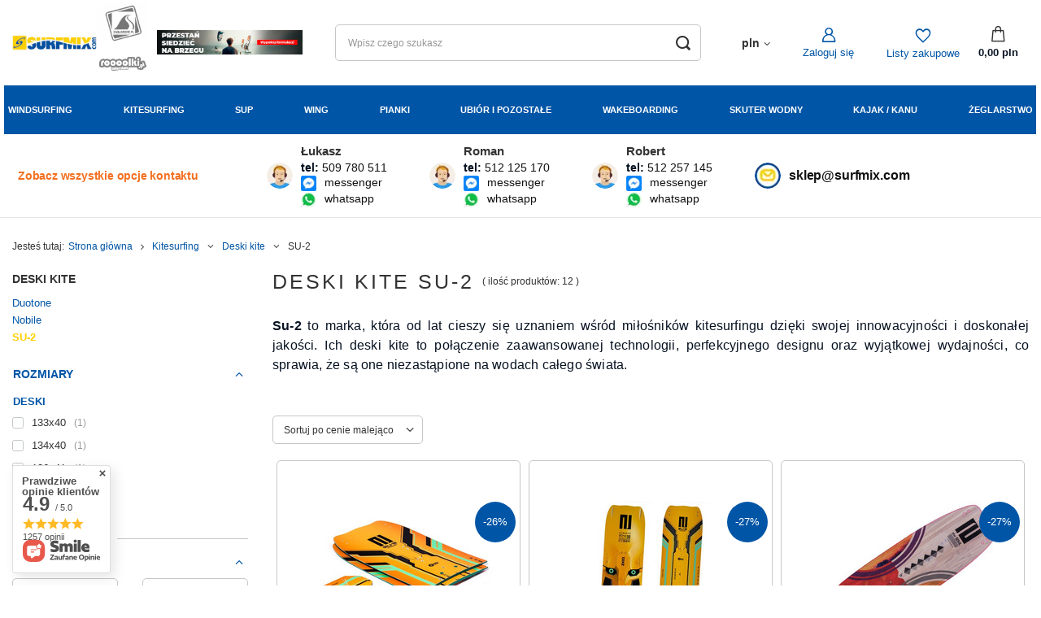

--- FILE ---
content_type: text/html; charset=utf-8
request_url: https://surfmix.com/pol_m_Deski-Kite-SU-2.html
body_size: 44142
content:
<!DOCTYPE html>
<html lang="pl" class="--freeShipping --vat --gross " ><head><link rel="preload" as="image" fetchpriority="high" media="(max-width: 420px)" href="/hpeciai/b1b40378ed3735b0f24e87ba50c2db10/pol_is_Skladana-Deska-SU-2-Bigfoot-Yeti-Split-Cyber-42406jpg"><link rel="preload" as="image" fetchpriority="high" media="(min-width: 420.1px)" href="/hpeciai/a49201dcecd20f79c2ccc5aaceae0ebc/pol_il_Skladana-Deska-SU-2-Bigfoot-Yeti-Split-Cyber-42406jpg"><link rel="preload" as="image" fetchpriority="high" media="(max-width: 420px)" href="/hpeciai/80361c6776610f8af6e310772cc27de2/pol_is_Deska-SU-2-Bigfoot-Yeti-Cyber-Yellow-43824jpg"><link rel="preload" as="image" fetchpriority="high" media="(min-width: 420.1px)" href="/hpeciai/98bc35efdc175dd6f4ffbf496e06d44e/pol_il_Deska-SU-2-Bigfoot-Yeti-Cyber-Yellow-43824jpg"><meta name="viewport" content="user-scalable=no, initial-scale = 1.0, maximum-scale = 1.0, width=device-width, viewport-fit=cover"><meta http-equiv="Content-Type" content="text/html; charset=utf-8"><meta http-equiv="X-UA-Compatible" content="IE=edge"><title>Deski Kite Su-2 Doskonała Jakość i Innowacyjność - Surfmix</title><meta name="description" content="dkryj deski kite marki Su-2 - doskonałe połączenie innowacyjnej technologii i wyjątkowej wydajności. Zapewniamy wysoką jakość, trwałość i ergonomiczny design, aby zapewnić Ci niezapomniane doznania na wodzie"><link rel="icon" href="/gfx/pol/favicon.ico"><meta name="theme-color" content="#0055a6"><meta name="msapplication-navbutton-color" content="#0055a6"><meta name="apple-mobile-web-app-status-bar-style" content="#0055a6"><link rel="stylesheet" type="text/css" href="/gfx/pol/search_style.css.gzip?r=1744619836"><script>var app_shop={urls:{prefix:'data="/gfx/'.replace('data="', '')+'pol/',graphql:'/graphql/v1/'},vars:{meta:{viewportContent:'initial-scale = 1.0, maximum-scale = 5.0, width=device-width, viewport-fit=cover'},priceType:'gross',priceTypeVat:true,productDeliveryTimeAndAvailabilityWithBasket:false,geoipCountryCode:'US',fairShopLogo: { enabled: false, image: '/gfx/standards/safe_light.svg'},currency:{id:'PLN',symbol:'pln',country:'pl',format:'###,##0.00',beforeValue:false,space:true,decimalSeparator:',',groupingSeparator:' '},language:{id:'pol',symbol:'pl',name:'Polski'},omnibus:{enabled:true,rebateCodeActivate:false,hidePercentageDiscounts:false,},},txt:{priceTypeText:' brutto',},fn:{},fnrun:{},files:[],graphql:{}};const getCookieByName=(name)=>{const value=`; ${document.cookie}`;const parts = value.split(`; ${name}=`);if(parts.length === 2) return parts.pop().split(';').shift();return false;};if(getCookieByName('freeeshipping_clicked')){document.documentElement.classList.remove('--freeShipping');}if(getCookieByName('rabateCode_clicked')){document.documentElement.classList.remove('--rabateCode');}function hideClosedBars(){const closedBarsArray=JSON.parse(localStorage.getItem('closedBars'))||[];if(closedBarsArray.length){const styleElement=document.createElement('style');styleElement.textContent=`${closedBarsArray.map((el)=>`#${el}`).join(',')}{display:none !important;}`;document.head.appendChild(styleElement);}}hideClosedBars();</script><meta name="robots" content="index,follow"><meta name="rating" content="general"><meta name="Author" content="Surfmix.com na bazie IdoSell (www.idosell.com/shop).">
<!-- Begin LoginOptions html -->

<style>
#client_new_social .service_item[data-name="service_Apple"]:before, 
#cookie_login_social_more .service_item[data-name="service_Apple"]:before,
.oscop_contact .oscop_login__service[data-service="Apple"]:before {
    display: block;
    height: 2.6rem;
    content: url('/gfx/standards/apple.svg?r=1743165583');
}
.oscop_contact .oscop_login__service[data-service="Apple"]:before {
    height: auto;
    transform: scale(0.8);
}
#client_new_social .service_item[data-name="service_Apple"]:has(img.service_icon):before,
#cookie_login_social_more .service_item[data-name="service_Apple"]:has(img.service_icon):before,
.oscop_contact .oscop_login__service[data-service="Apple"]:has(img.service_icon):before {
    display: none;
}
</style>

<!-- End LoginOptions html -->

<!-- Open Graph -->
<meta property="og:type" content="website"><meta property="og:url" content="https://surfmix.com/pol_m_Deski-Kite-SU-2.html
"><meta property="og:title" content="SU-2 - Surfmix.com "><meta property="og:description" content="Produkty z SU-2 ☑️ znajdziesz w naszym sklepie w Kitesurfing | Deski kite | SU-2] ☑️ Darmowa dostawa od 300zł. | Gwarancja najniższej ceny"><meta property="og:site_name" content="Surfmix.com"><meta property="og:locale" content="pl_PL"><meta property="og:image" content="https://surfmix.com/hpeciai/231f65e221082a295407dcdc9ee430a8/pol_pl_Skladana-Deska-SU-2-Bigfoot-Yeti-Split-Cyber-42406_1.jpg"><meta property="og:image:width" content="540"><meta property="og:image:height" content="405"><script >
window.dataLayer = window.dataLayer || [];
window.gtag = function gtag() {
dataLayer.push(arguments);
}
gtag('consent', 'default', {
'ad_storage': 'denied',
'analytics_storage': 'denied',
'ad_personalization': 'denied',
'ad_user_data': 'denied',
'wait_for_update': 500
});

gtag('set', 'ads_data_redaction', true);
</script><script id="iaiscript_1" data-requirements="W10=" data-ga4_sel="ga4script">
window.iaiscript_1 = `<${'script'}  class='google_consent_mode_update'>
gtag('consent', 'update', {
'ad_storage': 'granted',
'analytics_storage': 'granted',
'ad_personalization': 'granted',
'ad_user_data': 'granted'
});
</${'script'}>`;
</script>
<!-- End Open Graph -->

<link rel="canonical" href="https://surfmix.com/pol_m_Deski-Kite-SU-2.html" />

                <!-- Global site tag (gtag.js) -->
                <script  async src="https://www.googletagmanager.com/gtag/js?id=AW-11172085971"></script>
                <script >
                    window.dataLayer = window.dataLayer || [];
                    window.gtag = function gtag(){dataLayer.push(arguments);}
                    gtag('js', new Date());
                    
                    gtag('config', 'AW-11172085971', {"allow_enhanced_conversions":true});
gtag('config', 'G-N8Y4LZF43V');

                </script>
                <link rel="stylesheet" type="text/css" href="/data/designs/6728d490947018.27844300_2/gfx/pol/custom.css.gzip?r=1764763834">            <!-- Google Tag Manager -->
                    <script >(function(w,d,s,l,i){w[l]=w[l]||[];w[l].push({'gtm.start':
                    new Date().getTime(),event:'gtm.js'});var f=d.getElementsByTagName(s)[0],
                    j=d.createElement(s),dl=l!='dataLayer'?'&l='+l:'';j.async=true;j.src=
                    'https://www.googletagmanager.com/gtm.js?id='+i+dl;f.parentNode.insertBefore(j,f);
                    })(window,document,'script','dataLayer','GTM-N8Y4LZF43V');</script>
            <!-- End Google Tag Manager -->
<!-- Begin additional html or js -->


<!--113|3|55-->
<script>const idmShippingFreeLimit = 300;</script>
<!--114|3|56-->
<style>
.wide .navbar-subnav>.nav-merge.nav-item .nav-merge.nav-item>li.nav-item>.nav-link,
 .wide .navbar-subnav>.nav-merge.nav-item>li.nav-item>.nav-link {
    font-size: 1.3rem;
    color: #0050a0;
    font-weight: 600;


}

.wide .navbar-subnav>.nav-merge.nav-item .nav-merge.nav-item>li.nav-item>.nav-link,
 .wide .navbar-subnav>.nav-merge.nav-item>li.nav-item>.nav-link:hover {
    font-size: 1.3rem;
    color: #FFD000 ;

}
.wide .navbar-subsubnav.more>.nav-item.display-all {
    width: 60%;
    display: none;
}

.header {
  position: fixed;
}

@media (min-width: 1200px) {
  header {
    position: relative;

  }
}

@media (min-width: 979px) {
  header {
    position: relative;

  }
}

.main_page header {
  position: fixed;
}

@media (min-width: 1200px) {
.main_page header {
    position: relative;

  }
}

@media (min-width: 979px) {
.main_page header {
    position: relative;

  }
}


.product__prices {
    display: flex;
    flex-direction: column;
    text-align: right;
    font-size: 1rem;
    line-height: 1.1;
    text-align: center;
    color: #ccc;
}
    
.cm img {
    border: 0;
    object-fit: contain;
    min-width: 100px;
}

.producers__item {
    display: flex;
    justify-content: center;
    flex-direction: column;
    align-items: center;
    border: 1px solid #c4c7c8;
    border-radius: 5px;
    padding: 15px;
    background-color: #fff;
    transition: transform .4s ease-in-out,box-shadow .4s ease-in-out;
}

.producers__item:hover {
    transform: translateY(-5px);
    box-shadow: 0 25px 51px -46px #000;
}

.product_name__sub.--firm img {
    height: 50px;

}

.embed-youtube {
  background-color: #000;
  margin-bottom: 30px;
  position: relative;
  padding-top: 56.25%;
  overflow: hidden;
  cursor: pointer;
}
.embed-youtube img {
  width: 100%;
  top: -16.84%;
  left: 0;
  opacity: 0.7;
}
.embed-youtube .embed-youtube-play {
  width: 68px;
  height: 48px;
  background-color: #333;
  box-shadow: 0 0 30px rgba( 0,0,0,0.6 );
  z-index: 1;
  opacity: 0.8;
  border-radius: 6px;
}
.embed-youtube .embed-youtube-play:before {
  content: "";
  border-style: solid;
  border-width: 15px 0 15px 26.0px;
  border-color: transparent transparent transparent #fff;
}
.embed-youtube img,
.embed-youtube .embed-youtube-play {
  cursor: pointer;
}
.embed-youtube img,
.embed-youtube iframe,
.embed-youtube .embed-youtube-play,
.embed-youtube .embed-youtube-play:before {
  position: absolute;
}
.embed-youtube .embed-youtube-play,
.embed-youtube .embed-youtube-play:before {
  top: 50%;
  left: 50%;
  transform: translate3d( -50%, -50%, 0 );
}
.embed-youtube iframe {
  height: 100%;
  width: 100%;
  top: 0;
  left: 0;
}

.embed-youtube .embed-youtube-play:hover {
  background-color: #f00;
}

.table.table-condensed th {
    background-color: #d8e6f1;
}
.projector_details .projector_chart {
    margin-bottom: 2rem;
    font-size: 13px;
    font-weight: 600;
}


.slick-prev, .slick-next {
    z-index: 100;
}

.projector_details .projector_chart a.projector_chart__link:before {
    content: '\E812';
    font-family: 'FontAwesome';
    margin-right: 0.5rem;
    font-size: 2rem;
}


.cm h2 {
margin: 5px 0;
}

.bars_top {
    grid-area: bars_top;
    margin-bottom: 5px;
    z-index: 99999;
}

.menu2 a:hover {
    color: #ffcf00;
    font-size: 1.8rem
}


.questions__question {
    font-size: 1.5rem;
    color: #000;
    text-decoration: none;
    font-weight: 700;
}

.projector_info__item.--freeshipping {
    display: none;
}

header .navbar-subnav {
    display: none;
    min-height: 430px !important;
}

.bars__wrapper {
    background: none;
    border:none;
    color: var(--font-color);
    border-radius: 0;
    padding: 9px 20px;
    text-align: center;
    position: relative;
    font-size: 1.3rem
}
</style>

<!-- End additional html or js -->
</head><body><div id="container" class="search_page container max-width-1400"><header class=" commercial_banner"><script class="ajaxLoad">app_shop.vars.vat_registered="true";app_shop.vars.currency_format="###,##0.00";app_shop.vars.currency_before_value=false;app_shop.vars.currency_space=true;app_shop.vars.symbol="pln";app_shop.vars.id="PLN";app_shop.vars.baseurl="http://surfmix.com/";app_shop.vars.sslurl="https://surfmix.com/";app_shop.vars.curr_url="%2Fpol_m_Deski-Kite-SU-2.html";var currency_decimal_separator=',';var currency_grouping_separator=' ';app_shop.vars.blacklist_extension=["exe","com","swf","js","php"];app_shop.vars.blacklist_mime=["application/javascript","application/octet-stream","message/http","text/javascript","application/x-deb","application/x-javascript","application/x-shockwave-flash","application/x-msdownload"];app_shop.urls.contact="/contact-pol.html";</script><div id="viewType" style="display:none"></div><div id="logo" class="d-flex align-items-center"><a href="/" target="_self"><img src="/data/gfx/mask/pol/logo_3_big.jpg" alt="Logo Surfmix" width="286" height="100"></a><div class="mr-2 logosContainer"><div class="nav-item logoContainer"><a  href="https://snowsport.pl/" target="_blank" title="SnowSport" rel="noindex, nofollow" class="nav-link p-0 nav-gfx" ><img class="gfx_inactive_img" alt="SnowSport" title="SnowSport" src="/data/gfx/pol/navigation/3_4_i_3716.jpg" data-omo="img" data-omo_img="/data/gfx/pol/navigation/3_4_o_3716.png"><span class="gfx_lvl_1 d-none">SnowSport</span></div><div class="nav-item logoContainer"><a  href="https://roooolki.com/" target="_self" title="Roooolki" rel="noindex, nofollow" class="nav-link p-0 nav-gfx" ><img class="gfx_inactive_img" alt="Roooolki" title="Roooolki" src="/data/gfx/pol/navigation/3_4_i_3717.webp" data-omo="img" data-omo_img="/data/gfx/pol/navigation/3_4_o_3717.webp"><span class="gfx_lvl_1 d-none">Roooolki</span></div></div><div class="d-none d-sm-block"><div class="nav-item"><a  href="/Formularz-doboru-sprzetu-chelp-pol-205.html" target="_self" title="Formularz doboru sprzętu" rel="noindex, nofollow" class="nav-link p-0 nav-gfx" ><img id="gfx_inactive_img" alt="Formularz doboru sprzętu" title="Formularz doboru sprzętu" src="/data/gfx/pol/navigation/3_4_i_3757.webp"><span class="gfx_lvl_1 d-none">Formularz doboru sprzętu</span></div></div></div><form action="https://surfmix.com/search.php" method="get" id="menu_search" class="menu_search"><a href="#showSearchForm" class="menu_search__mobile" aria-label="Szukaj"></a><div class="menu_search__block"><div class="menu_search__item --input"><input class="menu_search__input" type="text" name="text" autocomplete="off" placeholder="Wpisz czego szukasz" aria-label="Wpisz czego szukasz"><button class="menu_search__submit" type="submit" aria-label="Szukaj"></button></div><div class="menu_search__item --results search_result"></div></div></form><div id="menu_settings" class="align-items-center justify-content-center justify-content-lg-end"><div class="open_trigger"><span class="d-none d-md-inline-block flag_txt">pln</span><div class="menu_settings_wrapper d-md-none"><div class="menu_settings_inline"><div class="menu_settings_header">
								Język i waluta: 
							</div><div class="menu_settings_content"><span class="menu_settings_flag flag flag_pol"></span><strong class="menu_settings_value"><span class="menu_settings_language">pl</span><span> | </span><span class="menu_settings_currency">pln</span></strong></div></div><div class="menu_settings_inline"><div class="menu_settings_header">
								Dostawa do: 
							</div><div class="menu_settings_content"><strong class="menu_settings_value">Polska</strong></div></div></div><i class="icon-angle-down d-none d-md-inline-block"></i></div><form action="https://surfmix.com/settings.php" method="post"><ul><li><div class="form-group"><label for="menu_settings_curr">Waluta</label><div class="select-after"><select class="form-control" name="curr" id="menu_settings_curr"><option value="PLN" selected>pln</option><option value="EUR">€ (1 pln = 0.2368€)
															</option></select></div></div></li><li class="buttons"><button class="btn --solid --large" type="submit">
								Zastosuj zmiany
							</button></li></ul></form><div id="menu_additional"><a class="account_link" href="https://surfmix.com/login.php">Zaloguj się</a><div class="shopping_list_top" data-empty="true"><a href="https://surfmix.com/pl/shoppinglist/" class="wishlist_link slt_link --empty" aria-label="Listy zakupowe">
						Listy zakupowe
					</a><div class="slt_lists"><ul class="slt_lists__nav"><li class="slt_lists__nav_item" data-list_skeleton="true" data-list_id="true" data-shared="true"><a class="slt_lists__nav_link" data-list_href="true"><span class="slt_lists__nav_name" data-list_name="true"></span><span class="slt_lists__count" data-list_count="true">0</span></a></li><li class="slt_lists__nav_item --empty"><a class="slt_lists__nav_link --empty" href="https://surfmix.com/pl/shoppinglist/"><span class="slt_lists__nav_name" data-list_name="true">Lista zakupowa</span><span class="slt_lists__count" data-list_count="true">0</span></a></li></ul></div></div></div></div><div class="shopping_list_top_mobile" data-empty="true"><a href="https://surfmix.com/pl/shoppinglist/" class="sltm_link --empty"></a></div><div id="menu_basket" class="topBasket"><a class="topBasket__sub" href="/basketedit.php"><span class="badge badge-info"></span><strong class="topBasket__price">0,00 pln</strong></a><div class="topBasket__details --products" style="display: none;"><div class="topBasket__block --labels"><label class="topBasket__item --name">Produkt</label><label class="topBasket__item --sum">Ilość</label><label class="topBasket__item --convert">Przelicz</label><label class="topBasket__item --prices">Cena</label></div><div class="topBasket__block --products"></div><div class="topBasket__block_freeShipping"><div id="freeShippingBox"></div></div><div class="topBasket__block_freeShipping"><textarea id="cost-progress">0.00</textarea><div id="progressfreediv"><progress id="progressfree" value="0" max="300"></progress></div></div><div class="topBasket__oneclick_container"><div class="topBasket__oneclick_container_priceOneclick"><strong class="topBasket__price">0,00 pln</strong></div><a style="text-decoration: none !important;" href="/basketedit.php"><button id="orderBtn">Złóż zamówienie</button></a></div></div><div class="topBasket__details --shipping" style="display: none;"></div><script>
						app_shop.vars.cache_html = true;
					</script></div><nav id="menu_categories" class="wide"><div id="holder_for_hotspot_menu" style="display:none !important"></div><button type="button" class="navbar-toggler"><i class="icon-reorder"></i></button><div class="navbar-collapse" id="menu_navbar"><ul class="navbar-nav mx-md-n2"><li class="nav-item"><a  href="/pol_m_Windsurfing.html" target="_self" title="Windsurfing" class="nav-link" >Windsurfing</a><ul class="navbar-subnav"><li class="d-flex d-md-none nav-item display-all"><a class="display-all-button" href="/pol_m_Windsurfing.html">Pokaż wszystkie z Windsurfing</a></li><li class="nav-item"><a  href="/pol_m_Windsurfing-Deski-windsurfingowe.html" target="_self" title="Deski" class="nav-link nav-gfx" ><img class="gfx_lvl_2 d-none" alt="Deski" title="Deski" src="/data/gfx/pol/navigation/3_1_i_581.webp"><span class="gfx_lvl_2">Deski</span></a><ul class="navbar-subsubnav"><li class="d-flex d-md-none nav-item display-all"><a class="display-all-button" href="/pol_m_Windsurfing-Deski-windsurfingowe.html">Pokaż wszystkie z Deski</a></li><li class="nav-item"><a  href="/pol_m_Deski-Windsurfingowe-Fanatic.html" target="_self" title="Fanatic" class="nav-link nav-gfx" ><img class="gfx_lvl_3" alt="Fanatic" title="Fanatic" src="/data/gfx/pol/navigation/3_1_i_599.jpg" data-omo="img" data-omo_img="/data/gfx/pol/navigation/3_1_o_599.jpg"><span class="gfx_lvl_3">Fanatic</span></a></li><li class="nav-item"><a  href="/pol_m_Windsurfing-Deski-Dla-poczatkujacych.html" target="_self" title="Dla początkujących" class="nav-link nav-gfx" ><img class="gfx_lvl_3" alt="Dla początkujących" title="Dla początkujących" src="/data/gfx/pol/navigation/3_1_i_2794.jpg" data-omo="img" data-omo_img="/data/gfx/pol/navigation/3_1_o_2794.jpg"><span class="gfx_lvl_3">Dla początkujących</span></a></li><li class="nav-item"><a  href="/pol_m_Windsurfing-Deski-Dla-zaawansowanych.html" target="_self" title="Dla zaawansowanych" class="nav-link nav-gfx" ><img class="gfx_lvl_3" alt="Dla zaawansowanych" title="Dla zaawansowanych" src="/data/gfx/pol/navigation/3_1_i_2795.jpg" data-omo="img" data-omo_img="/data/gfx/pol/navigation/3_1_o_2795.jpg"><span class="gfx_lvl_3">Dla zaawansowanych</span></a></li><li class="nav-item"><a  href="/pol_m_Windsurfing_Deski_Duotone-3852.html" target="_self" title="Duotone" class="nav-link nav-gfx" ><img class="gfx_lvl_3" alt="Duotone" title="Duotone" src="/data/gfx/pol/navigation/3_1_i_3852.jpg" data-omo="img" data-omo_img="/data/gfx/pol/navigation/3_1_o_3852.jpg"><span class="gfx_lvl_3">Duotone</span></a></li><li class="nav-item --all"><a class="nav-link" href="/pol_m_Windsurfing-Deski-windsurfingowe.html">+ Pokaż wszystkie</a></li></ul></li><li class="nav-item"><a  href="/pol_m_Windsurfing-Zagle.html" target="_self" title="Żagle" class="nav-link nav-gfx" ><img class="gfx_lvl_2 d-none" alt="Żagle" title="Żagle" src="/data/gfx/pol/navigation/3_1_i_534.webp"><span class="gfx_lvl_2">Żagle</span></a><ul class="navbar-subsubnav"><li class="d-flex d-md-none nav-item display-all"><a class="display-all-button" href="/pol_m_Windsurfing-Zagle.html">Pokaż wszystkie z Żagle</a></li><li class="nav-item"><a  href="/pol_m_Zagle-windsurfing-Duotone-North.html" target="_self" title="Duotone North" class="nav-link nav-gfx" ><img class="gfx_lvl_3" alt="Duotone North" title="Duotone North" src="/data/gfx/pol/navigation/3_1_i_1905.jpg" data-omo="img" data-omo_img="/data/gfx/pol/navigation/3_1_o_1905.jpg"><span class="gfx_lvl_3">Duotone North</span></a></li><li class="nav-item"><a  href="/pol_m_Windsurfing-Zagle-Evolve.html" target="_self" title="Evolve" class="nav-link nav-gfx" ><img class="gfx_lvl_3" alt="Evolve" title="Evolve" src="/data/gfx/pol/navigation/3_1_i_2715.jpg" data-omo="img" data-omo_img="/data/gfx/pol/navigation/3_1_o_2715.jpg"><span class="gfx_lvl_3">Evolve</span></a></li><li class="nav-item"><a  href="/pol_m_Zagle-windsurfing-Ezzy.html" target="_self" title="Ezzy" class="nav-link nav-gfx" ><img class="gfx_lvl_3" alt="Ezzy" title="Ezzy" src="/data/gfx/pol/navigation/3_1_i_665.jpg" data-omo="img" data-omo_img="/data/gfx/pol/navigation/3_1_o_665.jpg"><span class="gfx_lvl_3">Ezzy</span></a></li><li class="nav-item"><a  href="/pol_m_Zagle-windsurfing-Severne.html" target="_self" title="Severne" class="nav-link nav-gfx" ><img class="gfx_lvl_3" alt="Severne" title="Severne" src="/data/gfx/pol/navigation/3_1_i_676.jpg" data-omo="img" data-omo_img="/data/gfx/pol/navigation/3_1_o_676.jpg"><span class="gfx_lvl_3">Severne</span></a></li><li class="nav-item"><a  href="/pol_m_Zagle-windsurfing-Ifninity.html" target="_self" title="Infinity" class="nav-link nav-gfx" ><img class="gfx_lvl_3" alt="Infinity" title="Infinity" src="/data/gfx/pol/navigation/3_1_i_1660.jpg" data-omo="img" data-omo_img="/data/gfx/pol/navigation/3_1_o_1660.jpg"><span class="gfx_lvl_3">Infinity</span></a></li><li class="nav-item"><a  href="/pol_m_Zagle-windsurfing-Prolimit-STX.html" target="_self" title="Prolimit STX" class="nav-link nav-gfx" ><img class="gfx_lvl_3" alt="Prolimit STX" title="Prolimit STX" src="/data/gfx/pol/navigation/3_1_i_1709.jpg" data-omo="img" data-omo_img="/data/gfx/pol/navigation/3_1_o_1709.jpg"><span class="gfx_lvl_3">Prolimit STX</span></a></li><li class="nav-item"><a  href="/pol_m_Zagle-windsurfing-F2.html" target="_self" title="F2" class="nav-link nav-gfx" ><img class="gfx_lvl_3" alt="F2" title="F2" src="/data/gfx/pol/navigation/3_1_i_2227.jpg" data-omo="img" data-omo_img="/data/gfx/pol/navigation/3_1_o_2227.jpg"><span class="gfx_lvl_3">F2</span></a></li><li class="nav-item"><a  href="/pol_m_Zagle-windsurfing-Starboard.html" target="_self" title="Starboard" class="nav-link nav-gfx" ><img class="gfx_lvl_3" alt="Starboard" title="Starboard" src="/data/gfx/pol/navigation/3_1_i_2501.jpg" data-omo="img" data-omo_img="/data/gfx/pol/navigation/3_1_o_2501.jpg"><span class="gfx_lvl_3">Starboard</span></a></li><li class="nav-item"><a  href="/pol_m_Windsurfing_Zagle_North-Sails-3771.html" target="_self" title="North Sails" class="nav-link" >North Sails</a></li><li class="nav-item --all"><a class="nav-link" href="/pol_m_Windsurfing-Zagle.html">+ Pokaż wszystkie</a></li></ul></li><li class="nav-item"><a  href="/pol_m_Windsurfing-Maszty.html" target="_self" title="Maszty" class="nav-link nav-gfx" ><img class="gfx_lvl_2 d-none" alt="Maszty" title="Maszty" src="/data/gfx/pol/navigation/3_1_i_536.webp"><span class="gfx_lvl_2">Maszty</span></a><ul class="navbar-subsubnav"><li class="d-flex d-md-none nav-item display-all"><a class="display-all-button" href="/pol_m_Windsurfing-Maszty.html">Pokaż wszystkie z Maszty</a></li><li class="nav-item"><a  href="/pol_m_Maszty-windsurfing-Severne.html" target="_self" title="Severne" class="nav-link nav-gfx" ><img class="gfx_lvl_3" alt="Severne" title="Severne" src="/data/gfx/pol/navigation/3_1_i_708.jpg" data-omo="img" data-omo_img="/data/gfx/pol/navigation/3_1_o_708.jpg"><span class="gfx_lvl_3">Severne</span></a></li><li class="nav-item"><a  href="/pol_m_Maszty-windsurfing-Infinity.html" target="_self" title="Infinity" class="nav-link nav-gfx" ><img class="gfx_lvl_3" alt="Infinity" title="Infinity" src="/data/gfx/pol/navigation/3_1_i_745.jpg" data-omo="img" data-omo_img="/data/gfx/pol/navigation/3_1_o_745.jpg"><span class="gfx_lvl_3">Infinity</span></a></li><li class="nav-item"><a  href="/pol_m_Maszty-windsurfing-Neil-Pryde.html" target="_self" title="Neil Pryde" class="nav-link nav-gfx" ><img class="gfx_lvl_3" alt="Neil Pryde" title="Neil Pryde" src="/data/gfx/pol/navigation/3_1_i_894.jpg" data-omo="img" data-omo_img="/data/gfx/pol/navigation/3_1_o_894.jpg"><span class="gfx_lvl_3">Neil Pryde</span></a></li><li class="nav-item"><a  href="/pol_m_Maszty-windsurfing-Duotone-North.html" target="_self" title="Duotone North" class="nav-link nav-gfx" ><img class="gfx_lvl_3" alt="Duotone North" title="Duotone North" src="/data/gfx/pol/navigation/3_1_i_1441.jpg" data-omo="img" data-omo_img="/data/gfx/pol/navigation/3_1_o_1441.jpg"><span class="gfx_lvl_3">Duotone North</span></a></li><li class="nav-item"><a  href="/pol_m_Maszty-windsurfing-Reflex.html" target="_self" title="Reflex" class="nav-link nav-gfx" ><img class="gfx_lvl_3" alt="Reflex" title="Reflex" src="/data/gfx/pol/navigation/3_1_i_1467.jpg" data-omo="img" data-omo_img="/data/gfx/pol/navigation/3_1_o_1467.jpg"><span class="gfx_lvl_3">Reflex</span></a></li><li class="nav-item"><a  href="/pol_m_Maszty-windsurfing-Ezzy.html" target="_self" title="Ezzy" class="nav-link nav-gfx" ><img class="gfx_lvl_3" alt="Ezzy" title="Ezzy" src="/data/gfx/pol/navigation/3_1_i_1780.jpg" data-omo="img" data-omo_img="/data/gfx/pol/navigation/3_1_o_1780.jpg"><span class="gfx_lvl_3">Ezzy</span></a></li><li class="nav-item --all"><a class="nav-link" href="/pol_m_Windsurfing-Maszty.html">+ Pokaż wszystkie</a></li></ul></li><li class="nav-item"><a  href="/pol_m_Windsurfing-Bomy.html" target="_self" title="Bomy" class="nav-link nav-gfx" ><img class="gfx_lvl_2 d-none" alt="Bomy" title="Bomy" src="/data/gfx/pol/navigation/3_1_i_492.webp"><span class="gfx_lvl_2">Bomy</span></a><ul class="navbar-subsubnav"><li class="d-flex d-md-none nav-item display-all"><a class="display-all-button" href="/pol_m_Windsurfing-Bomy.html">Pokaż wszystkie z Bomy</a></li><li class="nav-item"><a  href="/pol_m_Bomy-windsurfingowe-Infinity.html" target="_self" title="Infinity" class="nav-link nav-gfx" ><img class="gfx_lvl_3" alt="Infinity" title="Infinity" src="/data/gfx/pol/navigation/3_1_i_847.jpg" data-omo="img" data-omo_img="/data/gfx/pol/navigation/3_1_o_847.jpg"><span class="gfx_lvl_3">Infinity</span></a></li><li class="nav-item"><a  href="/pol_m_Bomy-windsurfingowe-Neil-Pryde.html" target="_self" title="Neil Pryde" class="nav-link nav-gfx" ><img class="gfx_lvl_3" alt="Neil Pryde" title="Neil Pryde" src="/data/gfx/pol/navigation/3_1_i_890.jpg" data-omo="img" data-omo_img="/data/gfx/pol/navigation/3_1_o_890.jpg"><span class="gfx_lvl_3">Neil Pryde</span></a></li><li class="nav-item"><a  href="/pol_m_Bomy-windsurfingowe-Duotone-North.html" target="_self" title="Duotone North" class="nav-link nav-gfx" ><img class="gfx_lvl_3" alt="Duotone North" title="Duotone North" src="/data/gfx/pol/navigation/3_1_i_1634.jpg" data-omo="img" data-omo_img="/data/gfx/pol/navigation/3_1_o_1634.jpg"><span class="gfx_lvl_3">Duotone North</span></a></li><li class="nav-item"><a  href="/pol_m_Bomy-windsurfingowe-Goya.html" target="_self" title="Goya" class="nav-link nav-gfx" ><img class="gfx_lvl_3" alt="Goya" title="Goya" src="/data/gfx/pol/navigation/3_1_i_1986.jpg" data-omo="img" data-omo_img="/data/gfx/pol/navigation/3_1_o_1986.jpg"><span class="gfx_lvl_3">Goya</span></a></li><li class="nav-item --all"><a class="nav-link" href="/pol_m_Windsurfing-Bomy.html">+ Pokaż wszystkie</a></li></ul></li><li class="nav-item"><a  href="/pol_m_Windsurfing-Foil-windsurfing.html" target="_self" title="Foil windsurfing" class="nav-link nav-gfx" ><img class="gfx_lvl_2 d-none" alt="Foil windsurfing" title="Foil windsurfing" src="/data/gfx/pol/navigation/3_1_i_2124.webp"><span class="gfx_lvl_2">Foil windsurfing</span></a><ul class="navbar-subsubnav"><li class="d-flex d-md-none nav-item display-all"><a class="display-all-button" href="/pol_m_Windsurfing-Foil-windsurfing.html">Pokaż wszystkie z Foil windsurfing</a></li><li class="nav-item"><a  href="/pol_m_Windsurfing-Foil.html" target="_self" title="Foil" class="nav-link nav-gfx" ><img class="gfx_lvl_3" alt="Foil" title="Foil" src="/data/gfx/pol/navigation/3_1_i_2125.jpg" data-omo="img" data-omo_img="/data/gfx/pol/navigation/3_1_o_2125.jpg"><span class="gfx_lvl_3">Foil</span></a></li><li class="nav-item"><a  href="/pol_m_Windsurfing-Foil-windsurfing-Deski.html" target="_self" title="Deski" class="nav-link nav-gfx" ><img class="gfx_lvl_3" alt="Deski" title="Deski" src="/data/gfx/pol/navigation/3_1_i_2237.jpg" data-omo="img" data-omo_img="/data/gfx/pol/navigation/3_1_o_2237.jpg"><span class="gfx_lvl_3">Deski</span></a></li><li class="nav-item --all"><a class="nav-link" href="/pol_m_Windsurfing-Foil-windsurfing.html">+ Pokaż wszystkie</a></li></ul></li><li class="nav-item"><a  href="/pol_m_Windsurfing-Zestawy.html" target="_self" title="Zestawy" class="nav-link nav-gfx" ><img class="gfx_lvl_2 d-none" alt="Zestawy" title="Zestawy" src="/data/gfx/pol/navigation/3_1_i_677.jpg"><span class="gfx_lvl_2">Zestawy</span></a><ul class="navbar-subsubnav"><li class="d-flex d-md-none nav-item display-all"><a class="display-all-button" href="/pol_m_Windsurfing-Zestawy.html">Pokaż wszystkie z Zestawy</a></li><li class="nav-item"><a  href="/pol_m_Windsurfing_Zestawy-Fanatic.html" target="_self" title="Fanatic" class="nav-link nav-gfx" ><img class="gfx_lvl_3" alt="Fanatic" title="Fanatic" src="/data/gfx/pol/navigation/3_1_i_678.jpg" data-omo="img" data-omo_img="/data/gfx/pol/navigation/3_1_o_678.jpg"><span class="gfx_lvl_3">Fanatic</span></a></li><li class="nav-item"><a  href="/pol_m_Windsurfing_Zestawy_Starboard-2782.html" target="_self" title="Starboard" class="nav-link nav-gfx" ><img class="gfx_lvl_3" alt="Starboard" title="Starboard" src="/data/gfx/pol/navigation/3_1_i_2782.jpg" data-omo="img" data-omo_img="/data/gfx/pol/navigation/3_1_o_2782.jpg"><span class="gfx_lvl_3">Starboard</span></a></li><li class="nav-item"><a  href="/pol_m_Windsurfing_Zestawy_STX-Prolimit-2783.html" target="_self" title="STX Prolimit" class="nav-link nav-gfx" ><img class="gfx_lvl_3" alt="STX Prolimit" title="STX Prolimit" src="/data/gfx/pol/navigation/3_1_i_2783.jpg" data-omo="img" data-omo_img="/data/gfx/pol/navigation/3_1_o_2783.jpg"><span class="gfx_lvl_3">STX Prolimit</span></a></li><li class="nav-item --all"><a class="nav-link" href="/pol_m_Windsurfing-Zestawy.html">+ Pokaż wszystkie</a></li></ul></li><li class="nav-item"><a  href="/pol_m_Windsurfing-Trapezy.html" target="_self" title="Trapezy" class="nav-link nav-gfx" ><img class="gfx_lvl_2 d-none" alt="Trapezy" title="Trapezy" src="/data/gfx/pol/navigation/3_1_i_495.webp"><span class="gfx_lvl_2">Trapezy</span></a><ul class="navbar-subsubnav"><li class="d-flex d-md-none nav-item display-all"><a class="display-all-button" href="/pol_m_Windsurfing-Trapezy.html">Pokaż wszystkie z Trapezy</a></li><li class="nav-item"><a  href="/pol_m_Windsurfing-Trapezy-Damskie.html" target="_self" title="Damskie" class="nav-link nav-gfx" ><img class="gfx_lvl_3" alt="Damskie" title="Damskie" src="/data/gfx/pol/navigation/3_1_i_1943.jpg" data-omo="img" data-omo_img="/data/gfx/pol/navigation/3_1_o_1943.jpg"><span class="gfx_lvl_3">Damskie</span></a></li><li class="nav-item"><a  href="/pol_m_Windsurfing-Trapezy-Juniorskie.html" target="_self" title="Juniorskie" class="nav-link nav-gfx" ><img class="gfx_lvl_3" alt="Juniorskie" title="Juniorskie" src="/data/gfx/pol/navigation/3_1_i_2050.jpg"><span class="gfx_lvl_3">Juniorskie</span></a></li><li class="nav-item"><a  href="/pol_m_Windsurfing-Trapezy-Meskie.html" target="_self" title="Męskie" class="nav-link nav-gfx" ><img class="gfx_lvl_3" alt="Męskie" title="Męskie" src="/data/gfx/pol/navigation/3_1_i_1553.jpg" data-omo="img" data-omo_img="/data/gfx/pol/navigation/3_1_o_1553.jpg"><span class="gfx_lvl_3">Męskie</span></a></li><li class="nav-item --all"><a class="nav-link" href="/pol_m_Windsurfing-Trapezy.html">+ Pokaż wszystkie</a></li></ul></li><li class="nav-item"><a  href="/pol_m_Windsurfing-Ubior-pianki.html" target="_self" title="Ubiór i pianki" class="nav-link nav-gfx" ><img class="gfx_lvl_2 d-none" alt="Ubiór i pianki" title="Ubiór i pianki" src="/data/gfx/pol/navigation/3_1_i_522.webp"><span class="gfx_lvl_2">Ubiór i pianki</span></a><ul class="navbar-subsubnav"><li class="d-flex d-md-none nav-item display-all"><a class="display-all-button" href="/pol_m_Windsurfing-Ubior-pianki.html">Pokaż wszystkie z Ubiór i pianki</a></li><li class="nav-item"><a  href="/pol_m_Windsurfing-Ubior-pianki-Damskie.html" target="_self" title="Damskie" class="nav-link nav-gfx" ><img class="gfx_lvl_3" alt="Damskie" title="Damskie" src="/data/gfx/pol/navigation/3_1_i_688.jpg" data-omo="img" data-omo_img="/data/gfx/pol/navigation/3_1_o_688.jpg"><span class="gfx_lvl_3">Damskie</span></a></li><li class="nav-item"><a  href="/pol_m_Windsurfing-Ubior-pianki-Juniorskie.html" target="_self" title="Juniorskie" class="nav-link nav-gfx" ><img class="gfx_lvl_3" alt="Juniorskie" title="Juniorskie" src="/data/gfx/pol/navigation/3_1_i_1000.jpg" data-omo="img" data-omo_img="/data/gfx/pol/navigation/3_1_o_1000.jpg"><span class="gfx_lvl_3">Juniorskie</span></a></li><li class="nav-item"><a  href="/pol_m_Windsurfing-Ubior-pianki-Kombinezony.html" target="_self" title="Kombinezony" class="nav-link nav-gfx" ><img class="gfx_lvl_3" alt="Kombinezony" title="Kombinezony" src="/data/gfx/pol/navigation/3_1_i_1091.jpg" data-omo="img" data-omo_img="/data/gfx/pol/navigation/3_1_o_1091.jpg"><span class="gfx_lvl_3">Kombinezony</span></a></li><li class="nav-item"><a  href="/pol_m_Windsurfing-Ubior-pianki-Meskie.html" target="_self" title="Męskie" class="nav-link nav-gfx" ><img class="gfx_lvl_3" alt="Męskie" title="Męskie" src="/data/gfx/pol/navigation/3_1_i_523.jpg" data-omo="img" data-omo_img="/data/gfx/pol/navigation/3_1_o_523.jpg"><span class="gfx_lvl_3">Męskie</span></a></li><li class="nav-item --all"><a class="nav-link" href="/pol_m_Windsurfing-Ubior-pianki.html">+ Pokaż wszystkie</a></li></ul></li><li class="nav-item empty"><a  href="/pol_m_Windsurfing-Prezenty-dla-Windserferow.html" target="_self" title="Prezenty dla Windsurferów" class="nav-link nav-gfx" ><img class="gfx_lvl_2 d-none" alt="Prezenty dla Windsurferów" title="Prezenty dla Windsurferów" src="/data/gfx/pol/navigation/3_1_i_2756.webp" data-omo="img" data-omo_img="/data/gfx/pol/navigation/3_1_o_2756.webp"><span class="gfx_lvl_2">Prezenty dla Windsurferów</span></a></li><li class="nav-item"><a  href="/pol_m_Windsurfing-Sprzet-treningowy.html" target="_self" title="Sprzęt treningowy" class="nav-link nav-gfx" ><img class="gfx_lvl_2 d-none" alt="Sprzęt treningowy" title="Sprzęt treningowy" src="/data/gfx/pol/navigation/3_1_i_1350.jpg"><span class="gfx_lvl_2">Sprzęt treningowy</span></a><ul class="navbar-subsubnav"><li class="nav-item"><a  href="/pol_m_Windsurfing-Sprzet-treningowy-Trickboard.html" target="_self" title="Trickboard" class="nav-link nav-gfx" ><img class="gfx_lvl_3" alt="Trickboard" title="Trickboard" src="/data/gfx/pol/navigation/3_1_i_1351.jpg" data-omo="img" data-omo_img="/data/gfx/pol/navigation/3_1_o_1351.jpg"><span class="gfx_lvl_3">Trickboard</span></a></li></ul></li><li class="nav-item"><a  href="/pol_m_Windsurfing-Ubior-pozostale.html" target="_self" title="Ubiór - pozostałe" class="nav-link nav-gfx" ><img class="gfx_lvl_2 d-none" alt="Ubiór - pozostałe" title="Ubiór - pozostałe" src="/data/gfx/pol/navigation/3_1_i_464.jpg"><span class="gfx_lvl_2">Ubiór - pozostałe</span></a><ul class="navbar-subsubnav more"><li class="d-flex d-md-none nav-item display-all"><a class="display-all-button" href="/pol_m_Windsurfing-Ubior-pozostale.html">Pokaż wszystkie z Ubiór - pozostałe</a></li><li class="nav-item"><a  href="/pol_m_Windsurfing-Ubior-pozostale-Buty.html" target="_self" title="Buty" class="nav-link nav-gfx" ><img class="gfx_lvl_3" alt="Buty" title="Buty" src="/data/gfx/pol/navigation/3_1_i_543.jpg"><span class="gfx_lvl_3">Buty</span></a></li><li class="nav-item"><a  href="/pol_m_Windsurfing-Ubior-pozostale-Docieplacze.html" target="_self" title="Docieplacze" class="nav-link nav-gfx" ><img class="gfx_lvl_3" alt="Docieplacze" title="Docieplacze" src="/data/gfx/pol/navigation/3_1_i_714.jpg"><span class="gfx_lvl_3">Docieplacze</span></a></li><li class="nav-item"><a  href="/pol_m_Windsurfing-Ubior-pozostale-Koszulki-lycra.html" target="_self" title="Koszulki - lycra" class="nav-link nav-gfx" ><img class="gfx_lvl_3" alt="Koszulki - lycra" title="Koszulki - lycra" src="/data/gfx/pol/navigation/3_1_i_465.jpg"><span class="gfx_lvl_3">Koszulki - lycra</span></a></li><li class="nav-item"><a  href="/pol_m_Windsurfing_Ubior-pozostale_Pianki-519.html" target="_self" title="Pianki" class="nav-link" >Pianki</a></li><li class="nav-item"><a  href="/pol_m_Windsurfing-Rekawiczki.html" target="_self" title="Rękawiczki" class="nav-link nav-gfx" ><img class="gfx_lvl_3" alt="Rękawiczki" title="Rękawiczki" src="/data/gfx/pol/navigation/3_1_i_566.jpg"><span class="gfx_lvl_3">Rękawiczki</span></a></li><li class="nav-item"><a  href="/pol_m_Windsurfing-Ubior-pozostale-Kamizelki.html" target="_self" title="Kamizelki" class="nav-link nav-gfx" ><img class="gfx_lvl_3" alt="Kamizelki" title="Kamizelki" src="/data/gfx/pol/navigation/3_1_i_608.jpg"><span class="gfx_lvl_3">Kamizelki</span></a></li><li class="nav-item"><a  href="/pol_m_Windsurfing_Ubior-pozostale_Lifestyle-764.html" target="_self" title="Lifestyle" class="nav-link nav-gfx" ><img class="gfx_lvl_3" alt="Lifestyle" title="Lifestyle" src="/data/gfx/pol/navigation/3_1_i_764.jpg" data-omo="img" data-omo_img="/data/gfx/pol/navigation/3_1_o_764.jpg"><span class="gfx_lvl_3">Lifestyle</span></a></li><li class="nav-item"><a  href="/pol_m_Windsurfing-Ubior-pozostale-Nakrycia-glowy.html" target="_self" title="Nakrycia głowy" class="nav-link nav-gfx" ><img class="gfx_lvl_3" alt="Nakrycia głowy" title="Nakrycia głowy" src="/data/gfx/pol/navigation/3_1_i_909.jpg"><span class="gfx_lvl_3">Nakrycia głowy</span></a></li><li class="nav-item"><a  href="/pol_m_Windsurfing-Ubior-pozostale-Kaski.html" target="_self" title="Kaski" class="nav-link nav-gfx" ><img class="gfx_lvl_3" alt="Kaski" title="Kaski" src="/data/gfx/pol/navigation/3_1_i_1626.jpg"><span class="gfx_lvl_3">Kaski</span></a></li><li class="nav-item"><a  href="/pol_m_Windsurfing-Ubior-pozostale-Poncho.html" target="_self" title="Poncho" class="nav-link nav-gfx" ><img class="gfx_lvl_3" alt="Poncho" title="Poncho" src="/data/gfx/pol/navigation/3_1_i_1711.jpg"><span class="gfx_lvl_3">Poncho</span></a></li><li class="nav-item"><a  href="/pol_m_Windsurfing_Ubior-pozostale_Boardshorty-2807.html" target="_self" title="Boardshorty" class="nav-link nav-gfx" ><img class="gfx_lvl_3" alt="Boardshorty" title="Boardshorty" src="/data/gfx/pol/navigation/3_1_i_2807.jpg" data-omo="img" data-omo_img="/data/gfx/pol/navigation/3_1_o_2807.jpg"><span class="gfx_lvl_3">Boardshorty</span></a></li><li class="nav-item --all"><a class="nav-link" href="/pol_m_Windsurfing-Ubior-pozostale.html">+ Pokaż wszystkie</a></li></ul></li><li class="nav-item"><a  href="/pol_m_Windsurfing-Akcesoria.html" target="_self" title="Akcesoria" class="nav-link nav-gfx" ><img class="gfx_lvl_2 d-none" alt="Akcesoria" title="Akcesoria" src="/data/gfx/pol/navigation/3_1_i_475.jpg"><span class="gfx_lvl_2">Akcesoria</span></a><ul class="navbar-subsubnav more"><li class="d-flex d-md-none nav-item display-all"><a class="display-all-button" href="/pol_m_Windsurfing-Akcesoria.html">Pokaż wszystkie z Akcesoria</a></li><li class="nav-item"><a  href="/pol_m_Windsurfing-Akcesoria-Drobiazgi.html" target="_self" title="Drobiazgi" class="nav-link nav-gfx" ><img class="gfx_lvl_3" alt="Drobiazgi" title="Drobiazgi" src="/data/gfx/pol/navigation/3_1_i_569.jpg" data-omo="img" data-omo_img="/data/gfx/pol/navigation/3_1_o_569.jpg"><span class="gfx_lvl_3">Drobiazgi</span></a></li><li class="nav-item"><a  href="/pol_m_Windsurfing-Akcesoria-Faly-startowe.html" target="_self" title="Fały startowe" class="nav-link nav-gfx" ><img class="gfx_lvl_3" alt="Fały startowe" title="Fały startowe" src="/data/gfx/pol/navigation/3_1_i_503.jpg" data-omo="img" data-omo_img="/data/gfx/pol/navigation/3_1_o_503.jpg"><span class="gfx_lvl_3">Fały startowe</span></a></li><li class="nav-item"><a  href="/pol_m_Windsurfing-Akcesoria-Footstrapy.html" target="_self" title="Footstrapy" class="nav-link nav-gfx" ><img class="gfx_lvl_3" alt="Footstrapy" title="Footstrapy" src="/data/gfx/pol/navigation/3_1_i_611.jpg" data-omo="img" data-omo_img="/data/gfx/pol/navigation/3_1_o_611.jpg"><span class="gfx_lvl_3">Footstrapy</span></a></li><li class="nav-item"><a  href="/pol_m_Windsurfing-Akcesoria-Linki-trapezowe.html" target="_self" title="Linki trapezowe" class="nav-link nav-gfx" ><img class="gfx_lvl_3" alt="Linki trapezowe" title="Linki trapezowe" src="/data/gfx/pol/navigation/3_1_i_506.jpg" data-omo="img" data-omo_img="/data/gfx/pol/navigation/3_1_o_506.jpg"><span class="gfx_lvl_3">Linki trapezowe</span></a></li><li class="nav-item"><a  href="/pol_m_Windsurfing-Akcesoria-Medycyna-sportowa.html" target="_self" title="Medycyna sportowa" class="nav-link nav-gfx" ><img class="gfx_lvl_3" alt="Medycyna sportowa" title="Medycyna sportowa" src="/data/gfx/pol/navigation/3_1_i_1384.jpg" data-omo="img" data-omo_img="/data/gfx/pol/navigation/3_1_o_1384.jpg"><span class="gfx_lvl_3">Medycyna sportowa</span></a></li><li class="nav-item"><a  href="/pol_m_Windsurfing-Akcesoria-Palety.html" target="_self" title="Palety" class="nav-link nav-gfx" ><img class="gfx_lvl_3" alt="Palety" title="Palety" src="/data/gfx/pol/navigation/3_1_i_501.jpg" data-omo="img" data-omo_img="/data/gfx/pol/navigation/3_1_o_501.jpg"><span class="gfx_lvl_3">Palety</span></a></li><li class="nav-item"><a  href="/pol_m_Windsurfing-Akcesoria-Protectory.html" target="_self" title="Protektory" class="nav-link nav-gfx" ><img class="gfx_lvl_3" alt="Protektory" title="Protektory" src="/data/gfx/pol/navigation/3_1_i_476.jpg" data-omo="img" data-omo_img="/data/gfx/pol/navigation/3_1_o_476.jpg"><span class="gfx_lvl_3">Protektory</span></a></li><li class="nav-item"><a  href="/pol_m_Windsurfing-Akcesoria-Przedluzki.html" target="_self" title="Przedłużki" class="nav-link nav-gfx" ><img class="gfx_lvl_3" alt="Przedłużki" title="Przedłużki" src="/data/gfx/pol/navigation/3_1_i_498.jpg" data-omo="img" data-omo_img="/data/gfx/pol/navigation/3_1_o_498.jpg"><span class="gfx_lvl_3">Przedłużki</span></a></li><li class="nav-item"><a  href="/pol_m_Windsurfing-Akcesoria-Stopy-masztu.html" target="_self" title="Stopy masztu" class="nav-link nav-gfx" ><img class="gfx_lvl_3" alt="Stopy masztu" title="Stopy masztu" src="/data/gfx/pol/navigation/3_1_i_500.jpg" data-omo="img" data-omo_img="/data/gfx/pol/navigation/3_1_o_500.jpg"><span class="gfx_lvl_3">Stopy masztu</span></a></li><li class="nav-item"><a  href="/pol_m_Windsurfing-Akcesoria-Okulary.html" target="_self" title="Okulary" class="nav-link nav-gfx" ><img class="gfx_lvl_3" alt="Okulary" title="Okulary" src="/data/gfx/pol/navigation/3_1_i_1107.jpg" data-omo="img" data-omo_img="/data/gfx/pol/navigation/3_1_o_1107.jpg"><span class="gfx_lvl_3">Okulary</span></a></li><li class="nav-item"><a  href="/pol_m_Windsurfing-Akcesoria-Lifestyle.html" target="_self" title="Lifestyle" class="nav-link" >Lifestyle</a></li><li class="nav-item"><a  href="/pol_m_Windsurfing-Akcesoria-Akcesoria.html" target="_self" title="Akcesoria" class="nav-link" >Akcesoria</a></li><li class="nav-item"><a  href="/pol_m_Windsurfing-Akcesoria-Saszetki.html" target="_self" title="Saszetki" class="nav-link" >Saszetki</a></li><li class="nav-item"><a  href="/pol_m_Windsurfing-Akcesoria-Rozne.html" target="_self" title="Różne" class="nav-link" >Różne</a></li><li class="nav-item"><a  href="/pol_m_Windsurfing_Akcesoria_Owijki-na-bagaznik-2802.html" target="_self" title="Owijki na bagażnik" class="nav-link" >Owijki na bagażnik</a></li><li class="nav-item"><a  href="/pol_m_Windsurfing_Akcesoria_Pasy-mocujace-2803.html" target="_self" title="Pasy mocujące" class="nav-link nav-gfx" ><img class="gfx_lvl_3" alt="Pasy mocujące" title="Pasy mocujące" src="/data/gfx/pol/navigation/3_1_i_2803.jpg" data-omo="img" data-omo_img="/data/gfx/pol/navigation/3_1_o_2803.jpg"><span class="gfx_lvl_3">Pasy mocujące</span></a></li><li class="nav-item"><a  href="/pol_m_Windsurfing_Akcesoria_Etui-wodoodporne-2804.html" target="_self" title="Etui wodoodporne" class="nav-link nav-gfx" ><img class="gfx_lvl_3" alt="Etui wodoodporne" title="Etui wodoodporne" src="/data/gfx/pol/navigation/3_1_i_2804.jpg" data-omo="img" data-omo_img="/data/gfx/pol/navigation/3_1_o_2804.jpg"><span class="gfx_lvl_3">Etui wodoodporne</span></a></li><li class="nav-item"><a  href="/pol_m_Windsurfing_Akcesoria_Transport-2805.html" target="_self" title="Transport" class="nav-link nav-gfx" ><img class="gfx_lvl_3" alt="Transport" title="Transport" src="/data/gfx/pol/navigation/3_1_i_2805.jpg" data-omo="img" data-omo_img="/data/gfx/pol/navigation/3_1_o_2805.jpg"><span class="gfx_lvl_3">Transport</span></a></li><li class="nav-item"><a  href="/pol_m_Windsurfing_Akcesoria_Wiatromierze-2806.html" target="_self" title="Wiatromierze" class="nav-link nav-gfx" ><img class="gfx_lvl_3" alt="Wiatromierze" title="Wiatromierze" src="/data/gfx/pol/navigation/3_1_i_2806.jpg" data-omo="img" data-omo_img="/data/gfx/pol/navigation/3_1_o_2806.jpg"><span class="gfx_lvl_3">Wiatromierze</span></a></li><li class="nav-item --all"><a class="nav-link" href="/pol_m_Windsurfing-Akcesoria.html">+ Pokaż wszystkie</a></li></ul></li><li class="nav-item"><a  href="/pol_m_Windsurfing-Serwis-i-czesci.html" target="_self" title="Serwis i części" class="nav-link nav-gfx" ><img class="gfx_lvl_2 d-none" alt="Serwis i części" title="Serwis i części" src="/data/gfx/pol/navigation/3_1_i_952.jpg" data-omo="img" data-omo_img="/data/gfx/pol/navigation/3_1_o_952.jpg"><span class="gfx_lvl_2">Serwis i części</span></a><ul class="navbar-subsubnav more"><li class="d-flex d-md-none nav-item display-all"><a class="display-all-button" href="/pol_m_Windsurfing-Serwis-i-czesci.html">Pokaż wszystkie z Serwis i części</a></li><li class="nav-item"><a  href="/pol_m_Windsurfing-Serwis-i-czesci-Akcesoria-do-trymowania.html" target="_self" title="Akcesoria do trymowania" class="nav-link nav-gfx" ><img class="gfx_lvl_3" alt="Akcesoria do trymowania" title="Akcesoria do trymowania" src="/data/gfx/pol/navigation/3_1_i_953.jpg" data-omo="img" data-omo_img="/data/gfx/pol/navigation/3_1_o_953.jpg"><span class="gfx_lvl_3">Akcesoria do trymowania</span></a></li><li class="nav-item"><a  href="/pol_m_Windsurfing-Serwis-i-czesci-Do-bomow.html" target="_self" title="Do bomów" class="nav-link nav-gfx" ><img class="gfx_lvl_3" alt="Do bomów" title="Do bomów" src="/data/gfx/pol/navigation/3_1_i_1294.jpg" data-omo="img" data-omo_img="/data/gfx/pol/navigation/3_1_o_1294.jpg"><span class="gfx_lvl_3">Do bomów</span></a></li><li class="nav-item"><a  href="/pol_m_Windsurfing-Serwis-i-czesci-Do-desek.html" target="_self" title="Do desek" class="nav-link nav-gfx" ><img class="gfx_lvl_3" alt="Do desek" title="Do desek" src="/data/gfx/pol/navigation/3_1_i_1202.jpg" data-omo="img" data-omo_img="/data/gfx/pol/navigation/3_1_o_1202.jpg"><span class="gfx_lvl_3">Do desek</span></a></li><li class="nav-item"><a  href="/pol_m_Windsurfing-Serwis-i-czesci-Do-masztow.html" target="_self" title="Do masztów" class="nav-link nav-gfx" ><img class="gfx_lvl_3" alt="Do masztów" title="Do masztów" src="/data/gfx/pol/navigation/3_1_i_1420.jpg" data-omo="img" data-omo_img="/data/gfx/pol/navigation/3_1_o_1420.jpg"><span class="gfx_lvl_3">Do masztów</span></a></li><li class="nav-item"><a  href="/pol_m_Windsurfing-Serwis-i-czesci-Do-palet.html" target="_self" title="Do palet" class="nav-link nav-gfx" ><img class="gfx_lvl_3" alt="Do palet" title="Do palet" src="/data/gfx/pol/navigation/3_1_i_1125.jpg" data-omo="img" data-omo_img="/data/gfx/pol/navigation/3_1_o_1125.jpg"><span class="gfx_lvl_3">Do palet</span></a></li><li class="nav-item"><a  href="/pol_m_Windsurfing-Serwis-i-czesci-Do-pianek.html" target="_self" title="Do pianek" class="nav-link nav-gfx" ><img class="gfx_lvl_3" alt="Do pianek" title="Do pianek" src="/data/gfx/pol/navigation/3_1_i_1260.jpg" data-omo="img" data-omo_img="/data/gfx/pol/navigation/3_1_o_1260.jpg"><span class="gfx_lvl_3">Do pianek</span></a></li><li class="nav-item"><a  href="/pol_m_Windsurfing-Serwis-i-czesci-Do-przedluzek.html" target="_self" title="Do przedłużek" class="nav-link nav-gfx" ><img class="gfx_lvl_3" alt="Do przedłużek" title="Do przedłużek" src="/data/gfx/pol/navigation/3_1_i_1423.jpg" data-omo="img" data-omo_img="/data/gfx/pol/navigation/3_1_o_1423.jpg"><span class="gfx_lvl_3">Do przedłużek</span></a></li><li class="nav-item"><a  href="/pol_m_Windsurfing-Serwis-i-czesci-Do-statecznikow.html" target="_self" title="Do stateczników" class="nav-link nav-gfx" ><img class="gfx_lvl_3" alt="Do stateczników" title="Do stateczników" src="/data/gfx/pol/navigation/3_1_i_1400.jpg" data-omo="img" data-omo_img="/data/gfx/pol/navigation/3_1_o_1400.jpg"><span class="gfx_lvl_3">Do stateczników</span></a></li><li class="nav-item"><a  href="/pol_m_Windsurfing-Serwis-i-czesci-Do-strapow.html" target="_self" title="Do strapów" class="nav-link nav-gfx" ><img class="gfx_lvl_3" alt="Do strapów" title="Do strapów" src="/data/gfx/pol/navigation/3_1_i_1284.jpg" data-omo="img" data-omo_img="/data/gfx/pol/navigation/3_1_o_1284.jpg"><span class="gfx_lvl_3">Do strapów</span></a></li><li class="nav-item"><a  href="/pol_m_Windsurfing-Serwis-i-czesci-Do-trapezow.html" target="_self" title="Do trapezów" class="nav-link nav-gfx" ><img class="gfx_lvl_3" alt="Do trapezów" title="Do trapezów" src="/data/gfx/pol/navigation/3_1_i_1208.jpg" data-omo="img" data-omo_img="/data/gfx/pol/navigation/3_1_o_1208.jpg"><span class="gfx_lvl_3">Do trapezów</span></a></li><li class="nav-item"><a  href="/pol_m_Windsurfing-Serwis-i-czesci-Do-zagli.html" target="_self" title="Do żagli" class="nav-link nav-gfx" ><img class="gfx_lvl_3" alt="Do żagli" title="Do żagli" src="/data/gfx/pol/navigation/3_1_i_1262.jpg" data-omo="img" data-omo_img="/data/gfx/pol/navigation/3_1_o_1262.jpg"><span class="gfx_lvl_3">Do żagli</span></a></li><li class="nav-item --all"><a class="nav-link" href="/pol_m_Windsurfing-Serwis-i-czesci.html">+ Pokaż wszystkie</a></li></ul></li><li class="nav-item"><a  href="/pol_m_Windsurfing-Stateczniki.html" target="_self" title="Stateczniki" class="nav-link nav-gfx" ><img class="gfx_lvl_2 d-none" alt="Stateczniki" title="Stateczniki" src="/data/gfx/pol/navigation/3_1_i_561.webp"><span class="gfx_lvl_2">Stateczniki</span></a><ul class="navbar-subsubnav"><li class="d-flex d-md-none nav-item display-all"><a class="display-all-button" href="/pol_m_Windsurfing-Stateczniki.html">Pokaż wszystkie z Stateczniki</a></li><li class="nav-item"><a  href="/pol_m_Windsurfing-Stateczniki-Power-Box.html" target="_self" title="Power Box" class="nav-link nav-gfx" ><img class="gfx_lvl_3" alt="Power Box" title="Power Box" src="/data/gfx/pol/navigation/3_1_i_852.jpg" data-omo="img" data-omo_img="/data/gfx/pol/navigation/3_1_o_852.jpg"><span class="gfx_lvl_3">Power Box</span></a></li><li class="nav-item"><a  href="/pol_m_Windsurfing-Stateczniki-Tuttle-Box.html" target="_self" title="Tuttle Box" class="nav-link nav-gfx" ><img class="gfx_lvl_3" alt="Tuttle Box" title="Tuttle Box" src="/data/gfx/pol/navigation/3_1_i_1390.jpg" data-omo="img" data-omo_img="/data/gfx/pol/navigation/3_1_o_1390.jpg"><span class="gfx_lvl_3">Tuttle Box</span></a></li><li class="nav-item"><a  href="/pol_m_Windsurfing-Stateczniki-Deep-Tuttle-Box.html" target="_self" title="Deep Tuttle Box" class="nav-link nav-gfx" ><img class="gfx_lvl_3" alt="Deep Tuttle Box" title="Deep Tuttle Box" src="/data/gfx/pol/navigation/3_1_i_1611.jpg" data-omo="img" data-omo_img="/data/gfx/pol/navigation/3_1_o_1611.jpg"><span class="gfx_lvl_3">Deep Tuttle Box</span></a></li><li class="nav-item"><a  href="/pol_m_Windsurfing-Stateczniki-US-Box.html" target="_self" title="US Box" class="nav-link nav-gfx" ><img class="gfx_lvl_3" alt="US Box" title="US Box" src="/data/gfx/pol/navigation/3_1_i_1829.jpg" data-omo="img" data-omo_img="/data/gfx/pol/navigation/3_1_o_1829.jpg"><span class="gfx_lvl_3">US Box</span></a></li><li class="nav-item"><a  href="/pol_m_Windsurfing_Stateczniki_Multiconic-2025.html" target="_self" title="Multiconic" class="nav-link nav-gfx" ><img class="gfx_lvl_3" alt="Multiconic" title="Multiconic" src="/data/gfx/pol/navigation/3_1_i_2025.jpg" data-omo="img" data-omo_img="/data/gfx/pol/navigation/3_1_o_2025.jpg"><span class="gfx_lvl_3">Multiconic</span></a></li><li class="nav-item --all"><a class="nav-link" href="/pol_m_Windsurfing-Stateczniki.html">+ Pokaż wszystkie</a></li></ul></li><li class="nav-item"><a  href="/pol_m_Windsurfing-Lifestyle.html" target="_self" title="Lifestyle" class="nav-link nav-gfx" ><img class="gfx_lvl_2 d-none" alt="Lifestyle" title="Lifestyle" src="/data/gfx/pol/navigation/3_1_i_814.webp"><span class="gfx_lvl_2">Lifestyle</span></a><ul class="navbar-subsubnav"><li class="d-flex d-md-none nav-item display-all"><a class="display-all-button" href="/pol_m_Windsurfing-Lifestyle.html">Pokaż wszystkie z Lifestyle</a></li><li class="nav-item"><a  href="/pol_m_Windsurfing_Lifestyle_Nakrycia-glowy-815.html" target="_self" title="Nakrycia głowy" class="nav-link nav-gfx" ><img class="gfx_lvl_3" alt="Nakrycia głowy" title="Nakrycia głowy" src="/data/gfx/pol/navigation/3_1_i_815.jpg" data-omo="img" data-omo_img="/data/gfx/pol/navigation/3_1_o_815.jpg"><span class="gfx_lvl_3">Nakrycia głowy</span></a></li><li class="nav-item"><a  href="/pol_m_Windsurfing_Lifestyle_Japonki-927.html" target="_self" title="Japonki" class="nav-link nav-gfx" ><img class="gfx_lvl_3" alt="Japonki" title="Japonki" src="/data/gfx/pol/navigation/3_1_i_927.jpg" data-omo="img" data-omo_img="/data/gfx/pol/navigation/3_1_o_927.jpg"><span class="gfx_lvl_3">Japonki</span></a></li><li class="nav-item"><a  href="/pol_m_Windsurfing-Lifestyle-Koszulki-bawelna.html" target="_self" title="Koszulki - bawełna" class="nav-link nav-gfx" ><img class="gfx_lvl_3" alt="Koszulki - bawełna" title="Koszulki - bawełna" src="/data/gfx/pol/navigation/3_1_i_965.jpg" data-omo="img" data-omo_img="/data/gfx/pol/navigation/3_1_o_965.jpg"><span class="gfx_lvl_3">Koszulki - bawełna</span></a></li><li class="nav-item"><a  href="/pol_m_Windsurfing-Lifestyle-Boardshorty.html" target="_self" title="Boardshorty" class="nav-link" >Boardshorty</a></li><li class="nav-item"><a  href="/pol_m_Windsurfing_Lifestyle_Dakine-1392.html" target="_self" title="Dakine" class="nav-link" >Dakine</a></li><li class="nav-item"><a  href="/pol_m_Windsurfing-Lifestyle-Bluzy.html" target="_self" title="Bluzy" class="nav-link" >Bluzy</a></li><li class="nav-item"><a  href="/pol_m_Windsurfing_Lifestyle_Lifestyle-1425.html" target="_self" title="Lifestyle" class="nav-link nav-gfx" ><img class="gfx_lvl_3" alt="Lifestyle" title="Lifestyle" src="/data/gfx/pol/navigation/3_1_i_1425.jpg" data-omo="img" data-omo_img="/data/gfx/pol/navigation/3_1_o_1425.jpg"><span class="gfx_lvl_3">Lifestyle</span></a></li><li class="nav-item"><a  href="/pol_m_Windsurfing-Lifestyle-Buty-miejskie.html" target="_self" title="Buty miejskie" class="nav-link nav-gfx" ><img class="gfx_lvl_3" alt="Buty miejskie" title="Buty miejskie" src="/data/gfx/pol/navigation/3_1_i_1434.jpg" data-omo="img" data-omo_img="/data/gfx/pol/navigation/3_1_o_1434.jpg"><span class="gfx_lvl_3">Buty miejskie</span></a></li><li class="nav-item"><a  href="/pol_m_Windsurfing_Lifestyle_Akcesoria-1568.html" target="_self" title="Akcesoria" class="nav-link nav-gfx" ><img class="gfx_lvl_3" alt="Akcesoria" title="Akcesoria" src="/data/gfx/pol/navigation/3_1_i_1568.jpg" data-omo="img" data-omo_img="/data/gfx/pol/navigation/3_1_o_1568.jpg"><span class="gfx_lvl_3">Akcesoria</span></a></li><li class="nav-item"><a  href="/pol_m_Windsurfing_Lifestyle_Plecaki-1916.html" target="_self" title="Plecaki" class="nav-link nav-gfx" ><img class="gfx_lvl_3" alt="Plecaki" title="Plecaki" src="/data/gfx/pol/navigation/3_1_i_1916.jpg" data-omo="img" data-omo_img="/data/gfx/pol/navigation/3_1_o_1916.jpg"><span class="gfx_lvl_3">Plecaki</span></a></li><li class="nav-item --all"><a class="nav-link" href="/pol_m_Windsurfing-Lifestyle.html">+ Pokaż wszystkie</a></li></ul></li><li class="nav-item"><a  href="/pol_m_Windsurfing-Okulary.html" target="_self" title="Okulary" class="nav-link nav-gfx" ><img class="gfx_lvl_2 d-none" alt="Okulary" title="Okulary" src="/data/gfx/pol/navigation/3_1_i_572.webp"><span class="gfx_lvl_2">Okulary</span></a><ul class="navbar-subsubnav"><li class="d-flex d-md-none nav-item display-all"><a class="display-all-button" href="/pol_m_Windsurfing-Okulary.html">Pokaż wszystkie z Okulary</a></li><li class="nav-item"><a  href="/pol_m_Windsurfing-Okulary-Arctica.html" target="_self" title="Arctica" class="nav-link nav-gfx" ><img class="gfx_lvl_3" alt="Arctica" title="Arctica" src="/data/gfx/pol/navigation/3_1_i_573.jpg" data-omo="img" data-omo_img="/data/gfx/pol/navigation/3_1_o_573.jpg"><span class="gfx_lvl_3">Arctica</span></a></li><li class="nav-item"><a  href="/pol_m_Windsurfing-Okulary-Uvex.html" target="_self" title="Uvex" class="nav-link" >Uvex</a></li><li class="nav-item"><a  href="/pol_m_Windsurfing_Okulary_Akcesoria-1210.html" target="_self" title="Akcesoria" class="nav-link nav-gfx" ><img class="gfx_lvl_3" alt="Akcesoria" title="Akcesoria" src="/data/gfx/pol/navigation/3_1_i_1210.jpg" data-omo="img" data-omo_img="/data/gfx/pol/navigation/3_1_o_1210.jpg"><span class="gfx_lvl_3">Akcesoria</span></a></li><li class="nav-item"><a  href="/pol_m_Windsurfing-Okulary-Blizzard.html" target="_self" title="Blizzard" class="nav-link" >Blizzard</a></li><li class="nav-item"><a  href="/pol_m_Windsurfing_Okulary_Quiksilver-2673.html" target="_self" title="Quiksilver" class="nav-link nav-gfx" ><img class="gfx_lvl_3" alt="Quiksilver" title="Quiksilver" src="/data/gfx/pol/navigation/3_1_i_2673.jpg" data-omo="img" data-omo_img="/data/gfx/pol/navigation/3_1_o_2673.jpg"><span class="gfx_lvl_3">Quiksilver</span></a></li><li class="nav-item"><a  href="/pol_m_Windsurfing_Okulary_Roxy-2674.html" target="_self" title="Roxy" class="nav-link nav-gfx" ><img class="gfx_lvl_3" alt="Roxy" title="Roxy" src="/data/gfx/pol/navigation/3_1_i_2674.jpg" data-omo="img" data-omo_img="/data/gfx/pol/navigation/3_1_o_2674.jpg"><span class="gfx_lvl_3">Roxy</span></a></li><li class="nav-item --all"><a class="nav-link" href="/pol_m_Windsurfing-Okulary.html">+ Pokaż wszystkie</a></li></ul></li><li class="nav-item"><a  href="/pol_m_Windsurfing-Pokrowce.html" target="_self" title="Pokrowce" class="nav-link nav-gfx" ><img class="gfx_lvl_2 d-none" alt="Pokrowce" title="Pokrowce" src="/data/gfx/pol/navigation/3_1_i_481.webp"><span class="gfx_lvl_2">Pokrowce</span></a><ul class="navbar-subsubnav"><li class="d-flex d-md-none nav-item display-all"><a class="display-all-button" href="/pol_m_Windsurfing-Pokrowce.html">Pokaż wszystkie z Pokrowce</a></li><li class="nav-item"><a  href="/pol_m_Windsurfing-Pokrowce-na-deski.html" target="_self" title="na deski" class="nav-link nav-gfx" ><img class="gfx_lvl_3" alt="na deski" title="na deski" src="/data/gfx/pol/navigation/3_1_i_660.jpg" data-omo="img" data-omo_img="/data/gfx/pol/navigation/3_1_o_660.jpg"><span class="gfx_lvl_3">na deski</span></a></li><li class="nav-item"><a  href="/pol_m_Windsurfing_Pokrowce_Plecaki-858.html" target="_self" title="Plecaki" class="nav-link" >Plecaki</a></li><li class="nav-item"><a  href="/pol_m_Windsurfing-Pokrowce-na-maszty.html" target="_self" title="na maszty" class="nav-link nav-gfx" ><img class="gfx_lvl_3" alt="na maszty" title="na maszty" src="/data/gfx/pol/navigation/3_1_i_870.jpg" data-omo="img" data-omo_img="/data/gfx/pol/navigation/3_1_o_870.jpg"><span class="gfx_lvl_3">na maszty</span></a></li><li class="nav-item"><a  href="/pol_m_Windsurfing-Pokrowce-quivery.html" target="_self" title="quivery" class="nav-link nav-gfx" ><img class="gfx_lvl_3" alt="quivery" title="quivery" src="/data/gfx/pol/navigation/3_1_i_901.jpg" data-omo="img" data-omo_img="/data/gfx/pol/navigation/3_1_o_901.jpg"><span class="gfx_lvl_3">quivery</span></a></li><li class="nav-item"><a  href="/pol_m_Windsurfing_Pokrowce_Torby-963.html" target="_self" title="Torby" class="nav-link" >Torby</a></li><li class="nav-item"><a  href="/pol_m_Windsurfing_Pokrowce_na-bomy-998.html" target="_self" title="na bomy" class="nav-link" >na bomy</a></li><li class="nav-item"><a  href="/pol_m_Windsurfing-Pokrowce-na-pianki.html" target="_self" title="na pianki" class="nav-link nav-gfx" ><img class="gfx_lvl_3" alt="na pianki" title="na pianki" src="/data/gfx/pol/navigation/3_1_i_1356.jpg" data-omo="img" data-omo_img="/data/gfx/pol/navigation/3_1_o_1356.jpg"><span class="gfx_lvl_3">na pianki</span></a></li><li class="nav-item"><a  href="/pol_m_Windsurfing_Pokrowce_na-deski-i-akcesoria-1948.html" target="_self" title="na deski i akcesoria" class="nav-link" >na deski i akcesoria</a></li><li class="nav-item"><a  href="/pol_m_Windsurfing_Pokrowce_Golfbagi-Quivery-2165.html" target="_self" title="Golfbagi Quivery" class="nav-link nav-gfx" ><img class="gfx_lvl_3" alt="Golfbagi Quivery" title="Golfbagi Quivery" src="/data/gfx/pol/navigation/3_1_i_2165.jpg" data-omo="img" data-omo_img="/data/gfx/pol/navigation/3_1_o_2165.jpg"><span class="gfx_lvl_3">Golfbagi Quivery</span></a></li><li class="nav-item"><a  href="/pol_m_Windsurfing-Pokrowce-Foil.html" target="_self" title="Foil" class="nav-link nav-gfx" ><img class="gfx_lvl_3" alt="Foil" title="Foil" src="/data/gfx/pol/navigation/3_1_i_2443.jpg" data-omo="img" data-omo_img="/data/gfx/pol/navigation/3_1_o_2443.jpg"><span class="gfx_lvl_3">Foil</span></a></li><li class="nav-item --all"><a class="nav-link" href="/pol_m_Windsurfing-Pokrowce.html">+ Pokaż wszystkie</a></li></ul></li><li class="nav-item"><a  href="/pol_m_Windsurfing-Torby-i-plecaki.html" target="_self" title="Torby i plecaki" class="nav-link nav-gfx" ><img class="gfx_lvl_2 d-none" alt="Torby i plecaki" title="Torby i plecaki" src="/data/gfx/pol/navigation/3_1_i_510.webp"><span class="gfx_lvl_2">Torby i plecaki</span></a><ul class="navbar-subsubnav"><li class="d-flex d-md-none nav-item display-all"><a class="display-all-button" href="/pol_m_Windsurfing-Torby-i-plecaki.html">Pokaż wszystkie z Torby i plecaki</a></li><li class="nav-item"><a  href="/pol_m_Windsurfing-Torby-i-plecaki-Torby.html" target="_self" title="Torby" class="nav-link nav-gfx" ><img class="gfx_lvl_3" alt="Torby" title="Torby" src="/data/gfx/pol/navigation/3_1_i_511.jpg" data-omo="img" data-omo_img="/data/gfx/pol/navigation/3_1_o_511.jpg"><span class="gfx_lvl_3">Torby</span></a></li><li class="nav-item"><a  href="/pol_m_Windsurfing-Torby-i-plecaki-Plecaki.html" target="_self" title="Plecaki" class="nav-link nav-gfx" ><img class="gfx_lvl_3" alt="Plecaki" title="Plecaki" src="/data/gfx/pol/navigation/3_1_i_579.jpg" data-omo="img" data-omo_img="/data/gfx/pol/navigation/3_1_o_579.jpg"><span class="gfx_lvl_3">Plecaki</span></a></li><li class="nav-item"><a  href="/pol_m_Windsurfing-Torby-i-plecaki-Saszetki.html" target="_self" title="Saszetki" class="nav-link nav-gfx" ><img class="gfx_lvl_3" alt="Saszetki" title="Saszetki" src="/data/gfx/pol/navigation/3_1_i_1043.jpg" data-omo="img" data-omo_img="/data/gfx/pol/navigation/3_1_o_1043.jpg"><span class="gfx_lvl_3">Saszetki</span></a></li><li class="nav-item"><a  href="/pol_m_Windsurfing-Torby-i-plecaki-Pokrowce-na-laptop.html" target="_self" title="Pokrowce na laptop" class="nav-link" >Pokrowce na laptop</a></li><li class="nav-item"><a  href="/pol_m_Windsurfing_Torby-i-plecaki-Portfele.html" target="_self" title="Portfele" class="nav-link nav-gfx" ><img class="gfx_lvl_3" alt="Portfele" title="Portfele" src="/data/gfx/pol/navigation/3_1_i_1129.jpg" data-omo="img" data-omo_img="/data/gfx/pol/navigation/3_1_o_1129.jpg"><span class="gfx_lvl_3">Portfele</span></a></li><li class="nav-item"><a  href="/pol_m_Windsurfing-Torby-i-plecaki-Piorniki.html" target="_self" title="Piórniki" class="nav-link nav-gfx" ><img class="gfx_lvl_3" alt="Piórniki" title="Piórniki" src="/data/gfx/pol/navigation/3_1_i_1339.jpg" data-omo="img" data-omo_img="/data/gfx/pol/navigation/3_1_o_1339.jpg"><span class="gfx_lvl_3">Piórniki</span></a></li><li class="nav-item"><a  href="/pol_m_Windsurfing_Torby-i-plecaki_Dakine-1776.html" target="_self" title="Dakine" class="nav-link" >Dakine</a></li><li class="nav-item"><a  href="/pol_m_Windsurfing_Torby-i-plecaki_Torebki-2033.html" target="_self" title="Torebki" class="nav-link nav-gfx" ><img class="gfx_lvl_3" alt="Torebki" title="Torebki" src="/data/gfx/pol/navigation/3_1_i_2033.jpg" data-omo="img" data-omo_img="/data/gfx/pol/navigation/3_1_o_2033.jpg"><span class="gfx_lvl_3">Torebki</span></a></li><li class="nav-item --all"><a class="nav-link" href="/pol_m_Windsurfing-Torby-i-plecaki.html">+ Pokaż wszystkie</a></li></ul></li><li class="nav-item"><a  href="/pol_m_Windsurfing_Sprzet-uzywany-490.html" target="_self" title="Sprzęt używany" class="nav-link" >Sprzęt używany</a><ul class="navbar-subsubnav"><li class="nav-item"><a  href="/pol_m_Windsurfing_Sprzet-uzywany_Deski-637.html" target="_self" title="Deski" class="nav-link" >Deski</a></li></ul></li><li class="nav-item"><a  href="/pol_m_Windsurfing_Multimedia.html" target="_self" title="Multimedia" class="nav-link nav-gfx" ><img class="gfx_lvl_2 d-none" alt="Multimedia" title="Multimedia" src="/data/gfx/pol/navigation/3_1_i_629.webp"><span class="gfx_lvl_2">Multimedia</span></a><ul class="navbar-subsubnav"><li class="d-flex d-md-none nav-item display-all"><a class="display-all-button" href="/pol_m_Windsurfing_Multimedia.html">Pokaż wszystkie z Multimedia</a></li><li class="nav-item"><a  href="/pol_m_Windsurfing_Multimedia_Prasa-630.html" target="_self" title="Prasa" class="nav-link" >Prasa</a></li><li class="nav-item"><a  href="/pol_m_Windsurfing-Multimedia-Prasa-i-Ksiazki.html" target="_self" title="Prasa i Książki" class="nav-link nav-gfx" ><img class="gfx_lvl_3" alt="Prasa i Książki" title="Prasa i Książki" src="/data/gfx/pol/navigation/3_1_i_854.jpg" data-omo="img" data-omo_img="/data/gfx/pol/navigation/3_1_o_854.jpg"><span class="gfx_lvl_3">Prasa i Książki</span></a></li><li class="nav-item --all"><a class="nav-link" href="/pol_m_Windsurfing_Multimedia.html">+ Pokaż wszystkie</a></li></ul></li><li class="nav-item"><a  href="/pol_m_Windsurfing-Bony-podarunkowe.html" target="_self" title="Bony podarunkowe" class="nav-link nav-gfx" ><img class="gfx_lvl_2 d-none" alt="Bony podarunkowe" title="Bony podarunkowe" src="/data/gfx/pol/navigation/3_1_i_1035.webp"><span class="gfx_lvl_2">Bony podarunkowe</span></a><ul class="navbar-subsubnav"><li class="nav-item"><a  href="/pol_m_Windsurfing-Bony-podarunkowe-Bony-upominkowe.html" target="_self" title="Bony upominkowe" class="nav-link nav-gfx" ><img class="gfx_lvl_3" alt="Bony upominkowe" title="Bony upominkowe" src="/data/gfx/pol/navigation/3_1_i_1036.jpg" data-omo="img" data-omo_img="/data/gfx/pol/navigation/3_1_o_1036.jpg"><span class="gfx_lvl_3">Bony upominkowe</span></a></li></ul></li><div class="navbar__whiteBackground"></div><li class="nav-item --all empty"><a class="nav-link" href="/pol_m_Windsurfing.html">+ Pokaż wszystkie</a></li></ul></li><li class="nav-item active"><a  href="/pol_m_Kitesurfing.html" target="_self" title="Kitesurfing" class="nav-link active" >Kitesurfing</a><ul class="navbar-subnav"><li class="d-flex d-md-none nav-item display-all"><a class="display-all-button" href="/pol_m_Kitesurfing.html">Pokaż wszystkie z Kitesurfing</a></li><li class="nav-item active"><a  href="/pol_m_Kitesurfing-Deski-kite.html" target="_self" title="Deski kite" class="nav-link nav-gfx active" ><img class="gfx_lvl_2 d-none" alt="Deski kite" title="Deski kite" src="/data/gfx/pol/navigation/3_1_i_672.webp" data-omo="img" data-omo_img="/data/gfx/pol/navigation/3_1_o_672.webp"><span class="gfx_lvl_2">Deski kite</span></a><ul class="navbar-subsubnav"><li class="d-flex d-md-none nav-item display-all"><a class="display-all-button" href="/pol_m_Kitesurfing-Deski-kite.html">Pokaż wszystkie z Deski kite</a></li><li class="nav-item"><a  href="/pol_m_Deski-Kite-Duotone-North.html" target="_self" title="Duotone" class="nav-link nav-gfx" ><img class="gfx_lvl_3" alt="Duotone" title="Duotone" src="/data/gfx/pol/navigation/3_1_i_1632.jpg" data-omo="img" data-omo_img="/data/gfx/pol/navigation/3_1_o_1632.jpg"><span class="gfx_lvl_3">Duotone</span></a></li><li class="nav-item"><a  href="/pol_m_Deski-Kite-Nobile.html" target="_self" title="Nobile" class="nav-link nav-gfx" ><img class="gfx_lvl_3" alt="Nobile" title="Nobile" src="/data/gfx/pol/navigation/3_1_i_684.jpg"><span class="gfx_lvl_3">Nobile</span></a></li><li class="nav-item active"><a  href="/pol_m_Deski-Kite-SU-2.html" target="_self" title="SU-2" class="nav-link active nav-gfx" ><img class="gfx_lvl_3" alt="SU-2" title="SU-2" src="/data/gfx/pol/navigation/3_1_i_1066.jpg" data-omo="img" data-omo_img="/data/gfx/pol/navigation/3_1_o_1066.jpg"><span class="gfx_lvl_3">SU-2</span></a></li><li class="nav-item --all"><a class="nav-link" href="/pol_m_Kitesurfing-Deski-kite.html">+ Pokaż wszystkie</a></li></ul></li><li class="nav-item"><a  href="/pol_m_Kitesurfing-Latawce.html" target="_self" title="Latawce" class="nav-link nav-gfx" ><img class="gfx_lvl_2 d-none" alt="Latawce" title="Latawce" src="/data/gfx/pol/navigation/3_1_i_669.webp" data-omo="img" data-omo_img="/data/gfx/pol/navigation/3_1_o_669.webp"><span class="gfx_lvl_2">Latawce</span></a><ul class="navbar-subsubnav"><li class="d-flex d-md-none nav-item display-all"><a class="display-all-button" href="/pol_m_Kitesurfing-Latawce.html">Pokaż wszystkie z Latawce</a></li><li class="nav-item"><a  href="/pol_m_Kitesurfing-Latawce-Cabrinha.html" target="_self" title="Cabrinha" class="nav-link nav-gfx" ><img class="gfx_lvl_3" alt="Cabrinha" title="Cabrinha" src="/data/gfx/pol/navigation/3_1_i_1055.jpg" data-omo="img" data-omo_img="/data/gfx/pol/navigation/3_1_o_1055.jpg"><span class="gfx_lvl_3">Cabrinha</span></a></li><li class="nav-item"><a  href="/pol_m_Kitesurfing_Latawce_Airush-1360.html" target="_self" title="Airush" class="nav-link" >Airush</a></li><li class="nav-item"><a  href="/pol_m_Kitesurfing_Latawce_F-One-1764.html" target="_self" title="F.One" class="nav-link" >F.One</a></li><li class="nav-item"><a  href="/pol_m_Kitesurfing-Latawce-Duotone-North.html" target="_self" title="Duotone North" class="nav-link nav-gfx" ><img class="gfx_lvl_3" alt="Duotone North" title="Duotone North" src="/data/gfx/pol/navigation/3_1_i_1879.jpg" data-omo="img" data-omo_img="/data/gfx/pol/navigation/3_1_o_1879.jpg"><span class="gfx_lvl_3">Duotone North</span></a></li><li class="nav-item --all"><a class="nav-link" href="/pol_m_Kitesurfing-Latawce.html">+ Pokaż wszystkie</a></li></ul></li><li class="nav-item"><a  href="/pol_m_Kitesurfing-Bary.html" target="_self" title="Bary" class="nav-link nav-gfx" ><img class="gfx_lvl_2 d-none" alt="Bary" title="Bary" src="/data/gfx/pol/navigation/3_1_i_1164.webp" data-omo="img" data-omo_img="/data/gfx/pol/navigation/3_1_o_1164.webp"><span class="gfx_lvl_2">Bary</span></a><ul class="navbar-subsubnav"><li class="d-flex d-md-none nav-item display-all"><a class="display-all-button" href="/pol_m_Kitesurfing-Bary.html">Pokaż wszystkie z Bary</a></li><li class="nav-item"><a  href="/pol_m_Kitesurfing_Bary_Airush-1362.html" target="_self" title="Airush" class="nav-link" >Airush</a></li><li class="nav-item"><a  href="/pol_m_Kitesurfing-Bary-Cabrinha.html" target="_self" title="Cabrinha" class="nav-link nav-gfx" ><img class="gfx_lvl_3" alt="Cabrinha" title="Cabrinha" src="/data/gfx/pol/navigation/3_1_i_1432.jpg" data-omo="img" data-omo_img="/data/gfx/pol/navigation/3_1_o_1432.jpg"><span class="gfx_lvl_3">Cabrinha</span></a></li><li class="nav-item"><a  href="/pol_m_Kitesurfing_Bary_F-One-1768.html" target="_self" title="F.One" class="nav-link" >F.One</a></li><li class="nav-item"><a  href="/pol_m_Kitesurfing-Bary-Duotone-North.html" target="_self" title="Duotone North" class="nav-link nav-gfx" ><img class="gfx_lvl_3" alt="Duotone North" title="Duotone North" src="/data/gfx/pol/navigation/3_1_i_1877.jpg" data-omo="img" data-omo_img="/data/gfx/pol/navigation/3_1_o_1877.jpg"><span class="gfx_lvl_3">Duotone North</span></a></li><li class="nav-item --all"><a class="nav-link" href="/pol_m_Kitesurfing-Bary.html">+ Pokaż wszystkie</a></li></ul></li><li class="nav-item"><a  href="/pol_m_Kitesurfing-Latawce-treningowe.html" target="_self" title="Latawce treningowe" class="nav-link nav-gfx" ><img class="gfx_lvl_2 d-none" alt="Latawce treningowe" title="Latawce treningowe" src="/data/gfx/pol/navigation/3_1_i_1063.webp"><span class="gfx_lvl_2">Latawce treningowe</span></a><ul class="navbar-subsubnav"><li class="d-flex d-md-none nav-item display-all"><a class="display-all-button" href="/pol_m_Kitesurfing-Latawce-treningowe.html">Pokaż wszystkie z Latawce treningowe</a></li><li class="nav-item"><a  href="/pol_m_Kitesurfing-Latawce-treningowe-Jednolinkowe.html" target="_self" title="Jednolinkowe" class="nav-link nav-gfx" ><img class="gfx_lvl_3" alt="Jednolinkowe" title="Jednolinkowe" src="/data/gfx/pol/navigation/3_1_i_2649.jpg" data-omo="img" data-omo_img="/data/gfx/pol/navigation/3_1_o_2649.jpg"><span class="gfx_lvl_3">Jednolinkowe</span></a></li><li class="nav-item"><a  href="/pol_m_Kitesurfing-Latawce-treningowe-Dwulinkowe.html" target="_self" title="Dwulinkowe" class="nav-link nav-gfx" ><img class="gfx_lvl_3" alt="Dwulinkowe" title="Dwulinkowe" src="/data/gfx/pol/navigation/3_1_i_2650.jpg" data-omo="img" data-omo_img="/data/gfx/pol/navigation/3_1_o_2650.jpg"><span class="gfx_lvl_3">Dwulinkowe</span></a></li><li class="nav-item"><a  href="/pol_m_Kitesurfing-Latawce-treningowe-Trzy-Czterolinkowe.html" target="_self" title="Trzy-Czterolinkowe" class="nav-link nav-gfx" ><img class="gfx_lvl_3" alt="Trzy-Czterolinkowe" title="Trzy-Czterolinkowe" src="/data/gfx/pol/navigation/3_1_i_2651.jpg" data-omo="img" data-omo_img="/data/gfx/pol/navigation/3_1_o_2651.jpg"><span class="gfx_lvl_3">Trzy-Czterolinkowe</span></a></li><li class="nav-item --all"><a class="nav-link" href="/pol_m_Kitesurfing-Latawce-treningowe.html">+ Pokaż wszystkie</a></li></ul></li><li class="nav-item"><a  href="/pol_m_Kitesurfing-Foil-kite.html" target="_self" title="Foil kite" class="nav-link nav-gfx" ><img class="gfx_lvl_2 d-none" alt="Foil kite" title="Foil kite" src="/data/gfx/pol/navigation/3_1_i_1799.webp" data-omo="img" data-omo_img="/data/gfx/pol/navigation/3_1_o_1799.webp"><span class="gfx_lvl_2">Foil kite</span></a><ul class="navbar-subsubnav"><li class="nav-item"><a  href="/pol_m_Kitesurfing-Foil-kite-Foil.html" target="_self" title="Foil" class="nav-link nav-gfx" ><img class="gfx_lvl_3" alt="Foil" title="Foil" src="/data/gfx/pol/navigation/3_1_i_1800.jpg" data-omo="img" data-omo_img="/data/gfx/pol/navigation/3_1_o_1800.jpg"><span class="gfx_lvl_3">Foil</span></a></li></ul></li><li class="nav-item"><a  href="/pol_m_Kitesurfing-Trapezy-kite.html" target="_self" title="Trapezy kite" class="nav-link nav-gfx" ><img class="gfx_lvl_2 d-none" alt="Trapezy kite" title="Trapezy kite" src="/data/gfx/pol/navigation/3_1_i_896.webp"><span class="gfx_lvl_2">Trapezy kite</span></a><ul class="navbar-subsubnav"><li class="d-flex d-md-none nav-item display-all"><a class="display-all-button" href="/pol_m_Kitesurfing-Trapezy-kite.html">Pokaż wszystkie z Trapezy kite</a></li><li class="nav-item"><a  href="/pol_m_Kitesurfing-Trapezy-kite-Meskie.html" target="_self" title="Męskie" class="nav-link nav-gfx" ><img class="gfx_lvl_3" alt="Męskie" title="Męskie" src="/data/gfx/pol/navigation/3_1_i_1429.jpg" data-omo="img" data-omo_img="/data/gfx/pol/navigation/3_1_o_1429.jpg"><span class="gfx_lvl_3">Męskie</span></a></li><li class="nav-item"><a  href="/pol_m_Kitesurfing-Trapezy-kite-Damskie.html" target="_self" title="Damskie" class="nav-link nav-gfx" ><img class="gfx_lvl_3" alt="Damskie" title="Damskie" src="/data/gfx/pol/navigation/3_1_i_1622.jpg" data-omo="img" data-omo_img="/data/gfx/pol/navigation/3_1_o_1622.jpg"><span class="gfx_lvl_3">Damskie</span></a></li><li class="nav-item"><a  href="/pol_m_Kitesurfing-Trapezy-kite-Juniorskie.html" target="_self" title="Juniorskie" class="nav-link nav-gfx" ><img class="gfx_lvl_3" alt="Juniorskie" title="Juniorskie" src="/data/gfx/pol/navigation/3_1_i_2060.jpg" data-omo="img" data-omo_img="/data/gfx/pol/navigation/3_1_o_2060.jpg"><span class="gfx_lvl_3">Juniorskie</span></a></li><li class="nav-item --all"><a class="nav-link" href="/pol_m_Kitesurfing-Trapezy-kite.html">+ Pokaż wszystkie</a></li></ul></li><li class="nav-item"><a  href="/pol_m_Kitesurfing-Akcesoria-kite.html" target="_self" title="Akcesoria kite" class="nav-link nav-gfx" ><img class="gfx_lvl_2 d-none" alt="Akcesoria kite" title="Akcesoria kite" src="/data/gfx/pol/navigation/3_1_i_478.jpg" data-omo="img" data-omo_img="/data/gfx/pol/navigation/3_1_o_478.jpg"><span class="gfx_lvl_2">Akcesoria kite</span></a><ul class="navbar-subsubnav"><li class="d-flex d-md-none nav-item display-all"><a class="display-all-button" href="/pol_m_Kitesurfing-Akcesoria-kite.html">Pokaż wszystkie z Akcesoria kite</a></li><li class="nav-item"><a  href="/pol_m_Kitesurfing-Akcesoria-kite-Finy.html" target="_self" title="Finy" class="nav-link nav-gfx" ><img class="gfx_lvl_3" alt="Finy" title="Finy" src="/data/gfx/pol/navigation/3_1_i_781.jpg" data-omo="img" data-omo_img="/data/gfx/pol/navigation/3_1_o_781.jpg"><span class="gfx_lvl_3">Finy</span></a></li><li class="nav-item"><a  href="/pol_m_Kitesurfing-Akcesoria-kite-Drobiazgi.html" target="_self" title="Drobiazgi" class="nav-link nav-gfx" ><img class="gfx_lvl_3" alt="Drobiazgi" title="Drobiazgi" src="/data/gfx/pol/navigation/3_1_i_783.jpg" data-omo="img" data-omo_img="/data/gfx/pol/navigation/3_1_o_783.jpg"><span class="gfx_lvl_3">Drobiazgi</span></a></li><li class="nav-item"><a  href="/pol_m_Kitesurfing-Akcesoria-kite-Serwis-i-czesci.html" target="_self" title="Serwis i części" class="nav-link nav-gfx" ><img class="gfx_lvl_3" alt="Serwis i części" title="Serwis i części" src="/data/gfx/pol/navigation/3_1_i_1022.jpg" data-omo="img" data-omo_img="/data/gfx/pol/navigation/3_1_o_1022.jpg"><span class="gfx_lvl_3">Serwis i części</span></a><ul class="navbar-subsubsubnav"><li class="d-flex d-md-none nav-item display-all"><a class="display-all-button" href="/pol_m_Kitesurfing-Akcesoria-kite-Serwis-i-czesci.html">Pokaż wszystkie z Serwis i części</a></li><li class="nav-item"><a  href="/pol_m_Kitesurfing_Akcesoria-kite_Serwis-i-czesci_Do-latawcow-2784.html" target="_self" title="Do latawców" class="nav-link" >Do latawców</a></li><li class="nav-item"><a  href="/pol_m_Kitesurfing_Akcesoria-kite_Serwis-i-czesci_Do-desek-2785.html" target="_self" title="Do desek" class="nav-link" >Do desek</a></li><li class="nav-item"><a  href="/pol_m_Kitesurfing_Akcesoria-kite_Serwis-i-czesci_Do-pianek-2786.html" target="_self" title="Do pianek" class="nav-link" >Do pianek</a></li><li class="nav-item"><a  href="/pol_m_Kitesurfing_Akcesoria-kite_Serwis-i-czesci_Do-trapezow-2787.html" target="_self" title="Do trapezów" class="nav-link" >Do trapezów</a></li><li class="nav-item"><a  href="/pol_m_Kitesurfing_Akcesoria-kite_Serwis-i-czesci_Do-barow-2788.html" target="_self" title="Do barów" class="nav-link" >Do barów</a></li><li class="nav-item"><a  href="/pol_m_Kitesurfing_Akcesoria-kite_Serwis-i-czesci_Do-pompek-2789.html" target="_self" title="Do pompek" class="nav-link" >Do pompek</a></li></ul></li><li class="nav-item"><a  href="/pol_m_Kitesurfing-Akcesoria-kite-Prasa.html" target="_self" title="Prasa i Książki" class="nav-link nav-gfx" ><img class="gfx_lvl_3" alt="Prasa i Książki" title="Prasa i Książki" src="/data/gfx/pol/navigation/3_1_i_1048.jpg" data-omo="img" data-omo_img="/data/gfx/pol/navigation/3_1_o_1048.jpg"><span class="gfx_lvl_3">Prasa i Książki</span></a></li><li class="nav-item"><a  href="/pol_m_Kitesurfing-Akcesoria-kite-Pompki.html" target="_self" title="Pompki" class="nav-link nav-gfx" ><img class="gfx_lvl_3" alt="Pompki" title="Pompki" src="/data/gfx/pol/navigation/3_1_i_1312.jpg" data-omo="img" data-omo_img="/data/gfx/pol/navigation/3_1_o_1312.jpg"><span class="gfx_lvl_3">Pompki</span></a></li><li class="nav-item"><a  href="/pol_m_Kitesurfing-Akcesoria-kite-Leashe.html" target="_self" title="Leashe" class="nav-link nav-gfx" ><img class="gfx_lvl_3" alt="Leashe" title="Leashe" src="/data/gfx/pol/navigation/3_1_i_1315.jpg" data-omo="img" data-omo_img="/data/gfx/pol/navigation/3_1_o_1315.jpg"><span class="gfx_lvl_3">Leashe</span></a></li><li class="nav-item"><a  href="/pol_m_Kitesurfing_Akcesoria-kite-Pady-i-Strapy.html" target="_self" title="Pady i Strapy" class="nav-link nav-gfx" ><img class="gfx_lvl_3" alt="Pady i Strapy" title="Pady i Strapy" src="/data/gfx/pol/navigation/3_1_i_1364.jpg" data-omo="img" data-omo_img="/data/gfx/pol/navigation/3_1_o_1364.jpg"><span class="gfx_lvl_3">Pady i Strapy</span></a></li><li class="nav-item"><a  href="/pol_m_Kitesurfing-Akcesoria-kite-Medycyna-sportowa.html" target="_self" title="Medycyna sportowa" class="nav-link nav-gfx" ><img class="gfx_lvl_3" alt="Medycyna sportowa" title="Medycyna sportowa" src="/data/gfx/pol/navigation/3_1_i_2465.jpg" data-omo="img" data-omo_img="/data/gfx/pol/navigation/3_1_o_2465.jpg"><span class="gfx_lvl_3">Medycyna sportowa</span></a></li><li class="nav-item --all"><a class="nav-link" href="/pol_m_Kitesurfing-Akcesoria-kite.html">+ Pokaż wszystkie</a></li></ul></li><li class="nav-item empty"><a  href="/pol_m_Kitesurfing-Prezenty-dla-Kiteserferow.html" target="_self" title="Prezenty dla Kitesurferów" class="nav-link nav-gfx" ><img class="gfx_lvl_2 d-none" alt="Prezenty dla Kitesurferów" title="Prezenty dla Kitesurferów" src="/data/gfx/pol/navigation/3_1_i_2753.webp" data-omo="img" data-omo_img="/data/gfx/pol/navigation/3_1_o_2753.webp"><span class="gfx_lvl_2">Prezenty dla Kitesurferów</span></a></li><li class="nav-item"><a  href="/pol_m_Kitesurfing-Ubior-pianki.html" target="_self" title="Ubiór - pianki" class="nav-link nav-gfx" ><img class="gfx_lvl_2 d-none" alt="Ubiór - pianki" title="Ubiór - pianki" src="/data/gfx/pol/navigation/3_1_i_525.webp" data-omo="img" data-omo_img="/data/gfx/pol/navigation/3_1_o_525.webp"><span class="gfx_lvl_2">Ubiór - pianki</span></a><ul class="navbar-subsubnav"><li class="d-flex d-md-none nav-item display-all"><a class="display-all-button" href="/pol_m_Kitesurfing-Ubior-pianki.html">Pokaż wszystkie z Ubiór - pianki</a></li><li class="nav-item"><a  href="/pol_m_Kitesurfing-Ubior-pianki-Damskie.html" target="_self" title="Damskie" class="nav-link nav-gfx" ><img class="gfx_lvl_3" alt="Damskie" title="Damskie" src="/data/gfx/pol/navigation/3_1_i_690.jpg" data-omo="img" data-omo_img="/data/gfx/pol/navigation/3_1_o_690.jpg"><span class="gfx_lvl_3">Damskie</span></a></li><li class="nav-item"><a  href="/pol_m_Kitesurfing-Ubior-pianki-Juniorskie.html" target="_self" title="Juniorskie" class="nav-link nav-gfx" ><img class="gfx_lvl_3" alt="Juniorskie" title="Juniorskie" src="/data/gfx/pol/navigation/3_1_i_1002.jpg" data-omo="img" data-omo_img="/data/gfx/pol/navigation/3_1_o_1002.jpg"><span class="gfx_lvl_3">Juniorskie</span></a></li><li class="nav-item"><a  href="/pol_m_Kitesurfing-Ubior-pianki-Kombinezony.html" target="_self" title="Kombinezony" class="nav-link nav-gfx" ><img class="gfx_lvl_3" alt="Kombinezony" title="Kombinezony" src="/data/gfx/pol/navigation/3_1_i_1093.jpg" data-omo="img" data-omo_img="/data/gfx/pol/navigation/3_1_o_1093.jpg"><span class="gfx_lvl_3">Kombinezony</span></a></li><li class="nav-item"><a  href="/pol_m_Kitesurfing-Ubior-pianki-Meskie.html" target="_self" title="Męskie" class="nav-link nav-gfx" ><img class="gfx_lvl_3" alt="Męskie" title="Męskie" src="/data/gfx/pol/navigation/3_1_i_526.jpg" data-omo="img" data-omo_img="/data/gfx/pol/navigation/3_1_o_526.jpg"><span class="gfx_lvl_3">Męskie</span></a></li><li class="nav-item --all"><a class="nav-link" href="/pol_m_Kitesurfing-Ubior-pianki.html">+ Pokaż wszystkie</a></li></ul></li><li class="nav-item"><a  href="/pol_m_Kitesurfing-Ubior-pozostale.html" target="_self" title="Ubiór - pozostałe" class="nav-link nav-gfx" ><img class="gfx_lvl_2 d-none" alt="Ubiór - pozostałe" title="Ubiór - pozostałe" src="/data/gfx/pol/navigation/3_1_i_467.jpg"><span class="gfx_lvl_2">Ubiór - pozostałe</span></a><ul class="navbar-subsubnav more"><li class="d-flex d-md-none nav-item display-all"><a class="display-all-button" href="/pol_m_Kitesurfing-Ubior-pozostale.html">Pokaż wszystkie z Ubiór - pozostałe</a></li><li class="nav-item"><a  href="/pol_m_Kitesurfing-Ubior-pozostale-Koszulki-lycra.html" target="_self" title="Koszulki - lycra" class="nav-link nav-gfx" ><img class="gfx_lvl_3" alt="Koszulki - lycra" title="Koszulki - lycra" src="/data/gfx/pol/navigation/3_1_i_468.jpg"><span class="gfx_lvl_3">Koszulki - lycra</span></a></li><li class="nav-item"><a  href="/pol_m_Kitesurfing_Ubior-pozostale_Pianki-520.html" target="_self" title="Pianki" class="nav-link" >Pianki</a></li><li class="nav-item"><a  href="/pol_m_Kitesurfing-Ubior-pozostale-Buty.html" target="_self" title="Buty" class="nav-link nav-gfx" ><img class="gfx_lvl_3" alt="Buty" title="Buty" src="/data/gfx/pol/navigation/3_1_i_545.jpg"><span class="gfx_lvl_3">Buty</span></a></li><li class="nav-item"><a  href="/pol_m_Kitesurfing-Ubior-pozostale-Rekawiczki.html" target="_self" title="Rękawiczki" class="nav-link nav-gfx" ><img class="gfx_lvl_3" alt="Rękawiczki" title="Rękawiczki" src="/data/gfx/pol/navigation/3_1_i_567.jpg"><span class="gfx_lvl_3">Rękawiczki</span></a><ul class="navbar-subsubsubnav"><li class="d-flex d-md-none nav-item display-all"><a class="display-all-button" href="/pol_m_Kitesurfing-Ubior-pozostale-Rekawiczki.html">Pokaż wszystkie z Rękawiczki</a></li><li class="nav-item"><a  href="/pol_m_Kitesurfing_Ubior-pozostale_Rekawiczki_2-palce-2744.html" target="_self" title="2 palce" class="nav-link" >2 palce</a></li><li class="nav-item"><a  href="/pol_m_Kitesurfing_Ubior-pozostale_Rekawiczki_3-palce-2745.html" target="_self" title="3 palce" class="nav-link" >3 palce</a></li><li class="nav-item"><a  href="/pol_m_Kitesurfing_Ubior-pozostale_Rekawiczki_5-palcow-2746.html" target="_self" title="5 palców" class="nav-link" >5 palców</a></li><li class="nav-item"><a  href="/pol_m_Kitesurfing_Ubior-pozostale_Rekawiczki_Bez-palcow-2747.html" target="_self" title="Bez palców" class="nav-link" >Bez palców</a></li></ul></li><li class="nav-item"><a  href="/pol_m_Kitesurfing-Ubior-pozostale-Kamizelki.html" target="_self" title="Kamizelki" class="nav-link nav-gfx" ><img class="gfx_lvl_3" alt="Kamizelki" title="Kamizelki" src="/data/gfx/pol/navigation/3_1_i_609.jpg"><span class="gfx_lvl_3">Kamizelki</span></a></li><li class="nav-item"><a  href="/pol_m_Kitesurfing-Ubior-pozostale-Docieplacze.html" target="_self" title="Docieplacze" class="nav-link nav-gfx" ><img class="gfx_lvl_3" alt="Docieplacze" title="Docieplacze" src="/data/gfx/pol/navigation/3_1_i_716.jpg"><span class="gfx_lvl_3">Docieplacze</span></a></li><li class="nav-item"><a  href="/pol_m_Kitesurfing_Ubior-pozostale_Lifestyle-766.html" target="_self" title="Lifestyle" class="nav-link nav-gfx" ><img class="gfx_lvl_3" alt="Lifestyle" title="Lifestyle" src="/data/gfx/pol/navigation/3_1_i_766.jpg" data-omo="img" data-omo_img="/data/gfx/pol/navigation/3_1_o_766.jpg"><span class="gfx_lvl_3">Lifestyle</span></a></li><li class="nav-item"><a  href="/pol_m_Kitesurfing-Ubior-pozostale-Nakrycia-glowy.html" target="_self" title="Nakrycia głowy" class="nav-link nav-gfx" ><img class="gfx_lvl_3" alt="Nakrycia głowy" title="Nakrycia głowy" src="/data/gfx/pol/navigation/3_1_i_911.jpg"><span class="gfx_lvl_3">Nakrycia głowy</span></a></li><li class="nav-item"><a  href="/pol_m_Kitesurfing-Ubior-pozostale-Kaski.html" target="_self" title="Kaski" class="nav-link nav-gfx" ><img class="gfx_lvl_3" alt="Kaski" title="Kaski" src="/data/gfx/pol/navigation/3_1_i_1628.jpg" data-omo="img" data-omo_img="/data/gfx/pol/navigation/3_1_o_1628.jpg"><span class="gfx_lvl_3">Kaski</span></a></li><li class="nav-item"><a  href="/pol_m_Kitesurfing-Ubior-pozostale-Poncho.html" target="_self" title="Poncho" class="nav-link nav-gfx" ><img class="gfx_lvl_3" alt="Poncho" title="Poncho" src="/data/gfx/pol/navigation/3_1_i_1713.jpg" data-omo="img" data-omo_img="/data/gfx/pol/navigation/3_1_o_1713.jpg"><span class="gfx_lvl_3">Poncho</span></a></li><li class="nav-item"><a  href="/pol_m_Kitesurfing_Ubior-pozostale_Boardshorty-2808.html" target="_self" title="Boardshorty" class="nav-link nav-gfx" ><img class="gfx_lvl_3" alt="Boardshorty" title="Boardshorty" src="/data/gfx/pol/navigation/3_1_i_2808.jpg" data-omo="img" data-omo_img="/data/gfx/pol/navigation/3_1_o_2808.jpg"><span class="gfx_lvl_3">Boardshorty</span></a></li><li class="nav-item --all"><a class="nav-link" href="/pol_m_Kitesurfing-Ubior-pozostale.html">+ Pokaż wszystkie</a></li></ul></li><li class="nav-item"><a  href="/pol_m_Kitesurfing-Pokrowce-kite.html" target="_self" title="Pokrowce kite" class="nav-link nav-gfx" ><img class="gfx_lvl_2 d-none" alt="Pokrowce kite" title="Pokrowce kite" src="/data/gfx/pol/navigation/3_1_i_1187.webp"><span class="gfx_lvl_2">Pokrowce kite</span></a><ul class="navbar-subsubnav"><li class="d-flex d-md-none nav-item display-all"><a class="display-all-button" href="/pol_m_Kitesurfing-Pokrowce-kite.html">Pokaż wszystkie z Pokrowce kite</a></li><li class="nav-item"><a  href="/pol_m_Kitesurfing-Pokrowce-kite-Golfbagi-Quivery.html" target="_self" title="Golfbagi Quivery" class="nav-link nav-gfx" ><img class="gfx_lvl_3" alt="Golfbagi Quivery" title="Golfbagi Quivery" src="/data/gfx/pol/navigation/3_1_i_1188.jpg" data-omo="img" data-omo_img="/data/gfx/pol/navigation/3_1_o_1188.jpg"><span class="gfx_lvl_3">Golfbagi Quivery</span></a></li><li class="nav-item"><a  href="/pol_m_Kitesurfing_Pokrowce-kite-na-pianki.html" target="_self" title="na pianki" class="nav-link nav-gfx" ><img class="gfx_lvl_3" alt="na pianki" title="na pianki" src="/data/gfx/pol/navigation/3_1_i_1354.jpg" data-omo="img" data-omo_img="/data/gfx/pol/navigation/3_1_o_1354.jpg"><span class="gfx_lvl_3">na pianki</span></a></li><li class="nav-item"><a  href="/pol_m_Kitesurfing-Pokrowce-kite-na-deski.html" target="_self" title="na deski" class="nav-link nav-gfx" ><img class="gfx_lvl_3" alt="na deski" title="na deski" src="/data/gfx/pol/navigation/3_1_i_1657.jpg" data-omo="img" data-omo_img="/data/gfx/pol/navigation/3_1_o_1657.jpg"><span class="gfx_lvl_3">na deski</span></a></li><li class="nav-item"><a  href="/pol_m_Kitesurfing-Pokrowce-kite-Na-latawce.html" target="_self" title="Na latawce" class="nav-link nav-gfx" ><img class="gfx_lvl_3" alt="Na latawce" title="Na latawce" src="/data/gfx/pol/navigation/3_1_i_1762.jpg" data-omo="img" data-omo_img="/data/gfx/pol/navigation/3_1_o_1762.jpg"><span class="gfx_lvl_3">Na latawce</span></a></li><li class="nav-item --all"><a class="nav-link" href="/pol_m_Kitesurfing-Pokrowce-kite.html">+ Pokaż wszystkie</a></li></ul></li><li class="nav-item"><a  href="/pol_m_Kitesurfing-Okulary.html" target="_self" title="Okulary" class="nav-link nav-gfx" ><img class="gfx_lvl_2 d-none" alt="Okulary" title="Okulary" src="/data/gfx/pol/navigation/3_1_i_574.webp"><span class="gfx_lvl_2">Okulary</span></a><ul class="navbar-subsubnav"><li class="d-flex d-md-none nav-item display-all"><a class="display-all-button" href="/pol_m_Kitesurfing-Okulary.html">Pokaż wszystkie z Okulary</a></li><li class="nav-item"><a  href="/pol_m_Kitesurfing-Okulary-Arctica.html" target="_self" title="Arctica" class="nav-link nav-gfx" ><img class="gfx_lvl_3" alt="Arctica" title="Arctica" src="/data/gfx/pol/navigation/3_1_i_575.jpg" data-omo="img" data-omo_img="/data/gfx/pol/navigation/3_1_o_575.jpg"><span class="gfx_lvl_3">Arctica</span></a></li><li class="nav-item"><a  href="/pol_m_Kitesurfing-Okulary-Uvex.html" target="_self" title="Uvex" class="nav-link nav-gfx" ><img class="gfx_lvl_3" alt="Uvex" title="Uvex" src="/data/gfx/pol/navigation/3_1_i_1196.jpg" data-omo="img" data-omo_img="/data/gfx/pol/navigation/3_1_o_1196.jpg"><span class="gfx_lvl_3">Uvex</span></a></li><li class="nav-item"><a  href="/pol_m_Kitesurfing-Okulary-Blizzard.html" target="_self" title="Blizzard" class="nav-link" >Blizzard</a></li><li class="nav-item"><a  href="/pol_m_Kitesurfing-Okulary-Quiksilver.html" target="_self" title=" Quiksilver" class="nav-link nav-gfx" ><img class="gfx_lvl_3" alt=" Quiksilver" title=" Quiksilver" src="/data/gfx/pol/navigation/3_1_i_2646.jpg" data-omo="img" data-omo_img="/data/gfx/pol/navigation/3_1_o_2646.jpg"><span class="gfx_lvl_3"> Quiksilver</span></a></li><li class="nav-item"><a  href="/pol_m_Kitesurfing-Okulary-Roxy.html" target="_self" title="Roxy" class="nav-link nav-gfx" ><img class="gfx_lvl_3" alt="Roxy" title="Roxy" src="/data/gfx/pol/navigation/3_1_i_2647.jpg" data-omo="img" data-omo_img="/data/gfx/pol/navigation/3_1_o_2647.jpg"><span class="gfx_lvl_3">Roxy</span></a></li><li class="nav-item --all"><a class="nav-link" href="/pol_m_Kitesurfing-Okulary.html">+ Pokaż wszystkie</a></li></ul></li><li class="nav-item"><a  href="/pol_m_Kitesurfing-Multimedia.html" target="_self" title="Multimedia" class="nav-link nav-gfx" ><img class="gfx_lvl_2 d-none" alt="Multimedia" title="Multimedia" src="/data/gfx/pol/navigation/3_1_i_634.webp"><span class="gfx_lvl_2">Multimedia</span></a><ul class="navbar-subsubnav"><li class="d-flex d-md-none nav-item display-all"><a class="display-all-button" href="/pol_m_Kitesurfing-Multimedia.html">Pokaż wszystkie z Multimedia</a></li><li class="nav-item"><a  href="/pol_m_Kitesurfing-Multimedia-Prasa.html" target="_self" title="Prasa" class="nav-link nav-gfx" ><img class="gfx_lvl_3" alt="Prasa" title="Prasa" src="/data/gfx/pol/navigation/3_1_i_635.jpg" data-omo="img" data-omo_img="/data/gfx/pol/navigation/3_1_o_635.jpg"><span class="gfx_lvl_3">Prasa</span></a></li><li class="nav-item"><a  href="/pol_m_Kitesurfing_Multimedia_Prasa-i-Ksiazki-855.html" target="_self" title="Prasa i Książki" class="nav-link nav-gfx" ><img class="gfx_lvl_3" alt="Prasa i Książki" title="Prasa i Książki" src="/data/gfx/pol/navigation/3_1_i_855.jpg" data-omo="img" data-omo_img="/data/gfx/pol/navigation/3_1_o_855.jpg"><span class="gfx_lvl_3">Prasa i Książki</span></a></li><li class="nav-item --all"><a class="nav-link" href="/pol_m_Kitesurfing-Multimedia.html">+ Pokaż wszystkie</a></li></ul></li><li class="nav-item"><a  href="/pol_m_Kitesurfing-Torby-i-plecaki.html" target="_self" title="Torby i plecaki" class="nav-link nav-gfx" ><img class="gfx_lvl_2 d-none" alt="Torby i plecaki" title="Torby i plecaki" src="/data/gfx/pol/navigation/3_1_i_513.webp"><span class="gfx_lvl_2">Torby i plecaki</span></a><ul class="navbar-subsubnav"><li class="d-flex d-md-none nav-item display-all"><a class="display-all-button" href="/pol_m_Kitesurfing-Torby-i-plecaki.html">Pokaż wszystkie z Torby i plecaki</a></li><li class="nav-item"><a  href="/pol_m_Kitesurfing-Torby-i-plecaki-Torby.html" target="_self" title="Torby" class="nav-link nav-gfx" ><img class="gfx_lvl_3" alt="Torby" title="Torby" src="/data/gfx/pol/navigation/3_1_i_514.jpg" data-omo="img" data-omo_img="/data/gfx/pol/navigation/3_1_o_514.jpg"><span class="gfx_lvl_3">Torby</span></a></li><li class="nav-item"><a  href="/pol_m_Kitesurfing-Torby-i-plecaki-Pokrowce.html" target="_self" title="Pokrowce" class="nav-link nav-gfx" ><img class="gfx_lvl_3" alt="Pokrowce" title="Pokrowce" src="/data/gfx/pol/navigation/3_1_i_518.jpg" data-omo="img" data-omo_img="/data/gfx/pol/navigation/3_1_o_518.jpg"><span class="gfx_lvl_3">Pokrowce</span></a></li><li class="nav-item"><a  href="/pol_m_Kitesurfing-Torby-i-plecaki-Plecak.html" target="_self" title="Plecaki" class="nav-link nav-gfx" ><img class="gfx_lvl_3" alt="Plecaki" title="Plecaki" src="/data/gfx/pol/navigation/3_1_i_580.jpg" data-omo="img" data-omo_img="/data/gfx/pol/navigation/3_1_o_580.jpg"><span class="gfx_lvl_3">Plecaki</span></a></li><li class="nav-item"><a  href="/pol_m_Kitesurfing-Torby-i-plecaki-Saszetki.html" target="_self" title="Saszetki" class="nav-link nav-gfx" ><img class="gfx_lvl_3" alt="Saszetki" title="Saszetki" src="/data/gfx/pol/navigation/3_1_i_1045.jpg" data-omo="img" data-omo_img="/data/gfx/pol/navigation/3_1_o_1045.jpg"><span class="gfx_lvl_3">Saszetki</span></a></li><li class="nav-item"><a  href="/pol_m_Kitesurfing-Torby-i-plecaki-Portfele.html" target="_self" title="Portfele" class="nav-link nav-gfx" ><img class="gfx_lvl_3" alt="Portfele" title="Portfele" src="/data/gfx/pol/navigation/3_1_i_1131.jpg" data-omo="img" data-omo_img="/data/gfx/pol/navigation/3_1_o_1131.jpg"><span class="gfx_lvl_3">Portfele</span></a></li><li class="nav-item"><a  href="/pol_m_Kitesurfing-Torby-i-plecaki-Piornik.html" target="_self" title="Piórniki" class="nav-link nav-gfx" ><img class="gfx_lvl_3" alt="Piórniki" title="Piórniki" src="/data/gfx/pol/navigation/3_1_i_1341.jpg" data-omo="img" data-omo_img="/data/gfx/pol/navigation/3_1_o_1341.jpg"><span class="gfx_lvl_3">Piórniki</span></a></li><li class="nav-item"><a  href="/pol_m_Kitesurfing_Torby-i-plecaki_Dakine-1778.html" target="_self" title="Dakine" class="nav-link" >Dakine</a></li><li class="nav-item"><a  href="/pol_m_Kitesurfing_Torby-i-plecaki_Torebki-2035.html" target="_self" title="Torebki" class="nav-link nav-gfx" ><img class="gfx_lvl_3" alt="Torebki" title="Torebki" src="/data/gfx/pol/navigation/3_1_i_2035.jpg" data-omo="img" data-omo_img="/data/gfx/pol/navigation/3_1_o_2035.jpg"><span class="gfx_lvl_3">Torebki</span></a></li><li class="nav-item --all"><a class="nav-link" href="/pol_m_Kitesurfing-Torby-i-plecaki.html">+ Pokaż wszystkie</a></li></ul></li><li class="nav-item"><a  href="/pol_m_Kitesurfing-Lifestyle.html" target="_self" title="Lifestyle" class="nav-link nav-gfx" ><img class="gfx_lvl_2 d-none" alt="Lifestyle" title="Lifestyle" src="/data/gfx/pol/navigation/3_1_i_817.webp"><span class="gfx_lvl_2">Lifestyle</span></a><ul class="navbar-subsubnav"><li class="d-flex d-md-none nav-item display-all"><a class="display-all-button" href="/pol_m_Kitesurfing-Lifestyle.html">Pokaż wszystkie z Lifestyle</a></li><li class="nav-item"><a  href="/pol_m_Kitesurfing_Lifestyle_Nakrycia-glowy-818.html" target="_self" title="Nakrycia głowy" class="nav-link nav-gfx" ><img class="gfx_lvl_3" alt="Nakrycia głowy" title="Nakrycia głowy" src="/data/gfx/pol/navigation/3_1_i_818.jpg" data-omo="img" data-omo_img="/data/gfx/pol/navigation/3_1_o_818.jpg"><span class="gfx_lvl_3">Nakrycia głowy</span></a></li><li class="nav-item"><a  href="/pol_m_Kitesurfing_Lifestyle_Japonki-929.html" target="_self" title="Japonki" class="nav-link nav-gfx" ><img class="gfx_lvl_3" alt="Japonki" title="Japonki" src="/data/gfx/pol/navigation/3_1_i_929.jpg" data-omo="img" data-omo_img="/data/gfx/pol/navigation/3_1_o_929.jpg"><span class="gfx_lvl_3">Japonki</span></a></li><li class="nav-item"><a  href="/pol_m_Kitesurfing-Lifestyle-Koszulki-bawelna.html" target="_self" title="Koszulki - bawełna" class="nav-link nav-gfx" ><img class="gfx_lvl_3" alt="Koszulki - bawełna" title="Koszulki - bawełna" src="/data/gfx/pol/navigation/3_1_i_967.jpg" data-omo="img" data-omo_img="/data/gfx/pol/navigation/3_1_o_967.jpg"><span class="gfx_lvl_3">Koszulki - bawełna</span></a></li><li class="nav-item"><a  href="/pol_m_Kitesurfing-Lifestyle-Boardshorty.html" target="_self" title="Boardshorty" class="nav-link" >Boardshorty</a></li><li class="nav-item"><a  href="/pol_m_Kitesurfing_Lifestyle_Dakine-1394.html" target="_self" title="Dakine" class="nav-link" >Dakine</a></li><li class="nav-item"><a  href="/pol_m_Kitesurfing-Lifestyle-Bluzy.html" target="_self" title="Bluzy" class="nav-link" >Bluzy</a></li><li class="nav-item"><a  href="/pol_m_Kitesurfing_Lifestyle_Lifestyle-1427.html" target="_self" title="Lifestyle" class="nav-link" >Lifestyle</a></li><li class="nav-item"><a  href="/pol_m_Kitesurfing-Lifestyle-Buty-miejskie.html" target="_self" title="Buty miejskie" class="nav-link nav-gfx" ><img class="gfx_lvl_3" alt="Buty miejskie" title="Buty miejskie" src="/data/gfx/pol/navigation/3_1_i_1436.jpg" data-omo="img" data-omo_img="/data/gfx/pol/navigation/3_1_o_1436.jpg"><span class="gfx_lvl_3">Buty miejskie</span></a></li><li class="nav-item"><a  href="/pol_m_Kitesurfing_Lifestyle_Akcesoria-1570.html" target="_self" title="Akcesoria" class="nav-link" >Akcesoria</a></li><li class="nav-item"><a  href="/pol_m_Kitesurfing_Lifestyle_Plecaki-1918.html" target="_self" title="Plecaki" class="nav-link nav-gfx" ><img class="gfx_lvl_3" alt="Plecaki" title="Plecaki" src="/data/gfx/pol/navigation/3_1_i_1918.jpg" data-omo="img" data-omo_img="/data/gfx/pol/navigation/3_1_o_1918.jpg"><span class="gfx_lvl_3">Plecaki</span></a></li><li class="nav-item --all"><a class="nav-link" href="/pol_m_Kitesurfing-Lifestyle.html">+ Pokaż wszystkie</a></li></ul></li><li class="nav-item"><a  href="/pol_m_Kitesurfing-Sprzet-treningowy.html" target="_self" title="Sprzęt treningowy" class="nav-link nav-gfx" ><img class="gfx_lvl_2 d-none" alt="Sprzęt treningowy" title="Sprzęt treningowy" src="/data/gfx/pol/navigation/3_1_i_1347.webp"><span class="gfx_lvl_2">Sprzęt treningowy</span></a><ul class="navbar-subsubnav"><li class="nav-item"><a  href="/pol_m_Kitesurfing-Sprzet-treningowy-Trickboard.html" target="_self" title="Trickboard" class="nav-link nav-gfx" ><img class="gfx_lvl_3" alt="Trickboard" title="Trickboard" src="/data/gfx/pol/navigation/3_1_i_1348.jpg" data-omo="img" data-omo_img="/data/gfx/pol/navigation/3_1_o_1348.jpg"><span class="gfx_lvl_3">Trickboard</span></a></li></ul></li><li class="nav-item empty"><a  href="/pol-m-Kitesurfing-Kite-zestawy.html" target="_self" title="Kite - zestawy" class="nav-link nav-gfx" ><img class="gfx_lvl_2 d-none" alt="Kite - zestawy" title="Kite - zestawy" src="/data/gfx/pol/navigation/3_1_i_1440.jpg" data-omo="img" data-omo_img="/data/gfx/pol/navigation/3_1_o_1440.jpg"><span class="gfx_lvl_2">Kite - zestawy</span></a></li><li class="nav-item"><a  href="/pol_m_Kitesurfing-Landkiting.html" target="_self" title="Landkiting" class="nav-link nav-gfx" ><img class="gfx_lvl_2 d-none" alt="Landkiting" title="Landkiting" src="/data/gfx/pol/navigation/3_1_i_1148.webp"><span class="gfx_lvl_2">Landkiting</span></a><ul class="navbar-subsubnav"><li class="d-flex d-md-none nav-item display-all"><a class="display-all-button" href="/pol_m_Kitesurfing-Landkiting.html">Pokaż wszystkie z Landkiting</a></li><li class="nav-item"><a  href="/pol_m_Kitesurfing-Landkiting-Deski.html" target="_self" title="Deski" class="nav-link nav-gfx" ><img class="gfx_lvl_3" alt="Deski" title="Deski" src="/data/gfx/pol/navigation/3_1_i_1149.jpg" data-omo="img" data-omo_img="/data/gfx/pol/navigation/3_1_o_1149.jpg"><span class="gfx_lvl_3">Deski</span></a></li><li class="nav-item"><a  href="/pol_m_Kitesurfing-Landkiting-Latawce.html" target="_self" title="Latawce" class="nav-link nav-gfx" ><img class="gfx_lvl_3" alt="Latawce" title="Latawce" src="/data/gfx/pol/navigation/3_1_i_1173.jpg" data-omo="img" data-omo_img="/data/gfx/pol/navigation/3_1_o_1173.jpg"><span class="gfx_lvl_3">Latawce</span></a></li><li class="nav-item"><a  href="/pol_m_Kitesurfing-Landkiting-Bary.html" target="_self" title="Bary" class="nav-link nav-gfx" ><img class="gfx_lvl_3" alt="Bary" title="Bary" src="/data/gfx/pol/navigation/3_1_i_1177.jpg" data-omo="img" data-omo_img="/data/gfx/pol/navigation/3_1_o_1177.jpg"><span class="gfx_lvl_3">Bary</span></a></li><li class="nav-item"><a  href="/pol_m_Kitesurfing-Landkiting-Drobiazgi.html" target="_self" title="Drobiazgi" class="nav-link" >Drobiazgi</a></li><li class="nav-item"><a  href="/pol_m_Kitesurfing-Landkiting-Trapezy.html" target="_self" title="Trapezy" class="nav-link nav-gfx" ><img class="gfx_lvl_3" alt="Trapezy" title="Trapezy" src="/data/gfx/pol/navigation/3_1_i_1303.jpg" data-omo="img" data-omo_img="/data/gfx/pol/navigation/3_1_o_1303.jpg"><span class="gfx_lvl_3">Trapezy</span></a></li><li class="nav-item"><a  href="/pol_m_Kitesurfing-Landkiting-Ochraniacze.html" target="_self" title="Ochraniacze" class="nav-link nav-gfx" ><img class="gfx_lvl_3" alt="Ochraniacze" title="Ochraniacze" src="/data/gfx/pol/navigation/3_1_i_1309.jpg" data-omo="img" data-omo_img="/data/gfx/pol/navigation/3_1_o_1309.jpg"><span class="gfx_lvl_3">Ochraniacze</span></a></li><li class="nav-item"><a  href="/pol_m_Kitesurfing-Landkiting-Manetki.html" target="_self" title="Manetki" class="nav-link nav-gfx" ><img class="gfx_lvl_3" alt="Manetki" title="Manetki" src="/data/gfx/pol/navigation/3_1_i_1558.jpg" data-omo="img" data-omo_img="/data/gfx/pol/navigation/3_1_o_1558.jpg"><span class="gfx_lvl_3">Manetki</span></a></li><li class="nav-item --all"><a class="nav-link" href="/pol_m_Kitesurfing-Landkiting.html">+ Pokaż wszystkie</a></li></ul></li><div class="navbar__whiteBackground"></div><li class="nav-item --all empty"><a class="nav-link" href="/pol_m_Kitesurfing.html">+ Pokaż wszystkie</a></li></ul></li><li class="nav-item"><a  href="/pol_m_Sup.html" target="_self" title="Sup" class="nav-link" >Sup</a><ul class="navbar-subnav"><li class="d-flex d-md-none nav-item display-all"><a class="display-all-button" href="/pol_m_Sup.html">Pokaż wszystkie z Sup</a></li><li class="nav-item"><a  href="/pol_m_Sup-Deski-SUP.html" target="_self" title="Deski SUP" class="nav-link nav-gfx" ><img class="gfx_lvl_2 d-none" alt="Deski SUP" title="Deski SUP" src="/data/gfx/pol/navigation/3_1_i_1486.webp"><span class="gfx_lvl_2">Deski SUP</span></a><ul class="navbar-subsubnav more"><li class="d-flex d-md-none nav-item display-all"><a class="display-all-button" href="/pol_m_Sup-Deski-SUP.html">Pokaż wszystkie z Deski SUP</a></li><li class="nav-item"><a  href="/pol_m_Deski-SUP-Bass.html" target="_self" title="Bass" class="nav-link nav-gfx" ><img class="gfx_lvl_3" alt="Bass" title="Bass" src="/data/gfx/pol/navigation/3_1_i_2657.jpg"><span class="gfx_lvl_3">Bass</span></a></li><li class="nav-item"><a  href="/pol_m_Deski-SUP-Coasto.html" target="_self" title="Coasto" class="nav-link nav-gfx" ><img class="gfx_lvl_3" alt="Coasto" title="Coasto" src="/data/gfx/pol/navigation/3_1_i_2658.jpg"><span class="gfx_lvl_3">Coasto</span></a></li><li class="nav-item"><a  href="/pol_m_Deski-SUP-F2.html" target="_self" title="F2" class="nav-link nav-gfx" ><img class="gfx_lvl_3" alt="F2" title="F2" src="/data/gfx/pol/navigation/3_1_i_2659.jpg"><span class="gfx_lvl_3">F2</span></a></li><li class="nav-item"><a  href="/pol_m_Deski-SUP-Hydro-Force.html" target="_self" title="Hydro Force" class="nav-link nav-gfx" ><img class="gfx_lvl_3" alt="Hydro Force" title="Hydro Force" src="/data/gfx/pol/navigation/3_1_i_2662.jpg"><span class="gfx_lvl_3">Hydro Force</span></a></li><li class="nav-item"><a  href="/pol_m_Deski-SUP-NRO.html" target="_self" title="NRO" class="nav-link nav-gfx" ><img class="gfx_lvl_3" alt="NRO" title="NRO" src="/data/gfx/pol/navigation/3_1_i_2663.jpg"><span class="gfx_lvl_3">NRO</span></a></li><li class="nav-item"><a  href="/pol_m_Deski-SUP-Shark.html" target="_self" title="Shark" class="nav-link nav-gfx" ><img class="gfx_lvl_3" alt="Shark" title="Shark" src="/data/gfx/pol/navigation/3_1_i_2664.jpg"><span class="gfx_lvl_3">Shark</span></a></li><li class="nav-item"><a  href="/pol_m_Deski-SUP-Skiffo.html" target="_self" title="Skiffo" class="nav-link nav-gfx" ><img class="gfx_lvl_3" alt="Skiffo" title="Skiffo" src="/data/gfx/pol/navigation/3_1_i_2665.jpg"><span class="gfx_lvl_3">Skiffo</span></a></li><li class="nav-item"><a  href="/pol_m_Sup_Deski-SUP-Starboard.html" target="_self" title="Starboard" class="nav-link nav-gfx" ><img class="gfx_lvl_3" alt="Starboard" title="Starboard" src="/data/gfx/pol/navigation/3_1_i_2666.jpg"><span class="gfx_lvl_3">Starboard</span></a></li><li class="nav-item"><a  href="/pol_m_Deski-SUP-STX.html" target="_self" title="STX" class="nav-link nav-gfx" ><img class="gfx_lvl_3" alt="STX" title="STX" src="/data/gfx/pol/navigation/3_1_i_2667.jpg"><span class="gfx_lvl_3">STX</span></a></li><li class="nav-item"><a  href="/pol_m_Deski-SUP-WattSUP.html" target="_self" title="WattSUP" class="nav-link nav-gfx" ><img class="gfx_lvl_3" alt="WattSUP" title="WattSUP" src="/data/gfx/pol/navigation/3_1_i_2668.jpg"><span class="gfx_lvl_3">WattSUP</span></a></li><li class="nav-item"><a  href="/pol_m_Deski-SU-Zray.html" target="_self" title="Zray" class="nav-link nav-gfx" ><img class="gfx_lvl_3" alt="Zray" title="Zray" src="/data/gfx/pol/navigation/3_1_i_2669.jpg"><span class="gfx_lvl_3">Zray</span></a></li><li class="nav-item --all"><a class="nav-link" href="/pol_m_Sup-Deski-SUP.html">+ Pokaż wszystkie</a></li></ul></li><li class="nav-item"><a  href="/pol_m_Sup-Deski-SUP-Rodzaje.html" target="_self" title="Rodzaj Deski" class="nav-link nav-gfx" ><img class="gfx_lvl_2 d-none" alt="Rodzaj Deski" title="Rodzaj Deski" src="/data/gfx/pol/navigation/3_1_i_2792.jpg"><span class="gfx_lvl_2">Rodzaj Deski</span></a><ul class="navbar-subsubnav"><li class="d-flex d-md-none nav-item display-all"><a class="display-all-button" href="/pol_m_Sup-Deski-SUP-Rodzaje.html">Pokaż wszystkie z Rodzaj Deski</a></li><li class="nav-item"><a  href="/pol_m_Sup-Deski-SUP-Allround.html" target="_self" title="Allround" class="nav-link nav-gfx" ><img class="gfx_lvl_3" alt="Allround" title="Allround" src="/data/gfx/pol/navigation/3_1_i_2772.jpg" data-omo="img" data-omo_img="/data/gfx/pol/navigation/3_1_o_2772.jpg"><span class="gfx_lvl_3">Allround</span></a></li><li class="nav-item"><a  href="/pol_m_Sup-Deski-SUP-touring.html" target="_self" title="Touring" class="nav-link nav-gfx" ><img class="gfx_lvl_3" alt="Touring" title="Touring" src="/data/gfx/pol/navigation/3_1_i_2773.jpg" data-omo="img" data-omo_img="/data/gfx/pol/navigation/3_1_o_2773.jpg"><span class="gfx_lvl_3">Touring</span></a></li><li class="nav-item"><a  href="/pol_m_Sup-Rodzaj-Deski-Race.html" target="_self" title="Race" class="nav-link nav-gfx" ><img class="gfx_lvl_3" alt="Race" title="Race" src="/data/gfx/pol/navigation/3_1_i_2774.jpg" data-omo="img" data-omo_img="/data/gfx/pol/navigation/3_1_o_2774.jpg"><span class="gfx_lvl_3">Race</span></a></li><li class="nav-item"><a  href="/pol_m_Sup-Deski-SUP-WindSup.html" target="_self" title="WindSUP" class="nav-link nav-gfx" ><img class="gfx_lvl_3" alt="WindSUP" title="WindSUP" src="/data/gfx/pol/navigation/3_1_i_2793.jpg" data-omo="img" data-omo_img="/data/gfx/pol/navigation/3_1_o_2793.jpg"><span class="gfx_lvl_3">WindSUP</span></a></li><li class="nav-item"><a  href="/pol_m_Sup-Deski-SUP-Yoga.html" target="_self" title="Yoga" class="nav-link nav-gfx" ><img class="gfx_lvl_3" alt="Yoga" title="Yoga" src="/data/gfx/pol/navigation/3_1_i_2796.jpg" data-omo="img" data-omo_img="/data/gfx/pol/navigation/3_1_o_2796.jpg"><span class="gfx_lvl_3">Yoga</span></a></li></ul></li><li class="nav-item"><a  href="/pol_m_Sup-Wiosla-SUP.html" target="_self" title="Wiosła SUP" class="nav-link nav-gfx" ><img class="gfx_lvl_2 d-none" alt="Wiosła SUP" title="Wiosła SUP" src="/data/gfx/pol/navigation/3_1_i_1489.webp"><span class="gfx_lvl_2">Wiosła SUP</span></a><ul class="navbar-subsubnav"><li class="d-flex d-md-none nav-item display-all"><a class="display-all-button" href="/pol_m_Sup-Wiosla-SUP.html">Pokaż wszystkie z Wiosła SUP</a></li><li class="nav-item"><a  href="/pol_m_Wiosla-SUP-1-czesciowe.html" target="_self" title="1 częściowe" class="nav-link nav-gfx" ><img class="gfx_lvl_3" alt="1 częściowe" title="1 częściowe" src="/data/gfx/pol/navigation/3_1_i_2677.jpg"><span class="gfx_lvl_3">1 częściowe</span></a></li><li class="nav-item"><a  href="/pol_m_Wiosla-SUP-2-czesciowe.html" target="_self" title="2 częściowe" class="nav-link nav-gfx" ><img class="gfx_lvl_3" alt="2 częściowe" title="2 częściowe" src="/data/gfx/pol/navigation/3_1_i_2678.jpg"><span class="gfx_lvl_3">2 częściowe</span></a></li><li class="nav-item"><a  href="/pol_m_Wiosla-SUP-3-czesciowe.html" target="_self" title="3 częściowe" class="nav-link nav-gfx" ><img class="gfx_lvl_3" alt="3 częściowe" title="3 częściowe" src="/data/gfx/pol/navigation/3_1_i_2679.jpg"><span class="gfx_lvl_3">3 częściowe</span></a></li><li class="nav-item"><a  href="/pol_m_Wiosla-SUP-Akcesoria-do-wiosel.html" target="_self" title="Akcesoria do wioseł" class="nav-link nav-gfx" ><img class="gfx_lvl_3" alt="Akcesoria do wioseł" title="Akcesoria do wioseł" src="/data/gfx/pol/navigation/3_1_i_2680.jpg"><span class="gfx_lvl_3">Akcesoria do wioseł</span></a></li><li class="nav-item"><a  href="/pol_m_Wiosla-SUP-Sup-Kajak.html" target="_self" title="Sup/Kajak" class="nav-link nav-gfx" ><img class="gfx_lvl_3" alt="Sup/Kajak" title="Sup/Kajak" src="/data/gfx/pol/navigation/3_1_i_2681.jpg"><span class="gfx_lvl_3">Sup/Kajak</span></a></li><li class="nav-item --all"><a class="nav-link" href="/pol_m_Sup-Wiosla-SUP.html">+ Pokaż wszystkie</a></li></ul></li><li class="nav-item"><a  href="/pol_m_Sup-Akcesoria-Sup.html" target="_self" title="Akcesoria Sup" class="nav-link nav-gfx" ><img class="gfx_lvl_2 d-none" alt="Akcesoria Sup" title="Akcesoria Sup" src="/data/gfx/pol/navigation/3_1_i_1606.webp"><span class="gfx_lvl_2">Akcesoria Sup</span></a><ul class="navbar-subsubnav"><li class="d-flex d-md-none nav-item display-all"><a class="display-all-button" href="/pol_m_Sup-Akcesoria-Sup.html">Pokaż wszystkie z Akcesoria Sup</a></li><li class="nav-item"><a  href="/pol_m_Akcesoria-Sup-Leashe.html" target="_self" title="Leashe" class="nav-link nav-gfx" ><img class="gfx_lvl_3" alt="Leashe" title="Leashe" src="/data/gfx/pol/navigation/3_1_i_1607.jpg"><span class="gfx_lvl_3">Leashe</span></a></li><li class="nav-item"><a  href="/pol_m_Akcesoria-Sup-Pokrowce.html" target="_self" title="Pokrowce" class="nav-link nav-gfx" ><img class="gfx_lvl_3" alt="Pokrowce" title="Pokrowce" src="/data/gfx/pol/navigation/3_1_i_1669.jpg"><span class="gfx_lvl_3">Pokrowce</span></a></li><li class="nav-item"><a  href="/pol_m_Akcesoria-Sup-Finy.html" target="_self" title="Finy" class="nav-link nav-gfx" ><img class="gfx_lvl_3" alt="Finy" title="Finy" src="/data/gfx/pol/navigation/3_1_i_1699.jpg"><span class="gfx_lvl_3">Finy</span></a></li><li class="nav-item"><a  href="/pol_m_Akcesoria-Sup-Drobiazgi.html" target="_self" title="Drobiazgi" class="nav-link nav-gfx" ><img class="gfx_lvl_3" alt="Drobiazgi" title="Drobiazgi" src="/data/gfx/pol/navigation/3_1_i_1901.jpg"><span class="gfx_lvl_3">Drobiazgi</span></a></li><li class="nav-item"><a  href="/pol_m_Akcesoria-Sup-Pompki.html" target="_self" title="Pompki" class="nav-link nav-gfx" ><img class="gfx_lvl_3" alt="Pompki" title="Pompki" src="/data/gfx/pol/navigation/3_1_i_1981.jpg"><span class="gfx_lvl_3">Pompki</span></a></li><li class="nav-item"><a  href="/pol_m_Sup_Akcesoria-Sup_Serwis-i-czesci-2476.html" target="_self" title="Serwis i części" class="nav-link nav-gfx" ><img class="gfx_lvl_3" alt="Serwis i części" title="Serwis i części" src="/data/gfx/pol/navigation/3_1_i_2476.jpg"><span class="gfx_lvl_3">Serwis i części</span></a></li><li class="nav-item"><a  href="/pol_m_Akcesoria-Sup-Ksiazki.html" target="_self" title="Prasa" class="nav-link nav-gfx" ><img class="gfx_lvl_3" alt="Prasa" title="Prasa" src="/data/gfx/pol/navigation/3_1_i_2490.jpg"><span class="gfx_lvl_3">Prasa</span></a></li><li class="nav-item --all"><a class="nav-link" href="/pol_m_Sup-Akcesoria-Sup.html">+ Pokaż wszystkie</a></li></ul></li><li class="nav-item empty"><a  href="/pol_m_Sup-Zestawy-SUP.html" target="_self" title="Zestawy SUP" class="nav-link nav-gfx" ><img class="gfx_lvl_2 d-none" alt="Zestawy SUP" title="Zestawy SUP" src="/data/gfx/pol/navigation/3_1_i_2775.jpg"><span class="gfx_lvl_2">Zestawy SUP</span></a></li><li class="nav-item empty"><a  href="/pol_m_Sup-Prezenty-dla-Sup.html" target="_self" title="Prezenty dla Sup" class="nav-link nav-gfx" ><img class="gfx_lvl_2 d-none" alt="Prezenty dla Sup" title="Prezenty dla Sup" src="/data/gfx/pol/navigation/3_1_i_2754.webp" data-omo="img" data-omo_img="/data/gfx/pol/navigation/3_1_o_2754.webp"><span class="gfx_lvl_2">Prezenty dla Sup</span></a></li><div class="navbar__whiteBackground"></div><li class="nav-item --all empty"><a class="nav-link" href="/pol_m_Sup.html">+ Pokaż wszystkie</a></li></ul></li><li class="nav-item"><a  href="/pol_m_Wing.html" target="_self" title="Wing" class="nav-link" >Wing</a><ul class="navbar-subnav"><li class="d-flex d-md-none nav-item display-all"><a class="display-all-button" href="/pol_m_Wing.html">Pokaż wszystkie z Wing</a></li><li class="nav-item"><a  href="/pol_m_Wing-Skrzydla.html" target="_self" title="Skrzydła" class="nav-link nav-gfx" ><img class="gfx_lvl_2 d-none" alt="Skrzydła" title="Skrzydła" src="/data/gfx/pol/navigation/3_1_i_2270.webp"><span class="gfx_lvl_2">Skrzydła</span></a><ul class="navbar-subsubnav"><li class="d-flex d-md-none nav-item display-all"><a class="display-all-button" href="/pol_m_Wing-Skrzydla.html">Pokaż wszystkie z Skrzydła</a></li><li class="nav-item"><a  href="/pol_m_Wing-Skrzydla-Duotone-North.html" target="_self" title="Duotone North" class="nav-link" >Duotone North</a></li><li class="nav-item"><a  href="/pol_m_Wing-Skrzydla-F-One.html" target="_self" title="F.One" class="nav-link" >F.One</a></li><li class="nav-item"><a  href="/pol_m_Wing-Skrzydla-Cabrinha.html" target="_self" title="Cabrinha" class="nav-link" >Cabrinha</a></li><li class="nav-item"><a  href="/pol_m_Wing_Skrzydla_Neil-Pryde-2791.html" target="_self" title="Neil Pryde" class="nav-link" >Neil Pryde</a></li><li class="nav-item"><a  href="/pol_m_Wing_Skrzydla_Dakine-2809.html" target="_self" title="Dakine" class="nav-link" >Dakine</a></li><li class="nav-item"><a  href="/pol_m_Wing_Skrzydla_Bass-2811.html" target="_self" title="Bass" class="nav-link" >Bass</a></li><li class="nav-item"><a  href="/pol_m_Wing-Skrzydla-Enzis.html" target="_self" title="Enzis" class="nav-link" >Enzis</a></li><li class="nav-item --all"><a class="nav-link" href="/pol_m_Wing-Skrzydla.html">+ Pokaż wszystkie</a></li></ul></li><li class="nav-item"><a  href="/pol_m_Wing-Deski-Wing.html" target="_self" title="Deski Wing" class="nav-link nav-gfx" ><img class="gfx_lvl_2 d-none" alt="Deski Wing" title="Deski Wing" src="/data/gfx/pol/navigation/3_1_i_2403.webp"><span class="gfx_lvl_2">Deski Wing</span></a><ul class="navbar-subsubnav"><li class="d-flex d-md-none nav-item display-all"><a class="display-all-button" href="/pol_m_Wing-Deski-Wing.html">Pokaż wszystkie z Deski Wing</a></li><li class="nav-item"><a  href="/pol_m_Deski-Wing-Pompowane.html" target="_self" title="Pompowane" class="nav-link nav-gfx" ><img class="gfx_lvl_3" alt="Pompowane" title="Pompowane" src="/data/gfx/pol/navigation/3_1_i_2701.jpg"><span class="gfx_lvl_3">Pompowane</span></a></li><li class="nav-item"><a  href="/pol_m_Deski-Wing-Twarde.html" target="_self" title="Twarde" class="nav-link nav-gfx" ><img class="gfx_lvl_3" alt="Twarde" title="Twarde" src="/data/gfx/pol/navigation/3_1_i_2702.jpg"><span class="gfx_lvl_3">Twarde</span></a></li><li class="nav-item --all"><a class="nav-link" href="/pol_m_Wing-Deski-Wing.html">+ Pokaż wszystkie</a></li></ul></li><li class="nav-item"><a  href="/pol_m_Wing-Foil-Wing.html" target="_self" title="Foil Wing" class="nav-link nav-gfx" ><img class="gfx_lvl_2 d-none" alt="Foil Wing" title="Foil Wing" src="/data/gfx/pol/navigation/3_1_i_2397.webp"><span class="gfx_lvl_2">Foil Wing</span></a><ul class="navbar-subsubnav"><li class="d-flex d-md-none nav-item display-all"><a class="display-all-button" href="/pol_m_Wing-Foil-Wing.html">Pokaż wszystkie z Foil Wing</a></li><li class="nav-item"><a  href="/pol_m_Foil-Wing-F-One.html" target="_self" title="F.One" class="nav-link nav-gfx" ><img class="gfx_lvl_3" alt="F.One" title="F.One" src="/data/gfx/pol/navigation/3_1_i_2398.jpg" data-omo="img" data-omo_img="/data/gfx/pol/navigation/3_1_o_2398.jpg"><span class="gfx_lvl_3">F.One</span></a></li><li class="nav-item"><a  href="/pol_m_Wing-Foil-Wing-Duotone.html" target="_self" title="Duotone" class="nav-link nav-gfx" ><img class="gfx_lvl_3" alt="Duotone" title="Duotone" src="/data/gfx/pol/navigation/3_1_i_3578.jpg" data-omo="img" data-omo_img="/data/gfx/pol/navigation/3_1_o_3578.jpg"><span class="gfx_lvl_3">Duotone</span></a></li><li class="nav-item"><a  href="/pol_m_Foil-Wing-Fanatic.html" target="_self" title="Fanatic" class="nav-link nav-gfx" ><img class="gfx_lvl_3" alt="Fanatic" title="Fanatic" src="/data/gfx/pol/navigation/3_1_i_2552.jpg" data-omo="img" data-omo_img="/data/gfx/pol/navigation/3_1_o_2552.jpg"><span class="gfx_lvl_3">Fanatic</span></a></li><li class="nav-item"><a  href="/pol_m_Foil-Wing-Neil-Pryde.html" target="_self" title="Neil Pryde" class="nav-link nav-gfx" ><img class="gfx_lvl_3" alt="Neil Pryde" title="Neil Pryde" src="/data/gfx/pol/navigation/3_1_i_2602.jpg" data-omo="img" data-omo_img="/data/gfx/pol/navigation/3_1_o_2602.jpg"><span class="gfx_lvl_3">Neil Pryde</span></a></li><li class="nav-item"><a  href="/pol_m_Wing_Foil-Wing_Bass-2810.html" target="_self" title="Bass" class="nav-link nav-gfx" ><img class="gfx_lvl_3" alt="Bass" title="Bass" src="/data/gfx/pol/navigation/3_1_i_2810.jpg" data-omo="img" data-omo_img="/data/gfx/pol/navigation/3_1_o_2810.jpg"><span class="gfx_lvl_3">Bass</span></a></li><li class="nav-item"><a  href="/pol_m_Wing-Foil-Wing-Dakine.html" target="_self" title="Dakine" class="nav-link nav-gfx" ><img class="gfx_lvl_3" alt="Dakine" title="Dakine" src="/data/gfx/pol/navigation/3_1_i_3580.jpg" data-omo="img" data-omo_img="/data/gfx/pol/navigation/3_1_o_3580.jpg"><span class="gfx_lvl_3">Dakine</span></a></li><li class="nav-item --all"><a class="nav-link" href="/pol_m_Wing-Foil-Wing.html">+ Pokaż wszystkie</a></li></ul></li><li class="nav-item"><a  href="/pol_m_Wing-Akcesoria-Wing.html" target="_self" title="Akcesoria Wing" class="nav-link nav-gfx" ><img class="gfx_lvl_2 d-none" alt="Akcesoria Wing" title="Akcesoria Wing" src="/data/gfx/pol/navigation/3_1_i_2267.jpg" data-omo="img" data-omo_img="/data/gfx/pol/navigation/3_1_o_2267.jpg"><span class="gfx_lvl_2">Akcesoria Wing</span></a><ul class="navbar-subsubnav"><li class="d-flex d-md-none nav-item display-all"><a class="display-all-button" href="/pol_m_Wing-Akcesoria-Wing.html">Pokaż wszystkie z Akcesoria Wing</a></li><li class="nav-item"><a  href="/pol_m_Akcesoria-Wing-Leashe.html" target="_self" title="Leashe" class="nav-link nav-gfx" ><img class="gfx_lvl_3" alt="Leashe" title="Leashe" src="/data/gfx/pol/navigation/3_1_i_2268.jpg" data-omo="img" data-omo_img="/data/gfx/pol/navigation/3_1_o_2268.jpg"><span class="gfx_lvl_3">Leashe</span></a></li><li class="nav-item"><a  href="/pol_m_Akcesoria-Wing-Drobiazgi.html" target="_self" title="Drobiazgi" class="nav-link nav-gfx" ><img class="gfx_lvl_3" alt="Drobiazgi" title="Drobiazgi" src="/data/gfx/pol/navigation/3_1_i_2302.jpg" data-omo="img" data-omo_img="/data/gfx/pol/navigation/3_1_o_2302.jpg"><span class="gfx_lvl_3">Drobiazgi</span></a></li><li class="nav-item"><a  href="/pol_m_Akcesoria-Wing-Serwis-Czesci.html" target="_self" title="Serwis i części" class="nav-link nav-gfx" ><img class="gfx_lvl_3" alt="Serwis i części" title="Serwis i części" src="/data/gfx/pol/navigation/3_1_i_2533.jpg" data-omo="img" data-omo_img="/data/gfx/pol/navigation/3_1_o_2533.jpg"><span class="gfx_lvl_3">Serwis i części</span></a><ul class="navbar-subsubsubnav"><li class="d-flex d-md-none nav-item display-all"><a class="display-all-button" href="/pol_m_Akcesoria-Wing-Serwis-Czesci.html">Pokaż wszystkie z Serwis i części</a></li><li class="nav-item"><a  href="/pol_m_Wing_Akcesoria-Wing_Serwis-i-czesci_Do-Desek-3847.html" target="_self" title="Do Desek" class="nav-link nav-gfx" ><img class="gfx_lvl_3" alt="Do Desek" title="Do Desek" src="/data/gfx/pol/navigation/3_1_i_3847.jpg" data-omo="img" data-omo_img="/data/gfx/pol/navigation/3_1_o_3847.jpg"><span class="gfx_lvl_3 d-none">Do Desek</span></a></li><li class="nav-item"><a  href="/pol_m_Wing_Akcesoria-Wing_Serwis-i-czesci_Do-Wingow-3848.html" target="_self" title="Do Wingów" class="nav-link nav-gfx" ><img class="gfx_lvl_3" alt="Do Wingów" title="Do Wingów" src="/data/gfx/pol/navigation/3_1_i_3848.jpg" data-omo="img" data-omo_img="/data/gfx/pol/navigation/3_1_o_3848.jpg"><span class="gfx_lvl_3 d-none">Do Wingów</span></a></li><li class="nav-item"><a  href="/pol_m_Wing_Akcesoria-Wing_Serwis-i-czesci_Do-Foila-3849.html" target="_self" title="Do Foila" class="nav-link nav-gfx" ><img class="gfx_lvl_3" alt="Do Foila" title="Do Foila" src="/data/gfx/pol/navigation/3_1_i_3849.jpg" data-omo="img" data-omo_img="/data/gfx/pol/navigation/3_1_o_3849.jpg"><span class="gfx_lvl_3 d-none">Do Foila</span></a></li></ul></li><li class="nav-item"><a  href="/pol_m_Akcesoria-Wing-Pompki.html" target="_self" title="Pompki" class="nav-link nav-gfx" ><img class="gfx_lvl_3" alt="Pompki" title="Pompki" src="/data/gfx/pol/navigation/3_1_i_2542.jpg" data-omo="img" data-omo_img="/data/gfx/pol/navigation/3_1_o_2542.jpg"><span class="gfx_lvl_3">Pompki</span></a></li><li class="nav-item"><a  href="/pol_m_Akcesoria-Wing-Bomy.html" target="_self" title="Bomy" class="nav-link nav-gfx" ><img class="gfx_lvl_3" alt="Bomy" title="Bomy" src="/data/gfx/pol/navigation/3_1_i_2545.jpg" data-omo="img" data-omo_img="/data/gfx/pol/navigation/3_1_o_2545.jpg"><span class="gfx_lvl_3">Bomy</span></a></li><li class="nav-item"><a  href="/pol_m_Akcesoria-Wing-Pokrowce.html" target="_self" title="Pokrowce" class="nav-link nav-gfx" ><img class="gfx_lvl_3" alt="Pokrowce" title="Pokrowce" src="/data/gfx/pol/navigation/3_1_i_2587.jpg" data-omo="img" data-omo_img="/data/gfx/pol/navigation/3_1_o_2587.jpg"><span class="gfx_lvl_3">Pokrowce</span></a></li><li class="nav-item"><a  href="/pol_m_Akcesoria-Wing-Trapezy.html" target="_self" title="Trapezy" class="nav-link nav-gfx" ><img class="gfx_lvl_3" alt="Trapezy" title="Trapezy" src="/data/gfx/pol/navigation/3_1_i_2700.jpg" data-omo="img" data-omo_img="/data/gfx/pol/navigation/3_1_o_2700.jpg"><span class="gfx_lvl_3">Trapezy</span></a></li><li class="nav-item"><a  href="/pol_m_Akcesoria-Wing-Kamizelki.html" target="_self" title="Kamizelki Wing" class="nav-link nav-gfx" ><img class="gfx_lvl_3" alt="Kamizelki Wing" title="Kamizelki Wing" src="/data/gfx/pol/navigation/3_1_i_3245.jpg" data-omo="img" data-omo_img="/data/gfx/pol/navigation/3_1_o_3245.jpg"><span class="gfx_lvl_3">Kamizelki Wing</span></a></li><li class="nav-item --all"><a class="nav-link" href="/pol_m_Wing-Akcesoria-Wing.html">+ Pokaż wszystkie</a></li></ul></li><li class="nav-item empty"><a  href="/pol_m_Wing-Prezenty-dla-Wing.html" target="_self" title="Prezenty Wing" class="nav-link nav-gfx" ><img class="gfx_lvl_2 d-none" alt="Prezenty Wing" title="Prezenty Wing" src="/data/gfx/pol/navigation/3_1_i_2755.webp" data-omo="img" data-omo_img="/data/gfx/pol/navigation/3_1_o_2755.webp"><span class="gfx_lvl_2">Prezenty Wing</span></a></li><li class="nav-item empty"><a  href="/pol_m_Wing-Zestawy.html" target="_self" title="Zestawy Wing" class="nav-link nav-gfx" ><img class="gfx_lvl_2 d-none" alt="Zestawy Wing" title="Zestawy Wing" src="/data/gfx/pol/navigation/3_1_i_2771.jpg"><span class="gfx_lvl_2">Zestawy Wing</span></a></li><li class="nav-item"><a  href="/pol_m_Wing_Pokrowce-Wing-3829.html" target="_self" title="Pokrowce Wing" class="nav-link nav-gfx" ><img class="gfx_lvl_2 d-none" alt="Pokrowce Wing" title="Pokrowce Wing" src="/data/gfx/pol/navigation/3_1_i_3829.jpg" data-omo="img" data-omo_img="/data/gfx/pol/navigation/3_1_o_3829.jpg"><span class="gfx_lvl_2">Pokrowce Wing</span></a><ul class="navbar-subsubnav"><li class="d-flex d-md-none nav-item display-all"><a class="display-all-button" href="/pol_m_Wing_Pokrowce-Wing-3829.html">Pokaż wszystkie z Pokrowce Wing</a></li><li class="nav-item"><a  href="/pol_m_Wing_Pokrowce-Wing_Quivery-i-Golfbagi-3830.html" target="_self" title="Quivery i Golfbagi" class="nav-link" >Quivery i Golfbagi</a></li><li class="nav-item"><a  href="/pol_m_Wing_Pokrowce-Wing_Na-deski-3831.html" target="_self" title="Na deski" class="nav-link" >Na deski</a></li><li class="nav-item"><a  href="/pol_m_Wing_Pokrowce-Wing_Na-pianki-3832.html" target="_self" title="Na pianki" class="nav-link" >Na pianki</a></li><li class="nav-item"><a  href="/pol_m_Wing_Pokrowce-Wing_Na-Foila-3833.html" target="_self" title="Na Foila" class="nav-link" >Na Foila</a></li><li class="nav-item"><a  href="/pol_m_Wing_Pokrowce-Wing_Na-Wing-3834.html" target="_self" title="Na Wing" class="nav-link" >Na Wing</a></li></ul></li><li class="nav-item"><a  href="/pol_m_Wing_Czesci-do-Foila-3835.html" target="_self" title="Części do Foila" class="nav-link nav-gfx" ><img class="gfx_lvl_2 d-none" alt="Części do Foila" title="Części do Foila" src="/data/gfx/pol/navigation/3_1_i_3835.jpg" data-omo="img" data-omo_img="/data/gfx/pol/navigation/3_1_o_3835.jpg"><span class="gfx_lvl_2">Części do Foila</span></a><ul class="navbar-subsubnav"><li class="d-flex d-md-none nav-item display-all"><a class="display-all-button" href="/pol_m_Wing_Czesci-do-Foila-3835.html">Pokaż wszystkie z Części do Foila</a></li><li class="nav-item"><a  href="/pol_m_Wing_Czesci-do-Foila_Adaptery-i-Laczniki-3838.html" target="_self" title="Adaptery i Łączniki" class="nav-link nav-gfx" ><img class="gfx_lvl_3" alt="Adaptery i Łączniki" title="Adaptery i Łączniki" src="/data/gfx/pol/navigation/3_1_i_3838.jpg" data-omo="img" data-omo_img="/data/gfx/pol/navigation/3_1_o_3838.jpg"><span class="gfx_lvl_3">Adaptery i Łączniki</span></a><ul class="navbar-subsubsubnav"><li class="d-flex d-md-none nav-item display-all"><a class="display-all-button" href="/pol_m_Wing_Czesci-do-Foila_Adaptery-i-Laczniki-3838.html">Pokaż wszystkie z Adaptery i Łączniki</a></li><li class="nav-item"><a  href="/pol_m_Wing_Czesci-do-Foila_Adaptery-i-Laczniki_F-One-3841.html" target="_self" title="F-One" class="nav-link" >F-One</a></li><li class="nav-item"><a  href="/pol_m_Wing_Czesci-do-Foila_Adaptery-i-Laczniki_Neil-Pryde-3843.html" target="_self" title="Neil Pryde" class="nav-link" >Neil Pryde</a></li></ul></li><li class="nav-item"><a  href="/pol_m_Wing_Czesci-do-Foila_Srubki-3839.html" target="_self" title="Śrubki" class="nav-link nav-gfx" ><img class="gfx_lvl_3" alt="Śrubki" title="Śrubki" src="/data/gfx/pol/navigation/3_1_i_3839.jpg" data-omo="img" data-omo_img="/data/gfx/pol/navigation/3_1_o_3839.jpg"><span class="gfx_lvl_3">Śrubki</span></a></li><li class="nav-item"><a  href="/pol_m_Wing_Czesci-do-Foila_Lotki-3819.html" target="_self" title="Lotki" class="nav-link nav-gfx" ><img class="gfx_lvl_3" alt="Lotki" title="Lotki" src="/data/gfx/pol/navigation/3_1_i_3819.jpg" data-omo="img" data-omo_img="/data/gfx/pol/navigation/3_1_o_3819.jpg"><span class="gfx_lvl_3">Lotki</span></a><ul class="navbar-subsubsubnav"><li class="d-flex d-md-none nav-item display-all"><a class="display-all-button" href="/pol_m_Wing_Czesci-do-Foila_Lotki-3819.html">Pokaż wszystkie z Lotki</a></li><li class="nav-item"><a  href="/pol_m_Wing_Czesci-do-Foila_Lotki_F-One-3821.html" target="_self" title="F-One" class="nav-link" >F-One</a></li><li class="nav-item"><a  href="/pol_m_Wing_Czesci-do-Foila_Lotki_Duotone-3822.html" target="_self" title="Duotone" class="nav-link" >Duotone</a></li><li class="nav-item"><a  href="/pol_m_Wing_Czesci-do-Foila_Lotki_Neil-Pryde-3823.html" target="_self" title="Neil Pryde" class="nav-link" >Neil Pryde</a></li><li class="nav-item"><a  href="/pol_m_Wing_Czesci-do-Foila_Lotki_Fanatic-3824.html" target="_self" title="Fanatic" class="nav-link" >Fanatic</a></li></ul></li><li class="nav-item"><a  href="/pol_m_Wing_Czesci-do-Foila_Maszty-i-Fuselage-3820.html" target="_self" title="Maszty i Fuselage" class="nav-link nav-gfx" ><img class="gfx_lvl_3" alt="Maszty i Fuselage" title="Maszty i Fuselage" src="/data/gfx/pol/navigation/3_1_i_3820.jpg" data-omo="img" data-omo_img="/data/gfx/pol/navigation/3_1_o_3820.jpg"><span class="gfx_lvl_3">Maszty i Fuselage</span></a><ul class="navbar-subsubsubnav"><li class="d-flex d-md-none nav-item display-all"><a class="display-all-button" href="/pol_m_Wing_Czesci-do-Foila_Maszty-i-Fuselage-3820.html">Pokaż wszystkie z Maszty i Fuselage</a></li><li class="nav-item"><a  href="/pol_m_Wing_Czesci-do-Foila_Maszty-i-Fuselage_F-One-3825.html" target="_self" title="F-One" class="nav-link" >F-One</a></li><li class="nav-item"><a  href="/pol_m_Wing_Czesci-do-Foila_Maszty-i-Fuselage_Duotone-3826.html" target="_self" title="Duotone" class="nav-link" >Duotone</a></li><li class="nav-item"><a  href="/pol_m_Wing_Czesci-do-Foila_Maszty-i-Fuselage_Fanatic-3827.html" target="_self" title="Fanatic" class="nav-link" >Fanatic</a></li><li class="nav-item"><a  href="/pol_m_Wing_Czesci-do-Foila_Maszty-i-Fuselage_Neil-Pryde-3828.html" target="_self" title="Neil Pryde" class="nav-link" >Neil Pryde</a></li></ul></li></ul></li><div class="navbar__whiteBackground"></div><li class="nav-item --all empty"><a class="nav-link" href="/pol_m_Wing.html">+ Pokaż wszystkie</a></li></ul></li><li class="nav-item"><a  href="https://surfmix.com/pol_m_Windsurfing-Ubior-pianki.html" target="_self" title="Pianki" class="nav-link" >Pianki</a></li><li class="nav-item"><a  href="https://surfmix.com/pol_m_Windsurfing-Ubior-pozostale.html" target="_self" title="Ubiór i Pozostałe" class="nav-link" >Ubiór i Pozostałe</a></li><li class="nav-item"><a  href="/pol_m_Wakeboarding.html" target="_self" title="Wakeboarding" class="nav-link" >Wakeboarding</a><ul class="navbar-subnav"><li class="d-flex d-md-none nav-item display-all"><a class="display-all-button" href="/pol_m_Wakeboarding.html">Pokaż wszystkie z Wakeboarding</a></li><li class="nav-item"><a  href="/pol_m_Wakeboarding-Ubior-pianki.html" target="_self" title="Ubiór - pianki" class="nav-link" >Ubiór - pianki</a><ul class="navbar-subsubnav"><li class="d-flex d-md-none nav-item display-all"><a class="display-all-button" href="/pol_m_Wakeboarding-Ubior-pianki.html">Pokaż wszystkie z Ubiór - pianki</a></li><li class="nav-item"><a  href="/pol_m_Wakeboarding-Ubior-pianki-Damskie.html" target="_self" title="Damskie" class="nav-link" >Damskie</a></li><li class="nav-item"><a  href="/pol_m_Wakeboarding-Ubior-pianki-Juniorskie.html" target="_self" title="Juniorskie" class="nav-link" >Juniorskie</a></li><li class="nav-item"><a  href="/pol_m_Wakeboarding-Ubior-pianki-Meskie.html" target="_self" title="Męskie" class="nav-link" >Męskie</a></li><li class="nav-item --all"><a class="nav-link" href="/pol_m_Wakeboarding-Ubior-pianki.html">+ Pokaż wszystkie</a></li></ul></li><li class="nav-item"><a  href="/pol_m_Wakeboarding-Ubior-pozostale.html" target="_self" title="Ubiór - pozostałe" class="nav-link" >Ubiór - pozostałe</a><ul class="navbar-subsubnav"><li class="d-flex d-md-none nav-item display-all"><a class="display-all-button" href="/pol_m_Wakeboarding-Ubior-pozostale.html">Pokaż wszystkie z Ubiór - pozostałe</a></li><li class="nav-item"><a  href="/pol_m_Wakeboarding-Koszulki-lycra.html" target="_self" title="Koszulki - lycra" class="nav-link nav-gfx" ><img class="gfx_lvl_3" alt="Koszulki - lycra" title="Koszulki - lycra" src="/data/gfx/pol/navigation/3_1_i_472.jpg" data-omo="img" data-omo_img="/data/gfx/pol/navigation/3_1_o_472.jpg"><span class="gfx_lvl_3">Koszulki - lycra</span></a><ul class="navbar-subsubsubnav"><li class="d-flex d-md-none nav-item display-all"><a class="display-all-button" href="/pol_m_Wakeboarding-Koszulki-lycra.html">Pokaż wszystkie z Koszulki - lycra</a></li><li class="nav-item"><a  href="/pol_m_Wakeboarding_Ubior-pozostale_Koszulki-lycra_Meskie-473.html" target="_self" title="Męskie" class="nav-link" >Męskie</a></li><li class="nav-item"><a  href="/pol_m_Wakeboarding_Ubior-pozostale_Koszulki-lycra_Damskie-755.html" target="_self" title="Damskie" class="nav-link" >Damskie</a></li><li class="nav-item"><a  href="/pol_m_Wakeboarding_Ubior-pozostale_Koszulki-lycra_Dzieciece-1794.html" target="_self" title="Dziecięce" class="nav-link" >Dziecięce</a></li></ul></li><li class="nav-item"><a  href="/pol_m_Wakeboarding-Buty.html" target="_self" title="Buty" class="nav-link nav-gfx" ><img class="gfx_lvl_3" alt="Buty" title="Buty" src="/data/gfx/pol/navigation/3_1_i_547.jpg" data-omo="img" data-omo_img="/data/gfx/pol/navigation/3_1_o_547.jpg"><span class="gfx_lvl_3">Buty</span></a><ul class="navbar-subsubsubnav"><li class="d-flex d-md-none nav-item display-all"><a class="display-all-button" href="/pol_m_Wakeboarding-Buty.html">Pokaż wszystkie z Buty</a></li><li class="nav-item"><a  href="/pol_m_Wakeboarding_Ubior-pozostale_Buty_Wysokie-548.html" target="_self" title="Wysokie" class="nav-link" >Wysokie</a></li><li class="nav-item"><a  href="/pol_m_Wakeboarding_Ubior-pozostale_Buty_Niskie-554.html" target="_self" title="Niskie" class="nav-link" >Niskie</a></li></ul></li><li class="nav-item"><a  href="/pol_m_Wakeboarding-Rekawiczki.html" target="_self" title="Rękawiczki" class="nav-link nav-gfx" ><img class="gfx_lvl_3" alt="Rękawiczki" title="Rękawiczki" src="/data/gfx/pol/navigation/3_1_i_568.jpg" data-omo="img" data-omo_img="/data/gfx/pol/navigation/3_1_o_568.jpg"><span class="gfx_lvl_3">Rękawiczki</span></a><ul class="navbar-subsubsubnav"><li class="d-flex d-md-none nav-item display-all"><a class="display-all-button" href="/pol_m_Wakeboarding-Rekawiczki.html">Pokaż wszystkie z Rękawiczki</a></li><li class="nav-item"><a  href="/pol_m_Wakeboarding_Ubior-pozostale_Rekawiczki__brak-604.html" target="_self" title="_brak" class="nav-link" >_brak</a></li><li class="nav-item"><a  href="/pol_m_Wakeboarding_Ubior-pozostale_Rekawiczki_2-palce-1141.html" target="_self" title="2 palce" class="nav-link" >2 palce</a></li><li class="nav-item"><a  href="/pol_m_Wakeboarding_Ubior-pozostale_Rekawiczki_5-palcow-1308.html" target="_self" title="5 palców" class="nav-link" >5 palców</a></li><li class="nav-item"><a  href="/pol_m_Wakeboarding_Ubior-pozostale_Rekawiczki_3-palce-1729.html" target="_self" title="3 palce" class="nav-link" >3 palce</a></li><li class="nav-item"><a  href="/pol_m_Wakeboarding_Ubior-pozostale_Rekawiczki_Bez-palcow-1785.html" target="_self" title="Bez palców" class="nav-link" >Bez palców</a></li></ul></li><li class="nav-item"><a  href="/pol_m_Wakeboarding-Kamiezelki.html" target="_self" title="Kamizelki" class="nav-link nav-gfx" ><img class="gfx_lvl_3" alt="Kamizelki" title="Kamizelki" src="/data/gfx/pol/navigation/3_1_i_610.jpg" data-omo="img" data-omo_img="/data/gfx/pol/navigation/3_1_o_610.jpg"><span class="gfx_lvl_3">Kamizelki</span></a><ul class="navbar-subsubsubnav"><li class="d-flex d-md-none nav-item display-all"><a class="display-all-button" href="/pol_m_Wakeboarding-Kamiezelki.html">Pokaż wszystkie z Kamizelki</a></li><li class="nav-item"><a  href="/pol_m_Wakeboarding_Ubior-pozostale_Kamizelki_Meskie-804.html" target="_self" title="Męskie" class="nav-link" >Męskie</a></li><li class="nav-item"><a  href="/pol_m_Wakeboarding_Ubior-pozostale_Kamizelki_Damskie-1183.html" target="_self" title="Damskie" class="nav-link" >Damskie</a></li><li class="nav-item"><a  href="/pol_m_Wakeboarding_Ubior-pozostale_Kamizelki_Dzieciece-1747.html" target="_self" title="Dziecięce" class="nav-link" >Dziecięce</a></li><li class="nav-item"><a  href="/pol_m_Wakeboarding_Ubior-pozostale_Kamizelki_Uniwersalne-1922.html" target="_self" title="Uniwersalne" class="nav-link" >Uniwersalne</a></li></ul></li><li class="nav-item"><a  href="/pol_m_Wakeboarding-Docieplacze.html" target="_self" title="Docieplacze" class="nav-link nav-gfx" ><img class="gfx_lvl_3" alt="Docieplacze" title="Docieplacze" src="/data/gfx/pol/navigation/3_1_i_718.jpg" data-omo="img" data-omo_img="/data/gfx/pol/navigation/3_1_o_718.jpg"><span class="gfx_lvl_3">Docieplacze</span></a><ul class="navbar-subsubsubnav"><li class="d-flex d-md-none nav-item display-all"><a class="display-all-button" href="/pol_m_Wakeboarding-Docieplacze.html">Pokaż wszystkie z Docieplacze</a></li><li class="nav-item"><a  href="/pol_m_Wakeboarding_Ubior-pozostale_Docieplacze_Damskie-758.html" target="_self" title="Damskie" class="nav-link" >Damskie</a></li><li class="nav-item"><a  href="/pol_m_Wakeboarding_Ubior-pozostale_Docieplacze_Meskie-933.html" target="_self" title="Męskie" class="nav-link" >Męskie</a></li></ul></li><li class="nav-item"><a  href="/pol_m_Wakeboarding-Nakrycia-glowy.html" target="_self" title="Nakrycia głowy" class="nav-link nav-gfx" ><img class="gfx_lvl_3" alt="Nakrycia głowy" title="Nakrycia głowy" src="/data/gfx/pol/navigation/3_1_i_913.jpg" data-omo="img" data-omo_img="/data/gfx/pol/navigation/3_1_o_913.jpg"><span class="gfx_lvl_3">Nakrycia głowy</span></a><ul class="navbar-subsubsubnav"><li class="d-flex d-md-none nav-item display-all"><a class="display-all-button" href="/pol_m_Wakeboarding-Nakrycia-glowy.html">Pokaż wszystkie z Nakrycia głowy</a></li><li class="nav-item"><a  href="/pol_m_Wakeboarding_Ubior-pozostale_Nakrycia-glowy_Kaptury-914.html" target="_self" title="Kaptury" class="nav-link" >Kaptury</a></li><li class="nav-item"><a  href="/pol_m_Wakeboarding_Ubior-pozostale_Nakrycia-glowy__brak-990.html" target="_self" title="_brak" class="nav-link" >_brak</a></li><li class="nav-item"><a  href="/pol_m_Wakeboarding_Ubior-pozostale_Nakrycia-glowy_Czapki-z-daszkiem-1653.html" target="_self" title="Czapki z daszkiem" class="nav-link" >Czapki z daszkiem</a></li><li class="nav-item"><a  href="/pol_m_Wakeboarding_Ubior-pozostale_Nakrycia-glowy_Czapki-neoprenowe-1666.html" target="_self" title="Czapki neoprenowe" class="nav-link" >Czapki neoprenowe</a></li><li class="nav-item"><a  href="/pol_m_Wakeboarding_Ubior-pozostale_Nakrycia-glowy_Opaski-1744.html" target="_self" title="Opaski" class="nav-link" >Opaski</a></li><li class="nav-item"><a  href="/pol_m_Wakeboarding_Ubior-pozostale_Nakrycia-glowy_Kominy-2081.html" target="_self" title="Kominy" class="nav-link" >Kominy</a></li><li class="nav-item"><a  href="/pol_m_Wakeboarding_Ubior-pozostale_Nakrycia-glowy_Kapelusze-2139.html" target="_self" title="Kapelusze" class="nav-link" >Kapelusze</a></li></ul></li><li class="nav-item"><a  href="/pol_m_Wake-Wakeboarding-Kaski.html" target="_self" title="Kaski" class="nav-link nav-gfx" ><img class="gfx_lvl_3" alt="Kaski" title="Kaski" src="/data/gfx/pol/navigation/3_1_i_1630.jpg" data-omo="img" data-omo_img="/data/gfx/pol/navigation/3_1_o_1630.jpg"><span class="gfx_lvl_3">Kaski</span></a><ul class="navbar-subsubsubnav"><li class="d-flex d-md-none nav-item display-all"><a class="display-all-button" href="/pol_m_Wake-Wakeboarding-Kaski.html">Pokaż wszystkie z Kaski</a></li><li class="nav-item"><a  href="/pol_m_Wakeboarding_Ubior-pozostale_Kaski_ION-1884.html" target="_self" title="ION" class="nav-link" >ION</a></li><li class="nav-item"><a  href="/pol_m_Wakeboarding_Ubior-pozostale_Kaski_Mystic-1915.html" target="_self" title="Mystic" class="nav-link" >Mystic</a></li><li class="nav-item"><a  href="/pol_m_Wakeboarding_Ubior-pozostale_Kaski_Neil-Pryde-2087.html" target="_self" title="Neil Pryde" class="nav-link" >Neil Pryde</a></li><li class="nav-item"><a  href="/pol_m_Wakeboarding_Ubior-pozostale_Kaski_Prolimit-2090.html" target="_self" title="Prolimit" class="nav-link" >Prolimit</a></li><li class="nav-item"><a  href="/pol_m_Wakeboarding_Ubior-pozostale_Kaski_Bern-2151.html" target="_self" title="Bern" class="nav-link" >Bern</a></li></ul></li><li class="nav-item"><a  href="/pol_m_Wakeboarding-Ponczo.html" target="_self" title="Poncho" class="nav-link nav-gfx" ><img class="gfx_lvl_3" alt="Poncho" title="Poncho" src="/data/gfx/pol/navigation/3_1_i_1715.jpg" data-omo="img" data-omo_img="/data/gfx/pol/navigation/3_1_o_1715.jpg"><span class="gfx_lvl_3">Poncho</span></a><ul class="navbar-subsubsubnav"><li class="d-flex d-md-none nav-item display-all"><a class="display-all-button" href="/pol_m_Wakeboarding-Ponczo.html">Pokaż wszystkie z Poncho</a></li><li class="nav-item"><a  href="/pol_m_Wakeboarding_Ubior-pozostale_Poncho_Meskie-1716.html" target="_self" title="Męskie" class="nav-link" >Męskie</a></li><li class="nav-item"><a  href="/pol_m_Wakeboarding_Ubior-pozostale_Poncho_Dzieciece-1959.html" target="_self" title="Dziecięce" class="nav-link" >Dziecięce</a></li><li class="nav-item"><a  href="/pol_m_Wakeboarding_Ubior-pozostale_Poncho_Damskie-2423.html" target="_self" title="Damskie" class="nav-link" >Damskie</a></li></ul></li><li class="nav-item --all"><a class="nav-link" href="/pol_m_Wakeboarding-Ubior-pozostale.html">+ Pokaż wszystkie</a></li></ul></li><li class="nav-item"><a  href="/pol_m_Wakeboarding-Kamizelki-wake.html" target="_self" title="Kamizelki wake" class="nav-link" >Kamizelki wake</a><ul class="navbar-subsubnav"><li class="d-flex d-md-none nav-item display-all"><a class="display-all-button" href="/pol_m_Wakeboarding-Kamizelki-wake.html">Pokaż wszystkie z Kamizelki wake</a></li><li class="nav-item"><a  href="/pol_m_Kamizelki-wake-meskie.html" target="_self" title="Męskie" class="nav-link" >Męskie</a><ul class="navbar-subsubsubnav"><li class="nav-item"><a  href="/pol_m_Wakeboarding_Kamizelki-wake_Meskie_Jet-Pilot-2140.html" target="_self" title="Jet Pilot" class="nav-link" >Jet Pilot</a></li></ul></li><li class="nav-item"><a  href="/pol_m_Kamizelki-wake-damskie.html" target="_self" title="Damskie" class="nav-link" >Damskie</a><ul class="navbar-subsubsubnav"><li class="d-flex d-md-none nav-item display-all"><a class="display-all-button" href="/pol_m_Kamizelki-wake-damskie.html">Pokaż wszystkie z Damskie</a></li><li class="nav-item"><a  href="/pol_m_Wakeboarding_Kamizelki-wake_Damskie_JOBE-2455.html" target="_self" title="JOBE" class="nav-link" >JOBE</a></li><li class="nav-item"><a  href="/pol_m_Wakeboarding_Kamizelki-wake_Damskie_ION-2458.html" target="_self" title="ION" class="nav-link" >ION</a></li><li class="nav-item"><a  href="/pol_m_Wakeboarding_Kamizelki-wake_Damskie_Xcel-2468.html" target="_self" title="Xcel" class="nav-link" >Xcel</a></li></ul></li><li class="nav-item --all"><a class="nav-link" href="/pol_m_Wakeboarding-Kamizelki-wake.html">+ Pokaż wszystkie</a></li></ul></li><li class="nav-item empty"><a  href="/pol_m_Wakeboarding-Kaski.html" target="_self" title="Kaski" class="nav-link" >Kaski</a></li><li class="nav-item"><a  href="/pol_m_Wakeboarding-Akcesoria-wake.html" target="_self" title="Akcesoria wake" class="nav-link" >Akcesoria wake</a><ul class="navbar-subsubnav"><li class="nav-item"><a  href="/pol_m_Akcesoria-wake-Liny.html" target="_self" title="Liny" class="nav-link" >Liny</a><ul class="navbar-subsubsubnav"><li class="nav-item"><a  href="/pol_m_Wakeboarding_Akcesoria-wake_Liny_Jet-Pilot-2350.html" target="_self" title="Jet Pilot" class="nav-link" >Jet Pilot</a></li></ul></li></ul></li><div class="navbar__whiteBackground"></div><li class="nav-item --all empty"><a class="nav-link" href="/pol_m_Wakeboarding.html">+ Pokaż wszystkie</a></li></ul></li><li class="nav-item"><a  href="/pol_m_Skuter-wodny.html" target="_self" title="Skuter wodny" class="nav-link" >Skuter wodny</a><ul class="navbar-subnav"><li class="d-flex d-md-none nav-item display-all"><a class="display-all-button" href="/pol_m_Skuter-wodny.html">Pokaż wszystkie z Skuter wodny</a></li><li class="nav-item empty"><a  href="/pol_m_Skuter-wodny-Pianki-na-skuter.html" target="_self" title="Pianki na skuter" class="nav-link nav-gfx" ><img class="gfx_lvl_2 d-none" alt="Pianki na skuter" title="Pianki na skuter" src="/data/gfx/pol/navigation/3_1_i_2155.jpg" data-omo="img" data-omo_img="/data/gfx/pol/navigation/3_1_o_2155.jpg"><span class="gfx_lvl_2">Pianki na skuter</span></a></li><li class="nav-item"><a  href="/pol_m_Skuter-wodny-Kamizelki-na-skuter.html" target="_self" title="Kamizelki na skuter" class="nav-link nav-gfx" ><img class="gfx_lvl_2 d-none" alt="Kamizelki na skuter" title="Kamizelki na skuter" src="/data/gfx/pol/navigation/3_1_i_2160.jpg" data-omo="img" data-omo_img="/data/gfx/pol/navigation/3_1_o_2160.jpg"><span class="gfx_lvl_2">Kamizelki na skuter</span></a><ul class="navbar-subsubnav"><li class="d-flex d-md-none nav-item display-all"><a class="display-all-button" href="/pol_m_Skuter-wodny-Kamizelki-na-skuter.html">Pokaż wszystkie z Kamizelki na skuter</a></li><li class="nav-item"><a  href="/pol_m_Skuter-wodny_Kamizelki-na-skuter_Meskie-2161.html" target="_self" title="Męskie" class="nav-link" >Męskie</a></li><li class="nav-item"><a  href="/pol_m_Skuter-wodny_Kamizelki-na-skuter_Damskie-2194.html" target="_self" title="Damskie" class="nav-link" >Damskie</a></li><li class="nav-item"><a  href="/pol_m_Skuter-wodny_Kamizelki-na-skuter_Dzieciece-2343.html" target="_self" title="Dziecięce" class="nav-link" >Dziecięce</a></li></ul></li><li class="nav-item"><a  href="/pol_m_Skuter-wodny-Akcesoria-na-skuter.html" target="_self" title="Akcesoria na skuter" class="nav-link nav-gfx" ><img class="gfx_lvl_2 d-none" alt="Akcesoria na skuter" title="Akcesoria na skuter" src="/data/gfx/pol/navigation/3_1_i_2210.webp" data-omo="img" data-omo_img="/data/gfx/pol/navigation/3_1_o_2210.webp"><span class="gfx_lvl_2">Akcesoria na skuter</span></a><ul class="navbar-subsubnav"><li class="d-flex d-md-none nav-item display-all"><a class="display-all-button" href="/pol_m_Skuter-wodny-Akcesoria-na-skuter.html">Pokaż wszystkie z Akcesoria na skuter</a></li><li class="nav-item"><a  href="/pol_m_Skuter-wodny_Akcesoria-na-skuter_JP-2211.html" target="_self" title="JP" class="nav-link" >JP</a></li><li class="nav-item"><a  href="/pol_m_Skuter-wodny_Akcesoria-na-skuter_Drobiazgi-2213.html" target="_self" title="Drobiazgi" class="nav-link" >Drobiazgi</a></li></ul></li><li class="nav-item"><a  href="/pol_m_Skuter-wodny-Buty-na-skuter.html" target="_self" title="Buty na skuter" class="nav-link nav-gfx" ><img class="gfx_lvl_2 d-none" alt="Buty na skuter" title="Buty na skuter" src="/data/gfx/pol/navigation/3_1_i_1909.webp" data-omo="img" data-omo_img="/data/gfx/pol/navigation/3_1_o_1909.webp"><span class="gfx_lvl_2">Buty na skuter</span></a><ul class="navbar-subsubnav"><li class="d-flex d-md-none nav-item display-all"><a class="display-all-button" href="/pol_m_Skuter-wodny-Buty-na-skuter.html">Pokaż wszystkie z Buty na skuter</a></li><li class="nav-item"><a  href="/pol_m_Skuter-wodny_Buty-na-skuter_Buty-1910.html" target="_self" title="Buty" class="nav-link" >Buty</a></li><li class="nav-item"><a  href="/pol_m_Skuter-wodny_Buty-na-skuter_JOBE-2580.html" target="_self" title="JOBE" class="nav-link" >JOBE</a></li></ul></li><li class="nav-item"><a  href="/pol_m_Skuter-wodny-Rekawice-na-skuter.html" target="_self" title="Rękawice na skuter wodny" class="nav-link nav-gfx" ><img class="gfx_lvl_2 d-none" alt="Rękawice na skuter wodny" title="Rękawice na skuter wodny" src="/data/gfx/pol/navigation/3_1_i_2206.webp" data-omo="img" data-omo_img="/data/gfx/pol/navigation/3_1_o_2206.webp"><span class="gfx_lvl_2">Rękawice na skuter wodny</span></a><ul class="navbar-subsubnav"><li class="nav-item"><a  href="/pol_m_Skuter-wodny_Rekawice-na-skuter-wodny_JP-2207.html" target="_self" title="JP" class="nav-link" >JP</a></li></ul></li><li class="nav-item"><a  href="/pol_m_Skuter-wodny-Kaski-na-skuter.html" target="_self" title="Kaski na skuter" class="nav-link nav-gfx" ><img class="gfx_lvl_2 d-none" alt="Kaski na skuter" title="Kaski na skuter" src="/data/gfx/pol/navigation/3_1_i_2200.webp" data-omo="img" data-omo_img="/data/gfx/pol/navigation/3_1_o_2200.webp"><span class="gfx_lvl_2">Kaski na skuter</span></a><ul class="navbar-subsubnav"><li class="nav-item"><a  href="/pol_m_Skuter-wodny_Kaski-na-skuter_JP-2201.html" target="_self" title="JP" class="nav-link" >JP</a></li></ul></li><li class="nav-item"><a  href="/pol_m_Skuter-wodny-Gogle-na-skuter.html" target="_self" title="Gogle na skuter" class="nav-link nav-gfx" ><img class="gfx_lvl_2 d-none" alt="Gogle na skuter" title="Gogle na skuter" src="/data/gfx/pol/navigation/3_1_i_2203.webp" data-omo="img" data-omo_img="/data/gfx/pol/navigation/3_1_o_2203.webp"><span class="gfx_lvl_2">Gogle na skuter</span></a><ul class="navbar-subsubnav"><li class="nav-item"><a  href="/pol_m_Skuter-wodny_Gogle-na-skuter_JP-2204.html" target="_self" title="JP" class="nav-link" >JP</a></li></ul></li><li class="nav-item"><a  href="/pol_m_Skuter-wodny-Ubior-pianki.html" target="_self" title="Ubiór - pianki" class="nav-link nav-gfx" ><img class="gfx_lvl_2 d-none" alt="Ubiór - pianki" title="Ubiór - pianki" src="/data/gfx/pol/navigation/3_1_i_531.webp" data-omo="img" data-omo_img="/data/gfx/pol/navigation/3_1_o_531.webp"><span class="gfx_lvl_2">Ubiór - pianki</span></a><ul class="navbar-subsubnav"><li class="d-flex d-md-none nav-item display-all"><a class="display-all-button" href="/pol_m_Skuter-wodny-Ubior-pianki.html">Pokaż wszystkie z Ubiór - pianki</a></li><li class="nav-item"><a  href="/pol_m_Skuter-wodny_Ubior-pianki_Damskie-694.html" target="_self" title="Damskie" class="nav-link" >Damskie</a></li><li class="nav-item"><a  href="/pol_m_Skuter-wodny_Ubior-pianki_Juniorskie-1006.html" target="_self" title="Juniorskie" class="nav-link" >Juniorskie</a></li><li class="nav-item"><a  href="/pol_m_Skuter-wodny-Ubior-pianki-Meskie.html" target="_self" title="Męskie" class="nav-link" >Męskie</a></li></ul></li><div class="navbar__whiteBackground"></div><li class="nav-item --all empty"><a class="nav-link" href="/pol_m_Skuter-wodny.html">+ Pokaż wszystkie</a></li></ul></li><li class="nav-item"><a  href="/pol_m_Kajakarstwo.html" target="_self" title="Kajak / Kanu" class="nav-link" >Kajak / Kanu</a><ul class="navbar-subnav"><li class="d-flex d-md-none nav-item display-all"><a class="display-all-button" href="/pol_m_Kajakarstwo.html">Pokaż wszystkie z Kajak / Kanu</a></li><li class="nav-item"><a  href="/pol_m_Kajakarstwo-Kajaki.html" target="_self" title="Kajaki" class="nav-link" >Kajaki</a><ul class="navbar-subsubnav"><li class="nav-item"><a  href="/pol_m_Kajaki-Pompowane.html" target="_self" title="Pompowane" class="nav-link" >Pompowane</a></li></ul></li><li class="nav-item"><a  href="/pol_m_Kajakarstwo-Wiosla.html" target="_self" title="Wiosła" class="nav-link" >Wiosła</a><ul class="navbar-subsubnav"><li class="d-flex d-md-none nav-item display-all"><a class="display-all-button" href="/pol_m_Kajakarstwo-Wiosla.html">Pokaż wszystkie z Wiosła</a></li><li class="nav-item"><a  href="/pol_m_Kajakarstwo-Wiosla-Bass.html" target="_self" title="Bass" class="nav-link" >Bass</a></li><li class="nav-item"><a  href="/pol_m_Kajakarstwo-Wiosla-John-Paddle.html" target="_self" title="John Paddle" class="nav-link" >John Paddle</a></li></ul></li><li class="nav-item"><a  href="/pol_m_Kajakarstwo-Akcesoria-kajakarskie.html" target="_self" title="Akcesoria kajakarskie" class="nav-link" >Akcesoria kajakarskie</a><ul class="navbar-subsubnav"><li class="d-flex d-md-none nav-item display-all"><a class="display-all-button" href="/pol_m_Kajakarstwo-Akcesoria-kajakarskie.html">Pokaż wszystkie z Akcesoria kajakarskie</a></li><li class="nav-item"><a  href="/pol_m_Kajak-Kanu_Akcesoria-kajakarskie_Aquarius-1256.html" target="_self" title="Aquarius" class="nav-link" >Aquarius</a></li><li class="nav-item"><a  href="/pol_m_Kajak-Kanu_Akcesoria-kajakarskie_Kamizelki-1258.html" target="_self" title="Kamizelki" class="nav-link" >Kamizelki</a></li><li class="nav-item"><a  href="/pol_m_Kajak-Kanu_Akcesoria-kajakarskie_Gadzety-1760.html" target="_self" title="Gadżety" class="nav-link" >Gadżety</a></li><li class="nav-item"><a  href="/pol_m_Kajak-Kanu_Akcesoria-kajakarskie_Drobiazgi-1857.html" target="_self" title="Drobiazgi" class="nav-link" >Drobiazgi</a></li><li class="nav-item"><a  href="/pol_m_Kajak-Kanu_Akcesoria-kajakarskie_Akcesoria-2574.html" target="_self" title="Akcesoria" class="nav-link" >Akcesoria</a></li></ul></li><div class="navbar__whiteBackground"></div><li class="nav-item --all empty"><a class="nav-link" href="/pol_m_Kajakarstwo.html">+ Pokaż wszystkie</a></li></ul></li><li class="nav-item"><a  href="/pol_m_Zeglarstwo.html" target="_self" title="Żeglarstwo" class="nav-link" >Żeglarstwo</a><ul class="navbar-subnav"><li class="d-flex d-md-none nav-item display-all"><a class="display-all-button" href="/pol_m_Zeglarstwo.html">Pokaż wszystkie z Żeglarstwo</a></li><li class="nav-item"><a  href="/pol_m_Zeglarstwo-Okulary.html" target="_self" title="Okulary" class="nav-link" >Okulary</a><ul class="navbar-subsubnav"><li class="d-flex d-md-none nav-item display-all"><a class="display-all-button" href="/pol_m_Zeglarstwo-Okulary.html">Pokaż wszystkie z Okulary</a></li><li class="nav-item"><a  href="/pol_m_Zeglarstwo_Okulary_Arctica-577.html" target="_self" title="Arctica" class="nav-link" >Arctica</a></li><li class="nav-item"><a  href="/pol_m_Zeglarstwo_Okulary_SH-1085.html" target="_self" title="SH+" class="nav-link" >SH+</a></li></ul></li><li class="nav-item"><a  href="/pol_m_Zeglarstwo-Buty.html" target="_self" title="Buty" class="nav-link" >Buty</a><ul class="navbar-subsubnav"><li class="nav-item"><a  href="/pol_m_Zeglarstwo_Buty_Prolimit-759.html" target="_self" title="Prolimit" class="nav-link" >Prolimit</a></li></ul></li><li class="nav-item"><a  href="/pol_m_Zeglarstwo-Pianki.html" target="_self" title="Pianki" class="nav-link" >Pianki</a><ul class="navbar-subsubnav"><li class="nav-item"><a  href="/pol_m_Zeglarstwo_Pianki_Damskie-2098.html" target="_self" title="Damskie" class="nav-link" >Damskie</a></li></ul></li><li class="nav-item"><a  href="/pol_m_Zeglarstwo-Akcesoria-zegl.html" target="_self" title="Akcesoria żegl." class="nav-link" >Akcesoria żegl.</a><ul class="navbar-subsubnav more"><li class="d-flex d-md-none nav-item display-all"><a class="display-all-button" href="/pol_m_Zeglarstwo-Akcesoria-zegl.html">Pokaż wszystkie z Akcesoria żegl.</a></li><li class="nav-item"><a  href="/pol_m_Zeglarstwo-Akcesoria-zeglarskie-Akcesoria.html" target="_self" title="Akcesoria" class="nav-link" >Akcesoria</a></li><li class="nav-item"><a  href="/pol_m_Zeglarstwo-Akcesoria-zeglarskie-Bosaki.html" target="_self" title="Bosaki" class="nav-link" >Bosaki</a></li><li class="nav-item"><a  href="/pol_m_Zeglarstwo-Akcesoria-zegl-Drobiazgi.html" target="_self" title="Drobiazgi" class="nav-link" >Drobiazgi</a></li><li class="nav-item"><a  href="/pol_m_Zeglarstwo-Akcesoria-zeglarskie-Kamizelki.html" target="_self" title="Kamizelki" class="nav-link" >Kamizelki</a></li><li class="nav-item"><a  href="/pol_m_Zeglarstwo_Akcesoria-zeglarskie-Knagi-pomostowe.html" target="_self" title="Knagi pomostowe" class="nav-link" >Knagi pomostowe</a></li><li class="nav-item"><a  href="/pol_m_Zeglarstwo_Akcesoria-zeglarskie-Kotwice.html" target="_self" title="Kotwice" class="nav-link" >Kotwice</a></li><li class="nav-item"><a  href="/pol_m_Zeglarstwo-Akcesoria-zegl-Liny.html" target="_self" title="Liny" class="nav-link" >Liny</a></li><li class="nav-item"><a  href="/pol_m_Zeglarstwo-Akcesoria-zeglarskie-Rolki-kotwiczne.html" target="_self" title="Rolki kotwiczne" class="nav-link" >Rolki kotwiczne</a></li><li class="nav-item"><a  href="/pol_m_Zeglarstwo-Akcesoria-zeglarskie-Liny-zeglarskie.html" target="_self" title="Liny żeglarskie" class="nav-link" >Liny żeglarskie</a></li><li class="nav-item"><a  href="/pol_m_Zeglarstwo-Akcesoria-zeglarskie-Prasa.html" target="_self" title="Prasa" class="nav-link" >Prasa</a></li><li class="nav-item"><a  href="/pol_m_Zeglarstwo-Akcesoria-zegl-Uchwyty.html" target="_self" title="Uchwyty" class="nav-link" >Uchwyty</a></li><li class="nav-item"><a  href="//pol_m_Zeglarstwo-Akcesoria-zegl-Pokrowce.html" target="_self" title="Pokrowce" class="nav-link" >Pokrowce</a></li></ul></li><li class="nav-item"><a  href="/pol_m_Zeglarstwo-wiosla-i-pagaje.html" target="_self" title="wiosła i pagaje" class="nav-link" >wiosła i pagaje</a><ul class="navbar-subsubnav"><li class="d-flex d-md-none nav-item display-all"><a class="display-all-button" href="/pol_m_Zeglarstwo-wiosla-i-pagaje.html">Pokaż wszystkie z wiosła i pagaje</a></li><li class="nav-item"><a  href="/pol_m_Zeglarstwo-wiosla-i-pagaje--Dulki-do-wiosel.html" target="_self" title="Dulki do wioseł" class="nav-link nav-gfx" ><img class="gfx_lvl_3" alt="Dulki do wioseł" title="Dulki do wioseł" src="/data/gfx/pol/navigation/3_1_i_2707.jpg" data-omo="img" data-omo_img="/data/gfx/pol/navigation/3_1_o_2707.jpg"><span class="gfx_lvl_3">Dulki do wioseł</span></a></li><li class="nav-item"><a  href="/pol_m_Zeglarstwo-wiosla-i-pagaje-John-Paddle.html" target="_self" title="John Paddle" class="nav-link nav-gfx" ><img class="gfx_lvl_3" alt="John Paddle" title="John Paddle" src="/data/gfx/pol/navigation/3_1_i_2130.jpg" data-omo="img" data-omo_img="/data/gfx/pol/navigation/3_1_o_2130.jpg"><span class="gfx_lvl_3">John Paddle</span></a></li><li class="nav-item"><a  href="/pol_m_Zeglarstwo_wiosla-i-pagaje-Pagaje-i-wiosla-ozdobne.html" target="_self" title="Pagaje i wiosła ozdobne" class="nav-link nav-gfx" ><img class="gfx_lvl_3" alt="Pagaje i wiosła ozdobne" title="Pagaje i wiosła ozdobne" src="/data/gfx/pol/navigation/3_1_i_2708.jpg" data-omo="img" data-omo_img="/data/gfx/pol/navigation/3_1_o_2708.jpg"><span class="gfx_lvl_3">Pagaje i wiosła ozdobne</span></a></li><li class="nav-item"><a  href="/pol_m_Zeglarstwo-wiosla-i-pagaje-Pagaje-kanou-smocze-lodzie.html" target="_self" title="Pagaje kanou/smocze łodzie" class="nav-link nav-gfx" ><img class="gfx_lvl_3" alt="Pagaje kanou/smocze łodzie" title="Pagaje kanou/smocze łodzie" src="/data/gfx/pol/navigation/3_1_i_2709.jpg" data-omo="img" data-omo_img="/data/gfx/pol/navigation/3_1_o_2709.jpg"><span class="gfx_lvl_3">Pagaje kanou/smocze łodzie</span></a></li><li class="nav-item"><a  href="/pol_m_Zeglarstwo-wiosla-i-pagaje-Pagaje-uniwersalne.html" target="_self" title="Pagaje uniwersalne" class="nav-link nav-gfx" ><img class="gfx_lvl_3" alt="Pagaje uniwersalne" title="Pagaje uniwersalne" src="/data/gfx/pol/navigation/3_1_i_2710.jpg" data-omo="img" data-omo_img="/data/gfx/pol/navigation/3_1_o_2710.jpg"><span class="gfx_lvl_3">Pagaje uniwersalne</span></a></li><li class="nav-item"><a  href="/pol_m_Zeglarstwo-wiosla-i-pagaje-Pokrowce-na-wiosla-i-pagaje.html" target="_self" title="Pokrowce na wiosła i pagaje" class="nav-link nav-gfx" ><img class="gfx_lvl_3" alt="Pokrowce na wiosła i pagaje" title="Pokrowce na wiosła i pagaje" src="/data/gfx/pol/navigation/3_1_i_2711.jpg" data-omo="img" data-omo_img="/data/gfx/pol/navigation/3_1_o_2711.jpg"><span class="gfx_lvl_3">Pokrowce na wiosła i pagaje</span></a></li><li class="nav-item"><a  href="/pol_m_Zeglarstwo-wiosla-i-pagaje-Wiosla-szalupowe.html" target="_self" title="Wiosła szalupowe" class="nav-link nav-gfx" ><img class="gfx_lvl_3" alt="Wiosła szalupowe" title="Wiosła szalupowe" src="/data/gfx/pol/navigation/3_1_i_2713.jpg" data-omo="img" data-omo_img="/data/gfx/pol/navigation/3_1_o_2713.jpg"><span class="gfx_lvl_3">Wiosła szalupowe</span></a></li><li class="nav-item"><a  href="/pol_m_Zeglarstwo-wiosla-i-pagaje-Wiosla-z-dulkami.html" target="_self" title="Wiosła z dulkami" class="nav-link nav-gfx" ><img class="gfx_lvl_3" alt="Wiosła z dulkami" title="Wiosła z dulkami" src="/data/gfx/pol/navigation/3_1_i_1991.jpg" data-omo="img" data-omo_img="/data/gfx/pol/navigation/3_1_o_1991.jpg"><span class="gfx_lvl_3">Wiosła z dulkami</span></a></li><li class="nav-item"><a  href="/pol_m_Zeglarstwo-wiosla-i-pagaje-Szmaglinski.html" target="_self" title="Szmagliński" class="nav-link nav-gfx" ><img class="gfx_lvl_3" alt="Szmagliński" title="Szmagliński" src="/data/gfx/pol/navigation/3_1_i_1772.jpg" data-omo="img" data-omo_img="/data/gfx/pol/navigation/3_1_o_1772.jpg"><span class="gfx_lvl_3">Szmagliński</span></a></li><li class="nav-item"><a  href="/pol_m_Zeglarstwo-wiosla-i-pagaje-Akcesoria-do-wiosel.html" target="_self" title="Akcesoria do wioseł" class="nav-link nav-gfx" ><img class="gfx_lvl_3" alt="Akcesoria do wioseł" title="Akcesoria do wioseł" src="/data/gfx/pol/navigation/3_1_i_1989.jpg" data-omo="img" data-omo_img="/data/gfx/pol/navigation/3_1_o_1989.jpg"><span class="gfx_lvl_3">Akcesoria do wioseł</span></a></li></ul></li><div class="navbar__whiteBackground"></div><li class="nav-item --all empty"><a class="nav-link" href="/pol_m_Zeglarstwo.html">+ Pokaż wszystkie</a></li></ul></li></ul></div></nav></header><div id="layout" class="row clearfix"><div id="menu_buttons2" class="row"><div class="menu_button_wrapper col-12"><style>
/* ===== SURFMIX – Pasek kontaktu (sticky + auto-scroll mobile) ===== */
#ss-contact-bar{
  position:fixed; left:0; right:0; top:0;
  z-index:50; background:transparent; width:100%;
  transform:translateY(var(--contact-offset,0px));
  transition:transform .18s ease-out; will-change:transform;
  visibility:hidden; /* pokażemy po 1. pomiarze */
}

/* środek (wyśrodkowany, białe tło) */
#ss-contact-bar .ss-wrap{
  margin:0 auto; padding:8px 14px;
  display:flex; align-items:center; gap:16px;
  background:#fff; border-bottom:1px solid #e5e7eb;
  max-width:1388px;
}

/* Desktop – pełne rozłożenie */
@media (min-width:769px){
  #ss-contact-bar .ss-wrap{ justify-content:space-between; overflow-x:visible; }
  #ss-contact-bar .core__contact-cell{ flex:1 1 0; }
  #ss-contact-bar .cell--all{ flex:1 1 220px; }
  #ss-contact-bar .cell--email{ flex:1 1 260px; text-align:left; }
}

/* Mobile – przewijanie + autoprzewijanie */
@media (max-width:768px){
  #ss-contact-bar .ss-wrap{
    max-width:100%; padding:8px 10px;
    overflow-x:auto; overflow-y:hidden;
    -webkit-overflow-scrolling:touch;
    scroll-snap-type:none; /* auto-scroll steruje JS */
  }
  #ss-contact-bar .ss-wrap::-webkit-scrollbar{ display:none; }
  #ss-contact-bar .ss-wrap{ scrollbar-width:none; -ms-overflow-style:none; }
  #ss-contact-bar .core__contact-cell{ flex:0 0 auto; }
}

/* Komórki / awatary / teksty */
#ss-contact-bar .core__contact-cell{
  display:flex; align-items:center; white-space:nowrap;
  padding:4px 8px; min-width:200px; text-align:left;
}
#ss-contact-bar .core__avatar{ display:flex; align-items:center; margin-right:10px; }
#ss-contact-bar .core__avatar img{
  width:32px; height:32px; border-radius:50%; object-fit:cover; display:block;
}
#ss-contact-bar .core__avatar-data-name{
  font-weight:700; font-size:15px; line-height:1.2; margin-bottom:2px;
}
#ss-contact-bar .core__avatar-data-contact-method a{ color:#111; text-decoration:none; }
#ss-contact-bar .core__avatar-data-contact-method img{ display:inline-block; vertical-align:middle; margin-right:6px; }

#ss-contact-bar a.--all{ color:#f37021; font-weight:700; text-decoration:none; letter-spacing:-0.2px; }
#ss-contact-bar a.--all:hover{ text-decoration:underline; }

/* Mobile – drobne skale */
@media (max-width:768px){
  #ss-contact-bar .core__avatar img{ width:28px; height:28px; }
  #ss-contact-bar .core__avatar-data-name{ font-size:14px; }
  #ss-contact-bar .mbr{ display:block; line-height:1.1; }
}

/* Zmienne & fallback na pierwszą klatkę */
html{ --contact-offset:0px; --contact-bar-h:48px; }
@media (max-width:768px){ html{ --contact-offset:120px; } }

/* --- UWAGA: zawężony fallback (NIE dotyka .swiper/.slick-slider) --- */
.homepage-slider, .hero, .banner-top,
.page-main, main, #main, .content, .site-content{
  margin-top:var(--contact-bar-h);
}

/* Bezpiecznik: lightboxy/modale nigdy nie mają podbicia */
.mfp-wrap, .mfp-container,
.fancybox-container, .fancybox__container,
.pswp, .photoswipe,
.modal, .modal.show, .iziModal, .lightbox, .lightbox-open{
  margin-top:0 !important;
}
</style>

<!-- ===== SURFMIX: Pasek kontaktu ===== -->
<div id="ss-contact-bar" role="region" aria-label="Szybki kontakt – SurfMix">
  <div class="ss-wrap">

    <div class="core__contact-cell cell--all">
      <div class="core__avatar-data-contact-method">
        <a href="/contact-pol.html" class="--all">Zobacz wszystkie <span class="mbr">opcje kontaktu</span></a>
      </div>
    </div>

    <div class="core__contact-cell">
      <div class="core__avatar">
        <img src="/data/include/cms/bannery/konsultant.webp" alt="Łukasz" class="img-fluid">
      </div>
      <div class="core__avatar-data">
        <div class="core__avatar-data-name">Łukasz</div>
        <div class="core__avatar-data-contact-method"><b>tel:</b> <a href="tel:509 780 511">509 780 511</a></div>
        <div class="core__avatar-data-contact-method">
          <img src="/data/include/cms/bannery/messenger.webp" width="19" height="14" alt="">
          <a href="https://m.me/100009838209252" rel="nofollow">messenger</a>
        </div>
        <div class="core__avatar-data-contact-method">
          <img src="/data/include/cms/bannery/whatsup.webp" width="19" height="14" alt="">
          <a href="https://wa.me/0048509780511" rel="nofollow">whatsapp</a>
        </div>
      </div>
    </div>

    <div class="core__contact-cell">
      <div class="core__avatar">
        <img src="/data/include/cms/bannery/konsultant.webp" alt="Roman" class="img-fluid">
      </div>
      <div class="core__avatar-data">
        <div class="core__avatar-data-name">Roman</div>
        <div class="core__avatar-data-contact-method"><b>tel:</b> <a href="tel:+48 512 125 170">512 125 170</a></div>
        <div class="core__avatar-data-contact-method">
          <img src="/data/include/cms/bannery/messenger.webp" width="19" height="14" alt="">
          <a href="https://m.me/surfmix" rel="nofollow">messenger</a>
        </div>
        <div class="core__avatar-data-contact-method">
          <img src="/data/include/cms/bannery/whatsup.webp" width="19" height="14" alt="">
          <a href="https://wa.me/0048512257145" rel="nofollow">whatsapp</a>
        </div>
      </div>
    </div>

    <div class="core__contact-cell">
      <div class="core__avatar">
        <img src="/data/include/cms/bannery/konsultant.webp" alt="Robert" class="img-fluid">
      </div>
      <div class="core__avatar-data">
        <div class="core__avatar-data-name">Robert</div>
        <div class="core__avatar-data-contact-method"><b>tel:</b> <a href="tel:512 257 145">512 257 145</a></div>
        <div class="core__avatar-data-contact-method">
          <img src="/data/include/cms/bannery/messenger.webp" width="19" height="14" alt="">
          <a href="https://m.me/surfmix" rel="nofollow">messenger</a>
        </div>
        <div class="core__avatar-data-contact-method">
          <img src="/data/include/cms/bannery/whatsup.webp" width="19" height="14" alt="">
          <a href="https://wa.me/0048512257145" rel="nofollow">whatsapp</a>
        </div>
      </div>
    </div>

    <div class="core__contact-cell cell--email">
      <div class="core__avatar">
        <img src="/data/include/cms/bannery/Mail2.webp" alt="Mail" class="img-fluid">
      </div>
      <div class="core__avatar-data">
        <a href="mailto:sklep@surfmix.com" style="font-weight:700; font-size:16px; letter-spacing:-0.15px; text-decoration:none; color:#111;">
          sklep@surfmix.com
        </a>
      </div>
    </div>

  </div>
</div>

<script>
/* ===== SURFMIX – Sticky kontakt (pod wyszukiwarką) + auto-scroll mobile + fix dla lightbox ===== */
(function(){
  var root=document.documentElement;
  var bar=document.getElementById('ss-contact-bar');
  var lastTarget=null, rafId=null, wrap;

/* Helpers */
  function isMobile(){ return matchMedia('(max-width:768px)').matches; }
  function visible(el){
    if(!el) return false;
    var cs=getComputedStyle(el);
    if(cs.display==='none'||cs.visibility==='hidden') return false;
    var r=el.getBoundingClientRect();
    return (r.width>0 && r.height>0);
  }
  /* overlaye/lightboxy – ignorujemy przy pomiarach */
  function isOverlay(el){
    if(!el) return false;
    return el.closest('.mfp-wrap,.fancybox-container,.fancybox__container,.pswp,.photoswipe,.modal,.iziModal,.lightbox');
  }

/* Offsets */
  function mobileHeaderBottom(){
    var sels=['#logo','#search','#searchbox','form[role="search"]','.menu_search__item.--input','.header-search','.search','.searchbar','#header-mobile','.mobile-header'];
    var b=0;
    for(var i=0;i<sels.length;i++){
      var el=document.querySelector(sels[i]);
      if(visible(el)){ b=Math.max(b, Math.round(el.getBoundingClientRect().bottom)); }
    }
    var head=document.querySelector('header, nav');
    if(visible(head)){ var r=head.getBoundingClientRect(); if(r.top<=0) b=Math.max(b,Math.round(r.bottom)); }
    return b;
  }

  function desktopNavBottom(){
    var ul=document.querySelector('ul.navbar-nav.mx-md-n2')||document.querySelector('ul.navbar-nav');
    var a=(ul&&visible(ul))?(ul.closest('nav, .navbar, .navigation')||ul):document.querySelector('header, nav');
    if(!a) return 0; var r=a.getBoundingClientRect(); return (r.bottom>0)?Math.round(r.bottom):0;
  }

  function firstContentBlock(){
    var bc=document.getElementById('breadcrumbs')||document.querySelector('.breadcrumbs, nav.breadcrumb');
    if(bc&&visible(bc)) return bc;
    var sel=['.homepage-slider','.hero','.banner-top','.page-main','main','#main','.content','.site-content']; /* bez .swiper/.slick */
    for(var i=0;i<sel.length;i++){
      var el=document.querySelector(sel[i]);
      if(el && !isOverlay(el) && visible(el)) return el;
    }
    var h=document.querySelector('header, nav');
    return (h&&h.nextElementSibling && !isOverlay(h.nextElementSibling)) ? h.nextElementSibling : document.body.firstElementChild;
  }

  function applyOffsets(){
    var offset=isMobile()?mobileHeaderBottom():desktopNavBottom();
    root.style.setProperty('--contact-offset', offset+'px');

    var hBar=Math.round(bar.offsetHeight||0) || parseInt(getComputedStyle(root).getPropertyValue('--contact-bar-h')) || 48;
    root.style.setProperty('--contact-bar-h', hBar+'px');

    var target=firstContentBlock();
    if(target!==lastTarget && lastTarget){
      lastTarget.style.marginTop=''; lastTarget.style.scrollMarginTop='';
    }
    if(target && !isOverlay(target)){
      target.style.marginTop=hBar+'px';
      target.style.scrollMarginTop=(offset+hBar)+'px';
      lastTarget=target;
    }
    bar.style.visibility='visible';
  }

  function schedule(){ if(!rafId){ rafId=requestAnimationFrame(function(){ rafId=null; applyOffsets(); }); } }
  function menuOpen(){ return !!document.querySelector('.dropdown-menu.show, .mega-menu.show, .dropdown:hover, .nav-item:hover .dropdown-menu'); }
  function adjustZ(){ bar.style.zIndex=menuOpen()?'1':'50'; bar.style.pointerEvents=menuOpen()?'none':''; }

/* Auto-scroll mobile (pętla) */
  var autoId=null, autoLast=0, running=false, baseWidth=0, clonesMade=false;
  var SPEED=35;
  function prefersReduced(){ return matchMedia('(prefers-reduced-motion: reduce)').matches; }
  function makeClonesForLoop(){
    if(!wrap||clonesMade) return;
    var items=[].slice.call(wrap.querySelectorAll('.core__contact-cell'));
    if(!items.length) return;
    items.forEach(function(el){ wrap.appendChild(el.cloneNode(true)); });
    clonesMade=true; baseWidth=Math.floor(wrap.scrollWidth/2);
  }
  function startAuto(){
    if(!isMobile()||prefersReduced()||running||!wrap) return;
    makeClonesForLoop(); if(!baseWidth) baseWidth=Math.floor(wrap.scrollWidth/2);
    running=true; autoLast=performance.now(); autoId=requestAnimationFrame(step);
  }
  function stopAuto(){ running=false; if(autoId){ cancelAnimationFrame(autoId); autoId=null; } }
  function step(now){
    if(!running) return;
    var dt=now-autoLast; autoLast=now;
    wrap.scrollLeft += (SPEED/1000)*dt;
    if(wrap.scrollLeft>=baseWidth) wrap.scrollLeft-=baseWidth;
    autoId=requestAnimationFrame(step);
  }
  function pauseThenResume(){ stopAuto(); clearTimeout(pauseThenResume._t); pauseThenResume._t=setTimeout(startAuto,1500); }
  function initAutoScroll(){
    if(!isMobile()||prefersReduced()) return;
    wrap=bar.querySelector('.ss-wrap'); if(!wrap) return;
    ['pointerdown','touchstart','wheel','keydown'].forEach(ev=>wrap.addEventListener(ev,pauseThenResume,{passive:true}));
    ['pointerup','touchend','mouseleave'].forEach(ev=>wrap.addEventListener(ev,pauseThenResume,{passive:true}));
    startAuto();
  }

/* Init */
  function boot(){
    applyOffsets(); adjustZ();
    requestAnimationFrame(function(){ applyOffsets(); adjustZ(); });
    setTimeout(function(){ applyOffsets(); adjustZ(); initAutoScroll(); }, 60);
  }
  if(document.readyState!=='loading') boot(); else document.addEventListener('DOMContentLoaded', boot);

  window.addEventListener('load', function(){ applyOffsets(); adjustZ(); initAutoScroll(); });
  window.addEventListener('resize', function(){ schedule(); adjustZ(); if(!isMobile()) stopAuto(); else startAuto(); });
  window.addEventListener('scroll', function(){ schedule(); adjustZ(); }, {passive:true});
  document.addEventListener('mouseover', adjustZ, true);
  document.addEventListener('mouseout', adjustZ, true);
  document.addEventListener('click', adjustZ, true);

  if('ResizeObserver' in window){
    var ro=new ResizeObserver(function(){ schedule(); if(wrap){ baseWidth=Math.floor(wrap.scrollWidth/2); } });
    ro.observe(bar);
    var h=document.querySelector('header, nav'); if(h) ro.observe(h);
    var s=document.querySelector('#search, #searchbox, form[role="search"], .header-search, .search, .searchbar, .menu_search__item.--input'); if(s) ro.observe(s);
    var t=firstContentBlock(); if(t) ro.observe(t);
  }
})();
</script>
</div></div><div id="breadcrumbs" class="breadcrumbs"><div class="back_button"><button id="back_button"></button></div><div class="list_wrapper"><ol><li><span>Jesteś tutaj:  </span></li><li class="bc-main"><span><a href="/">Strona główna</a></span></li><li class="bc-item-1 --more"><a href="/pol_m_Kitesurfing.html">Kitesurfing</a><ul class="breadcrumbs__sub"><li class="breadcrumbs__item"><a class="breadcrumbs__link --link" href="/pol_m_Kitesurfing-Deski-kite.html">Deski kite</a></li><li class="breadcrumbs__item"><a class="breadcrumbs__link --link" href="/pol_m_Kitesurfing-Latawce.html">Latawce</a></li><li class="breadcrumbs__item"><a class="breadcrumbs__link --link" href="/pol_m_Kitesurfing-Bary.html">Bary</a></li><li class="breadcrumbs__item"><a class="breadcrumbs__link --link" href="/pol_m_Kitesurfing-Latawce-treningowe.html">Latawce treningowe</a></li><li class="breadcrumbs__item"><a class="breadcrumbs__link --link" href="/pol_m_Kitesurfing-Foil-kite.html">Foil kite</a></li><li class="breadcrumbs__item"><a class="breadcrumbs__link --link" href="/pol_m_Kitesurfing-Trapezy-kite.html">Trapezy kite</a></li><li class="breadcrumbs__item"><a class="breadcrumbs__link --link" href="/pol_m_Kitesurfing-Akcesoria-kite.html">Akcesoria kite</a></li><li class="breadcrumbs__item"><a class="breadcrumbs__link --link" href="/pol_m_Kitesurfing-Prezenty-dla-Kiteserferow.html">Prezenty dla Kitesurferów</a></li><li class="breadcrumbs__item"><a class="breadcrumbs__link --link" href="/pol_m_Kitesurfing-Ubior-pianki.html">Ubiór - pianki</a></li><li class="breadcrumbs__item"><a class="breadcrumbs__link --link" href="/pol_m_Kitesurfing-Ubior-pozostale.html">Ubiór - pozostałe</a></li><li class="breadcrumbs__item"><a class="breadcrumbs__link --link" href="/pol_m_Kitesurfing-Pokrowce-kite.html">Pokrowce kite</a></li><li class="breadcrumbs__item"><a class="breadcrumbs__link --link" href="/pol_m_Kitesurfing-Okulary.html">Okulary</a></li><li class="breadcrumbs__item"><a class="breadcrumbs__link --link" href="/pol_m_Kitesurfing-Multimedia.html">Multimedia</a></li><li class="breadcrumbs__item"><a class="breadcrumbs__link --link" href="/pol_m_Kitesurfing-Torby-i-plecaki.html">Torby i plecaki</a></li><li class="breadcrumbs__item"><a class="breadcrumbs__link --link" href="/pol_m_Kitesurfing-Lifestyle.html">Lifestyle</a></li><li class="breadcrumbs__item"><a class="breadcrumbs__link --link" href="/pol_m_Kitesurfing-Sprzet-treningowy.html">Sprzęt treningowy</a></li><li class="breadcrumbs__item"><a class="breadcrumbs__link --link" href="/pol-m-Kitesurfing-Kite-zestawy.html">Kite - zestawy</a></li><li class="breadcrumbs__item"><a class="breadcrumbs__link --link" href="/pol_m_Kitesurfing-Landkiting.html">Landkiting</a></li></ul></li><li class="bc-item-2 --more"><a href="/pol_m_Kitesurfing-Deski-kite.html">Deski kite</a><ul class="breadcrumbs__sub"><li class="breadcrumbs__item"><a class="breadcrumbs__link --link" href="/pol_m_Deski-Kite-Duotone-North.html">Duotone</a></li><li class="breadcrumbs__item"><a class="breadcrumbs__link --link" href="/pol_m_Deski-Kite-Nobile.html">Nobile</a></li><li class="breadcrumbs__item"><a class="breadcrumbs__link --link" href="/pol_m_Deski-Kite-SU-2.html">SU-2</a></li></ul></li><li class="bc-item-3 bc-active"><span>SU-2</span></li></ol></div></div><aside class="col-3 col-xl-2"><section class="shopping_list_menu"><div class="shopping_list_menu__block --lists slm_lists" data-empty="true"><span class="slm_lists__label">Listy zakupowe</span><ul class="slm_lists__nav"><li class="slm_lists__nav_item" data-list_skeleton="true" data-list_id="true" data-shared="true"><a class="slm_lists__nav_link" data-list_href="true"><span class="slm_lists__nav_name" data-list_name="true"></span><span class="slm_lists__count" data-list_count="true">0</span></a></li><li class="slm_lists__nav_header"><span class="slm_lists__label">Listy zakupowe</span></li><li class="slm_lists__nav_item --empty"><a class="slm_lists__nav_link --empty" href="https://surfmix.com/pl/shoppinglist/"><span class="slm_lists__nav_name" data-list_name="true">Lista zakupowa</span><span class="slm_lists__count" data-list_count="true">0</span></a></li></ul><a href="#manage" class="slm_lists__manage d-none align-items-center d-md-flex">Zarządzaj listami</a></div><div class="shopping_list_menu__block --bought slm_bought"><a class="slm_bought__link d-flex" href="https://surfmix.com/products-bought.php">
				Lista dotychczas zamówionych produktów
			</a></div><div class="shopping_list_menu__block --info slm_info"><strong class="slm_info__label d-block mb-3">Jak działa lista zakupowa?</strong><ul class="slm_info__list"><li class="slm_info__list_item d-flex mb-3">
					Po zalogowaniu możesz umieścić i przechowywać na liście zakupowej dowolną liczbę produktów nieskończenie długo.
				</li><li class="slm_info__list_item d-flex mb-3">
					Dodanie produktu do listy zakupowej nie oznacza automatycznie jego rezerwacji.
				</li><li class="slm_info__list_item d-flex mb-3">
					Dla niezalogowanych klientów lista zakupowa przechowywana jest do momentu wygaśnięcia sesji (około 24h).
				</li></ul></div></section><div id="mobileCategories" class="mobileCategories"><div class="mobileCategories__item --menu"><button type="button" class="mobileCategories__link --active" data-ids="#menu_search,.shopping_list_menu,#menu_search,#menu_navbar,#menu_navbar3, #menu_blog">
                            Menu
                        </button></div><div class="mobileCategories__item --account"><button type="button" class="mobileCategories__link" data-ids="#menu_contact,#login_menu_block">
                            Konto
                        </button></div><div class="mobileCategories__item --settings"><button type="button" class="mobileCategories__link" data-ids="#menu_settings">
                                Ustawienia
                            </button></div></div><div class="setMobileGrid" data-item="#menu_navbar"></div><div class="setMobileGrid" data-item="#menu_navbar3" data-ismenu1="true"></div><div class="setMobileGrid" data-item="#menu_blog"></div><div class="login_menu_block d-lg-none" id="login_menu_block"><a class="sign_in_link" href="/login.php" title=""><i class="icon-user"></i><span>Zaloguj się</span></a><a class="registration_link" href="/client-new.php?register" title=""><i class="icon-lock"></i><span>Zarejestruj się</span></a><a class="order_status_link" href="/order-open.php" title=""><i class="icon-globe"></i><span>Sprawdź status zamówienia</span></a></div><div class="setMobileGrid" data-item="#menu_contact"></div><div class="setMobileGrid" data-item="#menu_settings"></div><div id="menu_categories2" class="mb-4"><a class="menu_categories_label menu_go_up" href="/pol_m_Kitesurfing-Deski-kite.html" title="Deski kite">Deski kite</a><ul><li><a href="/pol_m_Deski-Kite-Duotone-North.html" target="_self">Duotone</a></li><li><a href="/pol_m_Deski-Kite-Nobile.html" target="_self">Nobile</a></li><li><a href="/pol_m_Deski-Kite-SU-2.html" target="_self" class="active">SU-2</a></li></ul></div><section id="Filters" class="filters mb-4"><form class="filters__form is-validated" method="get" action="/pol_m_Deski-Kite-SU-2.html"><div class="filters__block mb-1 --disabled"><input type="hidden" class="__serialize" id="filter_sizes_input" name="filter_sizes" value=""><a class="filters__toggler
									" data-id="filter_sizes"><div class="btn --icon-right d-block pr-4"><span>Rozmiary</span></div></a><div class="filters__expand" id="filter_sizes_expand"><ul class="filters__content --group"><li class="filters__item mb-1"><a class="filters__toggler"><div class="btn d-block"><span>Deski</span></div></a><ul class="filters__content --list" id="filter_sizes1_content"><li class="filters__item mb-2
																			"><div class="f-group --small --checkbox mb-0"><input type="checkbox" class="f-control" id="filter_sizes_403" data-id="filter_sizes" value="403"><label class="f-label" for="filter_sizes_403"><span class="--name">133x40</span><span class="--quantity">1</span></label></div></li><li class="filters__item mb-2
																			"><div class="f-group --small --checkbox mb-0"><input type="checkbox" class="f-control" id="filter_sizes_5036" data-id="filter_sizes" value="5036"><label class="f-label" for="filter_sizes_5036"><span class="--name">134x40</span><span class="--quantity">1</span></label></div></li><li class="filters__item mb-2
																			"><div class="f-group --small --checkbox mb-0"><input type="checkbox" class="f-control" id="filter_sizes_404" data-id="filter_sizes" value="404"><label class="f-label" for="filter_sizes_404"><span class="--name">136x41</span><span class="--quantity">1</span></label></div></li><li class="filters__item mb-2
																			"><div class="f-group --small --checkbox mb-0"><input type="checkbox" class="f-control" id="filter_sizes_5020" data-id="filter_sizes" value="5020"><label class="f-label" for="filter_sizes_5020"><span class="--name">137x41</span><span class="--quantity">1</span></label></div></li><li class="filters__item mb-2
																			 --last-not-hidden"><div class="f-group --small --checkbox mb-0"><input type="checkbox" class="f-control" id="filter_sizes_512" data-id="filter_sizes" value="512"><label class="f-label" for="filter_sizes_512"><span class="--name">138x41</span><span class="--quantity">6</span></label></div></li><li class="filters__item mb-2
																			 --hidden"><div class="f-group --small --checkbox mb-0"><input type="checkbox" class="f-control" id="filter_sizes_5028" data-id="filter_sizes" value="5028"><label class="f-label" for="filter_sizes_5028"><span class="--name">138x42</span><span class="--quantity">1</span></label></div></li><li class="filters__item mb-2
																			 --hidden"><div class="f-group --small --checkbox mb-0"><input type="checkbox" class="f-control" id="filter_sizes_527" data-id="filter_sizes" value="527"><label class="f-label" for="filter_sizes_527"><span class="--name">141x42</span><span class="--quantity">1</span></label></div></li><li class="filters__item mb-2
																			 --hidden"><div class="f-group --small --checkbox mb-0"><input type="checkbox" class="f-control" id="filter_sizes_5029" data-id="filter_sizes" value="5029"><label class="f-label" for="filter_sizes_5029"><span class="--name">142x42</span><span class="--quantity">3</span></label></div></li><li class="filters__item mb-2
																			 --hidden"><div class="f-group --small --checkbox mb-0"><input type="checkbox" class="f-control" id="filter_sizes_5030" data-id="filter_sizes" value="5030"><label class="f-label" for="filter_sizes_5030"><span class="--name">146x43</span><span class="--quantity">2</span></label></div></li><li class="filters__item mb-2
																			 --hidden"><div class="f-group --small --checkbox mb-0"><input type="checkbox" class="f-control" id="filter_sizes_5027" data-id="filter_sizes" value="5027"><label class="f-label" for="filter_sizes_5027"><span class="--name">148x45</span><span class="--quantity">4</span></label></div></li><li class="filters__item mb-2
																			 --hidden"><div class="f-group --small --checkbox mb-0"><input type="checkbox" class="f-control" id="filter_sizes_5025" data-id="filter_sizes" value="5025"><label class="f-label" for="filter_sizes_5025"><span class="--name">158x45</span><span class="--quantity">3</span></label></div></li><li class="filters__item mb-2
																			 --hidden"><div class="f-group --small --checkbox mb-0"><input type="checkbox" class="f-control" id="filter_sizes_5026" data-id="filter_sizes" value="5026"><label class="f-label" for="filter_sizes_5026"><span class="--name">168x45</span><span class="--quantity">2</span></label></div></li></ul><div class="filters__options"><a class="--show-hidden btn py-0 pl-0 pr-2" data-id="filter_sizes1"><span class="--show">+ Zobacz wszystkie</span><span class="--hide">- Ukryj</span></a><button type="submit" class="--submit d-none btn py-0 pl-2 pr-0">
																	Zastosuj
																</button></div></li></ul></div></div><div class="filters__block mb-1"><input type="hidden" class="__serialize" id="filter_price_input" name="filter_price" value=""><a class="filters__toggler
									" data-id="filter_price"><div class="btn --icon-right d-block pr-4"><span>Cena</span></div></a><div class="filters__expand" id="filter_price_expand"><div class="filters__content --range" data-min="1690" data-max="3900"><div class="filters__range --inputs-wrapper"><label class="--from" for="filter_price_range_from"><input type="number" class="--input-number --min" step="any" id="filter_price_range_from" value="1690" style="width:5ch;"><span class="--currency">pln</span></label><span class="--gap">-</span><label class="--to" for="filter_price_range_to"><input type="number" class="--input-number --max" step="any" id="filter_price_range_to" value="3900" style="width:5ch;"><span class="--currency">pln</span></label></div><div class="filters__range_slider --inputs-wrapper" style="--min:1690;--max:3900;--value-min:1690;--value-max:3900;"><input class="--input-range --min" type="range" min="1690" max="3900" value="1690"><input class="--input-range --max" type="range" min="1690" max="3900" value="3900"><div class="filters__range_progress"></div></div></div><div class="filters__options --range "><a href="#submit" class="--submit-range btn py-0 pl-0 pr-2">
																Zastosuj
															</a></div></div></div><div class="filters__block mb-1"><a class="filters__toggler
									" data-id="filter_dual"><div class="btn --icon-right d-block pr-4"><span>Pokaż tylko</span></div></a><div class="filters__expand" id="filter_dual_expand"><ul class="filters__content --list" id="filter_dual_content"><li class="filters__item mb-2"><div class="f-group --small --checkbox mb-0"><input type="checkbox" class="f-control __serialize" id="filter_instock_y" value="y" name="filter_instock"><label class="f-label" for="filter_instock_y"><span class="--name">Dostępne od ręki</span><span class="--quantity">7</span></label></div></li><li class="filters__item mb-2"><div class="f-group --small --checkbox mb-0"><input type="checkbox" class="f-control __serialize" id="filter_availability_y" value="y" name="filter_availability"><label class="f-label" for="filter_availability_y"><span class="--name">Dostępność</span><span class="--quantity">11</span></label></div></li></ul><div class="filters__options"><button type="submit" class="--submit d-none btn py-0 pl-2 pr-0">
																Zastosuj
															</button></div></div></div><div class="f-group filters__buttons mt-3"><button type="submit" class="btn --large --solid d-block" title="Kliknij aby zastosować wybrane filtry">
						Zastosuj wybrane filtry
					</button></div></form></section></aside><div id="content" class="col-xl-10 col-md-9 col-12"><section class="search_name"><h1 class="search_name__label headline"><span class="headline__name">Deski kite SU-2</span></h1><span class="search_name__total">( ilość produktów: <span class="search_name__total_value">12</span> )</span></section><section class="search_description --top cm"><div class="search_description__wrapper"><p><span><strong>Su-2</strong> to marka, która od lat cieszy się uznaniem wśród miłośników kitesurfingu dzięki swojej innowacyjności i doskonałej jakości. Ich deski kite to połączenie zaawansowanej technologii, perfekcyjnego designu oraz wyjątkowej wydajności, co sprawia, że są one niezastąpione na wodach całego świata.</span></p></div></section><div id="Navigation" class="navigation_main"><div class="navigation_items row"></div></div><div id="paging_setting_top" class="s_paging"><form class="s_paging__item --sort" action="/settings.php"><select class="s_paging__select --order --small-md" id="select_top_sort" name="sort_order"><option value="relevance-d" class="option_relevance-d">Najlepsza trafność</option><option value="name-a" class="option_name-a">Sortuj po nazwie rosnąco</option><option value="name-d" class="option_name-d">Sortuj po nazwie malejąco</option><option value="price-a" class="option_price-a">Sortuj po cenie rosnąco</option><option value="price-d" class="option_price-d" selected>Sortuj po cenie malejąco</option><option value="date-a" class="option_date-a">Sortuj po dacie rosnąco</option><option value="date-d" class="option_date-d">Sortuj po dacie malejąco</option></select></form><div class="s_paging__item --filters d-md-none mb-2 mb-sm-3"><a class="btn --solid --large" href="#menu_filter">
                            Filtrowanie
                        </a></div></div><div id="menu_compare_product" class="compare pt-2 mb-2 pt-sm-3 mb-sm-3" style="display: none;"><div class="compare__label d-none d-sm-block">Dodane do porównania</div><div class="compare__sub"></div><div class="compare__buttons"><a class="compare__button btn --solid --secondary" href="https://surfmix.com/product-compare.php" title="Porównaj wszystkie produkty" target="_blank"><span>Porównaj produkty </span><span class="d-sm-none">(0)</span></a><a class="compare__button --remove btn d-none d-sm-block" href="https://surfmix.com/settings.php?comparers=remove&amp;product=###" title="Usuń wszystkie produkty">
                        Usuń produkty
                    </a></div><script>
                        var cache_html = true;
                    </script></div><div class="tolrabat_button __off"><div class="tolrabat_button_sub">Ten produkt bierze udział w naszym programie rabatowym dla zarejestrowanych klientów. <a href="/client-new.php?register">Zarejestruj się </a> w sklepie a zrobisz zakupy taniej! Rabat startowy to 2% i rośnie aż do 9% wraz z Twoimi kolejnymi zakupami. Szczegóły programu są opisane <a href="/Program-rabatowy-cterms-pol-96.html">tutaj</a>.</div></div><section id="search" class="search products d-flex flex-wrap mb-2 mb-sm-3"><div class="product col-12 col-sm-4 col-xl-3 pt-3 pb-md-3" data-hasevents="false" data-product_id="42406" data-product_brand="SU-2" data-product_page="0" data-product_first="true"><div class="product__yousave"><span class="product__yousave --value">-26%</span></div><a class="product__icon d-flex justify-content-center align-items-center" data-product-id="42406" href="https://surfmix.com/skladana_deska_su_2_bigfoot_yeti_split_cyber-p16463" title="Składana Deska SU-2 Bigfoot Yeti Split Cyber"><picture><source media="(max-width: 420px)" srcset="/hpeciai/b1b40378ed3735b0f24e87ba50c2db10/pol_is_Skladana-Deska-SU-2-Bigfoot-Yeti-Split-Cyber-42406jpg"></source><img src="/hpeciai/a49201dcecd20f79c2ccc5aaceae0ebc/pol_il_Skladana-Deska-SU-2-Bigfoot-Yeti-Split-Cyber-42406jpg" alt="Składana Deska SU-2 Bigfoot Yeti Split Cyber"></picture></a><div class="product__availability"><span class="product__available">Dostępny</span></div><div class="product__name_wrapper"><h3><a class="product__name" href="https://surfmix.com/skladana_deska_su_2_bigfoot_yeti_split_cyber-p16463" title="Składana Deska SU-2 Bigfoot Yeti Split Cyber">Składana Deska SU-2 Bigfoot Yeti Split Cyber</a></h3></div><div class="product__prices --omnibus"><span class="price --max"><span class="omnibus_label">Cena regularna: </span><del>3 999,00 pln<span class="price_vat"> brutto</span></del></span><span class="price --save">- 1 050,00 pln</span><strong class="price">2 949,00 pln<span class="price__unit"> / szt.</span><span class="price_vat"> brutto</span></strong></div><div class="product__buy"><form action="basketchange.php" method="post" class="product__form d-flex flex-lg-row" data-check="true" data-hasevents="false"><input type="hidden" name="product" value="42406"><input type="hidden" class="mode" name="mode" value="1"><input type="hidden" name="number" value="1"><input type="hidden" name="size"><div class="product__sizes mb-2 mb-lg-0 mr-lg-2"><span class="product__sizes_label d-flex align-items-center justify-content-between py-1 px-2">
									      Rozmiar
									    </span><div class="product__sizes_list flex-column p-1"><span class="product__size" data-type="512" data-availability="true" data-price="2 949,00 pln" data-yousave="1 050,00 pln" data-maxprice="3 999,00 pln">138x41</span><span class="product__size" data-type="5027" data-availability="true" data-price="2 949,00 pln" data-yousave="1 050,00 pln" data-maxprice="3 999,00 pln">148x45</span><span class="product__size" data-type="5025" data-availability="true" data-price="2 949,00 pln" data-yousave="1 050,00 pln" data-maxprice="3 999,00 pln">158x45</span><span class="product__size" data-type="5026" data-availability="true" data-price="2 949,00 pln" data-yousave="1 050,00 pln" data-maxprice="3 999,00 pln">168x45</span></div></div><div class="product__button_wrapper"><button type="submit" class="product__button btn --solid --medium" title="Do koszykaKliknij, aby dodać produkt do koszyka">Do koszyka</button></div></form><div class="product__size__projector"><span class="product__size__projector__item">138x41</span><span class="product__size__projector__item">148x45</span><span class="product__size__projector__item">158x45</span><span class="product__size__projector__item">168x45</span></div></div><div class="omnibus_price__container"><span class="omnibus_price"><span class="omnibus_price__text">Najniższa cena produktu w okresie 30 dni przed wprowadzeniem obniżki: </span><span class="omnibus_price__value">2 999,00 pln</span><span class="price_percent">-1%</span></span></div><div class="product__compare --has-child d-none"><a class="product__compare_item --add" rel="nofollow" href="https://surfmix.com/settings.php?comparers=add&amp;product=42406" title="Dodaj do porówania">+ Dodaj do porównania</a></div><div class="product__details d-none py-1 px-3"><div class="product__sizes mb-1"><label class="product__size --label">Rozmiar:</label><span class="product__size">138x41</span><span class="product__size">148x45</span><span class="product__size">158x45</span><span class="product__size">168x45</span></div></div></div><div class="product col-12 col-sm-4 col-xl-3 pt-3 pb-md-3" data-hasevents="false" data-product_id="43824" data-product_brand="SU-2" data-product_page="0"><div class="product__yousave"><span class="product__yousave --value">-27%</span></div><a class="product__icon d-flex justify-content-center align-items-center" data-product-id="43824" href="https://surfmix.com/deska_su_2_bigfoot_yeti_cyber_yellow-p17987" title="Deska SU-2 Bigfoot Yeti Cyber Yellow"><picture><source media="(max-width: 420px)" srcset="/hpeciai/80361c6776610f8af6e310772cc27de2/pol_is_Deska-SU-2-Bigfoot-Yeti-Cyber-Yellow-43824jpg"></source><img src="/hpeciai/98bc35efdc175dd6f4ffbf496e06d44e/pol_il_Deska-SU-2-Bigfoot-Yeti-Cyber-Yellow-43824jpg" alt="Deska SU-2 Bigfoot Yeti Cyber Yellow"></picture></a><div class="product__availability"><span class="product__available">Dostępny</span></div><div class="product__name_wrapper"><h3><a class="product__name" href="https://surfmix.com/deska_su_2_bigfoot_yeti_cyber_yellow-p17987" title="Deska SU-2 Bigfoot Yeti Cyber Yellow">Deska SU-2 Bigfoot Yeti Cyber Yellow</a></h3></div><div class="product__prices --omnibus"><span class="price --max"><span class="omnibus_label">Cena regularna: </span><del>2 999,00 pln<span class="price_vat"> brutto</span></del></span><span class="price --save">- 800,00 pln</span><strong class="price">2 199,00 pln<span class="price__unit"> / szt.</span><span class="price_vat"> brutto</span></strong></div><div class="product__buy"><form action="basketchange.php" method="post" class="product__form d-flex flex-lg-row" data-check="true" data-hasevents="false"><input type="hidden" name="product" value="43824"><input type="hidden" class="mode" name="mode" value="1"><input type="hidden" name="number" value="1"><input type="hidden" name="size"><div class="product__sizes mb-2 mb-lg-0 mr-lg-2"><span class="product__sizes_label d-flex align-items-center justify-content-between py-1 px-2">
									      Rozmiar
									    </span><div class="product__sizes_list flex-column p-1"><span class="product__size" data-type="5027" data-availability="true" data-price="2 199,00 pln" data-yousave="800,00 pln" data-maxprice="2 999,00 pln">148x45</span><span class="product__size" data-type="5025" data-availability="true" data-price="2 199,00 pln" data-yousave="800,00 pln" data-maxprice="2 999,00 pln">158x45</span></div></div><div class="product__button_wrapper"><button type="submit" class="product__button btn --solid --medium" title="Do koszykaKliknij, aby dodać produkt do koszyka">Do koszyka</button></div></form><div class="product__size__projector"><span class="product__size__projector__item">148x45</span><span class="product__size__projector__item">158x45</span></div></div><div class="omnibus_price__container"><span class="omnibus_price"><span class="omnibus_price__text">Najniższa cena produktu w okresie 30 dni przed wprowadzeniem obniżki: </span><span class="omnibus_price__value">2 569,00 pln</span><span class="price_percent">-14%</span></span></div><div class="product__compare --has-child d-none"><a class="product__compare_item --add" rel="nofollow" href="https://surfmix.com/settings.php?comparers=add&amp;product=43824" title="Dodaj do porówania">+ Dodaj do porównania</a></div><div class="product__details d-none py-1 px-3"><div class="product__sizes mb-1"><label class="product__size --label">Rozmiar:</label><span class="product__size">148x45</span><span class="product__size">158x45</span></div></div></div><div class="product col-12 col-sm-4 col-xl-3 pt-3 pb-md-3" data-hasevents="false" data-product_id="44734" data-product_brand="SU-2" data-product_page="0"><div class="product__yousave"><span class="product__yousave --value">-27%</span></div><a class="product__icon d-flex justify-content-center align-items-center" data-product-id="44734" href="https://surfmix.com/deska_su_2_proseries_etno_wood_2021-p18973" title="Deska SU-2 Proseries Etno Wood"><picture><source media="(max-width: 420px)" data-srcset="/hpeciai/7f14a964e09834965640da6ba1228e7c/pol_is_Deska-SU-2-Proseries-Etno-Wood-44734jpg"></source><img src="/gfx/standards/loader.gif?r=1744619766" alt="Deska SU-2 Proseries Etno Wood" class="b-lazy" data-src="/hpeciai/6c042ab3915ef711283a503dc182bee0/pol_il_Deska-SU-2-Proseries-Etno-Wood-44734jpg"></picture></a><div class="product__availability"><span class="product__available">Dostępny</span></div><div class="product__name_wrapper"><h3><a class="product__name" href="https://surfmix.com/deska_su_2_proseries_etno_wood_2021-p18973" title="Deska SU-2 Proseries Etno Wood">Deska SU-2 Proseries Etno Wood</a></h3></div><div class="product__prices --omnibus"><span class="price --max"><span class="omnibus_label">Cena regularna: </span><del>2 999,00 pln<span class="price_vat"> brutto</span></del></span><span class="price --save">- 800,00 pln</span><strong class="price">2 199,00 pln<span class="price__unit"> / szt.</span><span class="price_vat"> brutto</span></strong></div><div class="product__buy"><form action="basketchange.php" method="post" class="product__form d-flex flex-lg-row" data-check="true" data-hasevents="false"><input type="hidden" name="product" value="44734"><input type="hidden" class="mode" name="mode" value="1"><input type="hidden" name="number" value="1"><input type="hidden" name="size"><div class="product__sizes mb-2 mb-lg-0 mr-lg-2"><span class="product__sizes_label d-flex align-items-center justify-content-between py-1 px-2">
									      Rozmiar
									    </span><div class="product__sizes_list flex-column p-1"><span class="product__size" data-type="512" data-availability="true" data-price="2 199,00 pln" data-yousave="800,00 pln" data-maxprice="2 999,00 pln">138x41</span><span class="product__size" data-type="5029" data-availability="true" data-price="2 199,00 pln" data-yousave="800,00 pln" data-maxprice="2 999,00 pln">142x42</span></div></div><div class="product__button_wrapper"><button type="submit" class="product__button btn --solid --medium" title="Do koszykaKliknij, aby dodać produkt do koszyka">Do koszyka</button></div></form><div class="product__size__projector"><span class="product__size__projector__item">138x41</span><span class="product__size__projector__item">142x42</span></div></div><div class="omnibus_price__container"><span class="omnibus_price"><span class="omnibus_price__text">Najniższa cena produktu w okresie 30 dni przed wprowadzeniem obniżki: </span><span class="omnibus_price__value">2 199,00 pln</span><span class="price_percent">0%</span></span></div><div class="product__compare --has-child d-none"><a class="product__compare_item --add" rel="nofollow" href="https://surfmix.com/settings.php?comparers=add&amp;product=44734" title="Dodaj do porówania">+ Dodaj do porównania</a></div><div class="product__details d-none py-1 px-3"><div class="product__sizes mb-1"><label class="product__size --label">Rozmiar:</label><span class="product__size">138x41</span><span class="product__size">142x42</span></div></div></div><div class="product col-12 col-sm-4 col-xl-3 pt-3 pb-md-3" data-hasevents="false" data-product_id="39169" data-product_brand="SU-2" data-product_page="0"><div class="product__yousave"><span class="product__yousave --value">-33%</span></div><a class="product__icon d-flex justify-content-center align-items-center" data-product-id="39169" href="https://surfmix.com/deska_su_2_big_foot_yeti_modern_pixel-p12966" title="Deska SU-2 Big Foot Yeti Modern Pixel"><picture><source media="(max-width: 420px)" data-srcset="/hpeciai/66d7cea2e24ea24b05ee27df293bb8ae/pol_is_Deska-SU-2-Big-Foot-Yeti-Modern-Pixel-39169jpg"></source><img src="/gfx/standards/loader.gif?r=1744619766" alt="Deska SU-2 Big Foot Yeti Modern Pixel" class="b-lazy" data-src="/hpeciai/141f0d840b957a1726922cf7a8df887a/pol_il_Deska-SU-2-Big-Foot-Yeti-Modern-Pixel-39169jpg"></picture></a><div class="product__availability"><span class="product__available">Dostępny</span></div><div class="product__name_wrapper"><h3><a class="product__name" href="https://surfmix.com/deska_su_2_big_foot_yeti_modern_pixel-p12966" title="Deska SU-2 Big Foot Yeti Modern Pixel">Deska SU-2 Big Foot Yeti Modern Pixel</a></h3></div><div class="product__prices --omnibus"><span class="price --max"><span class="omnibus_label">Cena regularna: </span><del>2 999,00 pln<span class="price_vat"> brutto</span></del></span><span class="price --save">- 1 000,00 pln</span><strong class="price">1 999,00 pln<span class="price__unit"> / szt.</span><span class="price_vat"> brutto</span></strong></div><div class="product__buy"><form action="basketchange.php" method="post" class="product__form d-flex flex-lg-row" data-check="true" data-hasevents="false"><input type="hidden" name="product" value="39169"><input type="hidden" class="mode" name="mode" value="1"><input type="hidden" name="number" value="1"><input type="hidden" name="size"><div class="product__sizes mb-2 mb-lg-0 mr-lg-2"><span class="product__sizes_label d-flex align-items-center justify-content-between py-1 px-2">
									      Rozmiar
									    </span><div class="product__sizes_list flex-column p-1"><span class="product__size" data-type="5028" data-availability="true" data-price="1 999,00 pln" data-yousave="1 000,00 pln" data-maxprice="2 999,00 pln">138x42</span><span class="product__size" data-type="5027" data-availability="true" data-price="1 999,00 pln" data-yousave="1 000,00 pln" data-maxprice="2 999,00 pln">148x45</span></div></div><div class="product__button_wrapper"><button type="submit" class="product__button btn --solid --medium" title="Do koszykaKliknij, aby dodać produkt do koszyka">Do koszyka</button></div></form><div class="product__size__projector"><span class="product__size__projector__item">138x42</span><span class="product__size__projector__item">148x45</span></div></div><div class="omnibus_price__container"><span class="omnibus_price"><span class="omnibus_price__text">Najniższa cena produktu w okresie 30 dni przed wprowadzeniem obniżki: </span><span class="omnibus_price__value">2 299,00 pln</span><span class="price_percent">-13%</span></span></div><div class="product__compare --has-child d-none"><a class="product__compare_item --add" rel="nofollow" href="https://surfmix.com/settings.php?comparers=add&amp;product=39169" title="Dodaj do porówania">+ Dodaj do porównania</a></div><div class="product__details d-none py-1 px-3"><div class="product__sizes mb-1"><label class="product__size --label">Rozmiar:</label><span class="product__size">138x42</span><span class="product__size">148x45</span></div></div></div><div class="product col-12 col-sm-4 col-xl-3 pt-3 pb-md-3" data-hasevents="false" data-product_id="39885" data-product_brand="SU-2" data-product_page="0"><div class="product__yousave"><span class="product__yousave --value">-20%</span></div><a class="product__icon d-flex justify-content-center align-items-center" data-product-id="39885" href="https://surfmix.com/deska_su_2_prorider_3d_etno_-p13726" title="Deska SU-2 Prorider 3D Etno"><picture><source media="(max-width: 420px)" data-srcset="/hpeciai/eeec7521634df7b82bf25aadd94faf93/pol_is_Deska-SU-2-Prorider-3D-Etno-39885jpg"></source><img src="/gfx/standards/loader.gif?r=1744619766" alt="Deska SU-2 Prorider 3D Etno" class="b-lazy" data-src="/hpeciai/4d81e2e58493b9049997aa2de83ff0e7/pol_il_Deska-SU-2-Prorider-3D-Etno-39885jpg"></picture></a><div class="product__availability"><span class="product__available">Dostępny</span></div><div class="product__name_wrapper"><h3><a class="product__name" href="https://surfmix.com/deska_su_2_prorider_3d_etno_-p13726" title="Deska SU-2 Prorider 3D Etno">Deska SU-2 Prorider 3D Etno</a></h3></div><div class="product__prices --omnibus"><span class="price --max"><span class="omnibus_label">Cena regularna: </span><del>2 499,00 pln<span class="price_vat"> brutto</span></del></span><span class="price --save">- 500,00 pln</span><strong class="price">1 999,00 pln<span class="price__unit"> / szt.</span><span class="price_vat"> brutto</span></strong></div><div class="product__buy"><form action="basketchange.php" method="post" class="product__form d-flex flex-lg-row" data-check="true" data-hasevents="false"><input type="hidden" name="product" value="39885"><input type="hidden" class="mode" name="mode" value="1"><input type="hidden" name="number" value="1"><input type="hidden" name="size" value="404"><div class="product__sizes mb-2 mb-lg-0 mr-lg-2"><span class="product__sizes_label d-flex align-items-center justify-content-between py-1 px-2">136x41</span><div class="product__sizes_list flex-column p-1"><span class="product__size" data-type="404" data-availability="true" data-price="1 999,00 pln" data-yousave="500,00 pln" data-maxprice="2 499,00 pln">136x41</span></div></div><div class="product__button_wrapper"><button type="submit" class="product__button btn --solid --medium" title="Do koszykaKliknij, aby dodać produkt do koszyka">Do koszyka</button></div></form><div class="product__size__projector"><span class="product__size__projector__item">136x41</span></div></div><div class="omnibus_price__container"><span class="omnibus_price"><span class="omnibus_price__text">Najniższa cena produktu w okresie 30 dni przed wprowadzeniem obniżki: </span><span class="omnibus_price__value">1 999,00 pln</span><span class="price_percent">0%</span></span></div><div class="product__compare --has-child d-none"><a class="product__compare_item --add" rel="nofollow" href="https://surfmix.com/settings.php?comparers=add&amp;product=39885" title="Dodaj do porówania">+ Dodaj do porównania</a></div><div class="product__details d-none py-1 px-3"><div class="product__sizes mb-1"><label class="product__size --label">Rozmiar:</label><span class="product__size">136x41</span></div></div></div><div class="product col-12 col-sm-4 col-xl-3 pt-3 pb-md-3" data-hasevents="false" data-product_id="39886" data-product_brand="SU-2" data-product_page="0"><div class="product__yousave"><span class="product__yousave --value">-33%</span></div><a class="product__icon d-flex justify-content-center align-items-center" data-product-id="39886" href="https://surfmix.com/deska_su_2_proseries_etno-p13727" title="Deska SU-2 Proseries Etno"><picture><source media="(max-width: 420px)" data-srcset="/hpeciai/e88e9eb5924641bf4949e7f0282bbf17/pol_is_Deska-SU-2-Proseries-Etno-39886jpg"></source><img src="/gfx/standards/loader.gif?r=1744619766" alt="Deska SU-2 Proseries Etno" class="b-lazy" data-src="/hpeciai/4f6908420486e5cbb97057df7e4b0d79/pol_il_Deska-SU-2-Proseries-Etno-39886jpg"></picture></a><div class="product__availability"><span class="product__available">Dostępny</span></div><div class="product__name_wrapper"><h3><a class="product__name" href="https://surfmix.com/deska_su_2_proseries_etno-p13727" title="Deska SU-2 Proseries Etno">Deska SU-2 Proseries Etno</a></h3></div><div class="product__prices --omnibus"><span class="price --max"><span class="omnibus_label">Cena regularna: </span><del>2 999,00 pln<span class="price_vat"> brutto</span></del></span><span class="price --save">- 1 000,00 pln</span><strong class="price">1 999,00 pln<span class="price__unit"> / szt.</span><span class="price_vat"> brutto</span></strong></div><div class="product__buy"><form action="basketchange.php" method="post" class="product__form d-flex flex-lg-row" data-check="true" data-hasevents="false"><input type="hidden" name="product" value="39886"><input type="hidden" class="mode" name="mode" value="1"><input type="hidden" name="number" value="1"><input type="hidden" name="size"><div class="product__sizes mb-2 mb-lg-0 mr-lg-2"><span class="product__sizes_label d-flex align-items-center justify-content-between py-1 px-2">
									      Rozmiar
									    </span><div class="product__sizes_list flex-column p-1"><span class="product__size" data-type="512" data-availability="true" data-price="1 999,00 pln" data-yousave="1 000,00 pln" data-maxprice="2 999,00 pln">138x41</span><span class="product__size" data-type="5029" data-availability="true" data-price="1 999,00 pln" data-yousave="1 000,00 pln" data-maxprice="2 999,00 pln">142x42</span><span class="product__size" data-type="5030" data-availability="true" data-price="1 999,00 pln" data-yousave="1 000,00 pln" data-maxprice="2 999,00 pln">146x43</span></div></div><div class="product__button_wrapper"><button type="submit" class="product__button btn --solid --medium" title="Do koszykaKliknij, aby dodać produkt do koszyka">Do koszyka</button></div></form><div class="product__size__projector"><span class="product__size__projector__item">138x41</span><span class="product__size__projector__item">142x42</span><span class="product__size__projector__item">146x43</span></div></div><div class="omnibus_price__container"><span class="omnibus_price"><span class="omnibus_price__text">Najniższa cena produktu w okresie 30 dni przed wprowadzeniem obniżki: </span><span class="omnibus_price__value">1 799,00 pln</span><span class="price_percent">+11%</span></span></div><div class="product__compare --has-child d-none"><a class="product__compare_item --add" rel="nofollow" href="https://surfmix.com/settings.php?comparers=add&amp;product=39886" title="Dodaj do porówania">+ Dodaj do porównania</a></div><div class="product__details d-none py-1 px-3"><div class="product__sizes mb-1"><label class="product__size --label">Rozmiar:</label><span class="product__size">138x41</span><span class="product__size">142x42</span><span class="product__size">146x43</span></div></div></div><div class="product col-12 col-sm-4 col-xl-3 pt-3 pb-md-3" data-hasevents="false" data-product_id="42015" data-product_brand="SU-2" data-product_page="0"><div class="product__yousave"><span class="product__yousave --value">-19%</span></div><a class="product__icon d-flex justify-content-center align-items-center" data-product-id="42015" href="https://surfmix.com/deska_su_2_proseries_cyber_white-p16037" title="Deska SU-2 Proseries Cyber White"><picture><source media="(max-width: 420px)" data-srcset="/hpeciai/d5798ea3dbe91b08f8d7df9bf51c0b68/pol_is_Deska-SU-2-Proseries-Cyber-White-42015jpg"></source><img src="/gfx/standards/loader.gif?r=1744619766" alt="Deska SU-2 Proseries Cyber White" class="b-lazy" data-src="/hpeciai/73d2031e79fcc58dfbf49a488c3dbc2e/pol_il_Deska-SU-2-Proseries-Cyber-White-42015jpg"></picture></a><div class="product__availability"><span class="product__available">Dostępny</span></div><div class="product__name_wrapper"><h3><a class="product__name" href="https://surfmix.com/deska_su_2_proseries_cyber_white-p16037" title="Deska SU-2 Proseries Cyber White">Deska SU-2 Proseries Cyber White</a></h3></div><div class="product__prices --omnibus"><span class="price --max"><span class="omnibus_label">Cena regularna: </span><del>2 099,00 pln<span class="price_vat"> brutto</span></del></span><span class="price --save">- 400,00 pln</span><strong class="price">1 699,00 pln<span class="price__unit"> / szt.</span><span class="price_vat"> brutto</span></strong></div><div class="product__buy"><form action="basketchange.php" method="post" class="product__form d-flex flex-lg-row" data-check="true" data-hasevents="false"><input type="hidden" name="product" value="42015"><input type="hidden" class="mode" name="mode" value="1"><input type="hidden" name="number" value="1"><input type="hidden" name="size" value="512"><div class="product__sizes mb-2 mb-lg-0 mr-lg-2"><span class="product__sizes_label d-flex align-items-center justify-content-between py-1 px-2">138x41</span><div class="product__sizes_list flex-column p-1"><span class="product__size" data-type="512" data-availability="true" data-price="1 699,00 pln" data-yousave="400,00 pln" data-maxprice="2 099,00 pln">138x41</span></div></div><div class="product__button_wrapper"><button type="submit" class="product__button btn --solid --medium" title="Do koszykaKliknij, aby dodać produkt do koszyka">Do koszyka</button></div></form><div class="product__size__projector"><span class="product__size__projector__item">138x41</span></div></div><div class="omnibus_price__container"><span class="omnibus_price"><span class="omnibus_price__text">Najniższa cena produktu w okresie 30 dni przed wprowadzeniem obniżki: </span><span class="omnibus_price__value">1 849,00 pln</span><span class="price_percent">-8%</span></span></div><div class="product__compare --has-child d-none"><a class="product__compare_item --add" rel="nofollow" href="https://surfmix.com/settings.php?comparers=add&amp;product=42015" title="Dodaj do porówania">+ Dodaj do porównania</a></div><div class="product__details d-none py-1 px-3"><div class="product__sizes mb-1"><label class="product__size --label">Rozmiar:</label><span class="product__size">138x41</span></div></div></div><div class="product col-12 col-sm-4 col-xl-3 pt-3 pb-md-3" data-hasevents="false" data-product_id="42391" data-product_brand="SU-2" data-product_page="0"><div class="product__yousave"><span class="product__yousave --value">-3%</span></div><a class="product__icon d-flex justify-content-center align-items-center" data-product-id="42391" href="https://surfmix.com/deska_su_2_proseries_split_cyber_white-p16447" title="Deska SU-2 Proseries Split Cyber White Hybrid"><picture><source media="(max-width: 420px)" data-srcset="/hpeciai/87e1ae189ca9d441fd97aa92ee0fbf8a/pol_is_Deska-SU-2-Proseries-Split-Cyber-White-Hybrid-42391jpg"></source><img src="/gfx/standards/loader.gif?r=1744619766" alt="Deska SU-2 Proseries Split Cyber White Hybrid" class="b-lazy" data-src="/hpeciai/c015e20832d765e165c4c4c82597430a/pol_il_Deska-SU-2-Proseries-Split-Cyber-White-Hybrid-42391jpg"></picture></a><div class="product__availability"><span class="product__onorder">Na zamówienie</span></div><div class="product__name_wrapper"><h3><a class="product__name" href="https://surfmix.com/deska_su_2_proseries_split_cyber_white-p16447" title="Deska SU-2 Proseries Split Cyber White Hybrid">Deska SU-2 Proseries Split Cyber White Hybrid</a></h3></div><div class="product__prices --omnibus"><span class="price --max"><span class="omnibus_label">Cena regularna: </span><del>3 619,00 pln<span class="price_vat"> brutto</span></del></span><span class="price --save">- 120,00 pln</span><strong class="price">3 499,00 pln<span class="price__unit"> / szt.</span><span class="price_vat"> brutto</span></strong></div><div class="product__buy"><form action="basketchange.php" method="post" class="product__form d-flex flex-lg-row" data-check="true" data-hasevents="false"><input type="hidden" name="product" value="42391"><input type="hidden" class="mode" name="mode" value="1"><input type="hidden" name="number" value="1"><input type="hidden" name="size"><div class="product__sizes mb-2 mb-lg-0 mr-lg-2"><span class="product__sizes_label d-flex align-items-center justify-content-between py-1 px-2">
									      Rozmiar
									    </span><div class="product__sizes_list flex-column p-1"><span class="product__size" data-type="403" data-availability="true" data-price="3 499,00 pln" data-yousave="120,00 pln" data-maxprice="3 619,00 pln">133x40</span><span class="product__size" data-type="5020" data-availability="true" data-price="3 499,00 pln" data-yousave="120,00 pln" data-maxprice="3 619,00 pln">137x41</span><span class="product__size" data-type="527" data-availability="true" data-price="3 499,00 pln" data-yousave="120,00 pln" data-maxprice="3 619,00 pln">141x42</span></div></div><div class="product__button_wrapper"><button type="submit" class="product__button btn --solid --medium" title="Do koszykaKliknij, aby dodać produkt do koszyka">Do koszyka</button></div></form><div class="product__size__projector"><span class="product__size__projector__item">133x40</span><span class="product__size__projector__item">137x41</span><span class="product__size__projector__item">141x42</span></div></div><div class="omnibus_price__container"><span class="omnibus_price"><span class="omnibus_price__text">Najniższa cena produktu w okresie 30 dni przed wprowadzeniem obniżki: </span><span class="omnibus_price__value">3 899,00 pln</span><span class="price_percent">-10%</span></span></div><div class="product__compare --has-child d-none"><a class="product__compare_item --add" rel="nofollow" href="https://surfmix.com/settings.php?comparers=add&amp;product=42391" title="Dodaj do porówania">+ Dodaj do porównania</a></div><div class="product__details d-none py-1 px-3"><div class="product__sizes mb-1"><label class="product__size --label">Rozmiar:</label><span class="product__size">133x40</span><span class="product__size">137x41</span><span class="product__size">141x42</span></div></div></div><div class="product col-12 col-sm-4 col-xl-3 pt-3 pb-md-3" data-hasevents="false" data-product_id="42407" data-product_brand="SU-2" data-product_page="0"><div class="product__yousave"><span class="product__yousave --value">-17%</span></div><a class="product__icon d-flex justify-content-center align-items-center" data-product-id="42407" href="https://surfmix.com/skladana_deska_su_2_bigfoot_yeti_split_etno_2019-p16465" title="Składana Deska SU-2 Bigfoot Yeti Split Etno"><picture><source media="(max-width: 420px)" data-srcset="/hpeciai/2d6b05fe6148a21a8b1d592f2c05f0f8/pol_is_Skladana-Deska-SU-2-Bigfoot-Yeti-Split-Etno-42407jpg"></source><img src="/gfx/standards/loader.gif?r=1744619766" alt="Składana Deska SU-2 Bigfoot Yeti Split Etno" class="b-lazy" data-src="/hpeciai/85f8c1b22ee8c43b5acd7710dbbb8f7f/pol_il_Skladana-Deska-SU-2-Bigfoot-Yeti-Split-Etno-42407jpg"></picture></a><div class="product__availability"><span class="product__onorder">Na zamówienie</span></div><div class="product__name_wrapper"><h3><a class="product__name" href="https://surfmix.com/skladana_deska_su_2_bigfoot_yeti_split_etno_2019-p16465" title="Składana Deska SU-2 Bigfoot Yeti Split Etno">Składana Deska SU-2 Bigfoot Yeti Split Etno</a></h3></div><div class="product__prices --omnibus"><span class="price --max"><span class="omnibus_label">Cena regularna: </span><del>4 229,00 pln<span class="price_vat"> brutto</span></del></span><span class="price --save">- 730,00 pln</span><strong class="price">3 499,00 pln<span class="price__unit"> / szt.</span><span class="price_vat"> brutto</span></strong></div><div class="product__buy"><form action="basketchange.php" method="post" class="product__form d-flex flex-lg-row" data-check="true" data-hasevents="false"><input type="hidden" name="product" value="42407"><input type="hidden" class="mode" name="mode" value="1"><input type="hidden" name="number" value="1"><input type="hidden" name="size"><div class="product__sizes mb-2 mb-lg-0 mr-lg-2"><span class="product__sizes_label d-flex align-items-center justify-content-between py-1 px-2">
									      Rozmiar
									    </span><div class="product__sizes_list flex-column p-1"><span class="product__size" data-type="512" data-availability="true" data-price="3 499,00 pln" data-yousave="730,00 pln" data-maxprice="4 229,00 pln">138x41</span><span class="product__size" data-type="5027" data-availability="true" data-price="3 499,00 pln" data-yousave="730,00 pln" data-maxprice="4 229,00 pln">148x45</span><span class="product__size" data-type="5025" data-availability="true" data-price="3 499,00 pln" data-yousave="730,00 pln" data-maxprice="4 229,00 pln">158x45</span><span class="product__size" data-type="5026" data-availability="true" data-price="3 499,00 pln" data-yousave="730,00 pln" data-maxprice="4 229,00 pln">168x45</span></div></div><div class="product__button_wrapper"><button type="submit" class="product__button btn --solid --medium" title="Do koszykaKliknij, aby dodać produkt do koszyka">Do koszyka</button></div></form><div class="product__size__projector"><span class="product__size__projector__item">138x41</span><span class="product__size__projector__item">148x45</span><span class="product__size__projector__item">158x45</span><span class="product__size__projector__item">168x45</span></div></div><div class="omnibus_price__container"><span class="omnibus_price"><span class="omnibus_price__text">Najniższa cena produktu w okresie 30 dni przed wprowadzeniem obniżki: </span><span class="omnibus_price__value">3 499,00 pln</span><span class="price_percent">0%</span></span></div><div class="product__compare --has-child d-none"><a class="product__compare_item --add" rel="nofollow" href="https://surfmix.com/settings.php?comparers=add&amp;product=42407" title="Dodaj do porówania">+ Dodaj do porównania</a></div><div class="product__details d-none py-1 px-3"><div class="product__sizes mb-1"><label class="product__size --label">Rozmiar:</label><span class="product__size">138x41</span><span class="product__size">148x45</span><span class="product__size">158x45</span><span class="product__size">168x45</span></div></div></div><div class="product col-12 col-sm-4 col-xl-3 pt-3 pb-md-3" data-hasevents="false" data-product_id="42411" data-product_brand="SU-2" data-product_page="0"><div class="product__yousave"><span class="product__yousave --value">-6%</span></div><a class="product__icon d-flex justify-content-center align-items-center" data-product-id="42411" href="https://surfmix.com/deska_su_2_proseries_split_etno-p16469" title="Sładana Deska SU-2 Proseries Split Etno"><picture><source media="(max-width: 420px)" data-srcset="/hpeciai/4ad6ea6c3ed35fbb1d97c1951a0057e1/pol_is_Sladana-Deska-SU-2-Proseries-Split-Etno-42411jpg"></source><img src="/gfx/standards/loader.gif?r=1744619766" alt="Sładana Deska SU-2 Proseries Split Etno" class="b-lazy" data-src="/hpeciai/fb5db8912b5374b781a627d05efdf659/pol_il_Sladana-Deska-SU-2-Proseries-Split-Etno-42411jpg"></picture></a><div class="product__availability"><span class="product__onorder">Na zamówienie</span></div><div class="product__name_wrapper"><h3><a class="product__name" href="https://surfmix.com/deska_su_2_proseries_split_etno-p16469" title="Sładana Deska SU-2 Proseries Split Etno">Sładana Deska SU-2 Proseries Split Etno</a></h3></div><div class="product__prices --omnibus"><span class="price --max"><span class="omnibus_label">Cena regularna: </span><del>3 599,00 pln<span class="price_vat"> brutto</span></del></span><span class="price --save">- 200,00 pln</span><strong class="price">3 399,00 pln<span class="price__unit"> / szt.</span><span class="price_vat"> brutto</span></strong></div><div class="product__buy"><form action="basketchange.php" method="post" class="product__form d-flex flex-lg-row" data-check="true" data-hasevents="false"><input type="hidden" name="product" value="42411"><input type="hidden" class="mode" name="mode" value="1"><input type="hidden" name="number" value="1"><input type="hidden" name="size"><div class="product__sizes mb-2 mb-lg-0 mr-lg-2"><span class="product__sizes_label d-flex align-items-center justify-content-between py-1 px-2">
									      Rozmiar
									    </span><div class="product__sizes_list flex-column p-1"><span class="product__size" data-type="5036" data-availability="true" data-price="3 399,00 pln" data-yousave="200,00 pln" data-maxprice="3 599,00 pln">134x40</span><span class="product__size" data-type="512" data-availability="true" data-price="3 399,00 pln" data-yousave="200,00 pln" data-maxprice="3 599,00 pln">138x41</span><span class="product__size" data-type="5029" data-availability="true" data-price="3 399,00 pln" data-yousave="200,00 pln" data-maxprice="3 599,00 pln">142x42</span><span class="product__size" data-type="5030" data-availability="true" data-price="3 399,00 pln" data-yousave="200,00 pln" data-maxprice="3 599,00 pln">146x43</span></div></div><div class="product__button_wrapper"><button type="submit" class="product__button btn --solid --medium" title="Do koszykaKliknij, aby dodać produkt do koszyka">Do koszyka</button></div></form><div class="product__size__projector"><span class="product__size__projector__item">134x40</span><span class="product__size__projector__item">138x41</span><span class="product__size__projector__item">142x42</span><span class="product__size__projector__item">146x43</span></div></div><div class="omnibus_price__container"><span class="omnibus_price"><span class="omnibus_price__text">Najniższa cena produktu w okresie 30 dni przed wprowadzeniem obniżki: </span><span class="omnibus_price__value">3 399,00 pln</span><span class="price_percent">0%</span></span></div><div class="product__compare --has-child d-none"><a class="product__compare_item --add" rel="nofollow" href="https://surfmix.com/settings.php?comparers=add&amp;product=42411" title="Dodaj do porówania">+ Dodaj do porównania</a></div><div class="product__details d-none py-1 px-3"><div class="product__sizes mb-1"><label class="product__size --label">Rozmiar:</label><span class="product__size">134x40</span><span class="product__size">138x41</span><span class="product__size">142x42</span><span class="product__size">146x43</span></div></div></div><div class="product col-12 col-sm-4 col-xl-3 pt-3 pb-md-3" data-hasevents="false" data-product_id="41709" data-product_brand="SU-2" data-product_page="0" data-product_disable="true"><div class="product__yousave"><span class="product__yousave --value">-7%</span></div><a class="product__icon d-flex justify-content-center align-items-center" data-product-id="41709" href="https://surfmix.com/skladana_deska_su_2_on_the_edge_split_red-p15707" title="Składana Deska SU-2 On the Edge Split Red"><picture><source media="(max-width: 420px)" data-srcset="/hpeciai/eb2c009c8343936f4ff32a86126569c6/pol_is_Skladana-Deska-SU-2-On-the-Edge-Split-Red-41709jpg"></source><img src="/gfx/standards/loader.gif?r=1744619766" alt="Składana Deska SU-2 On the Edge Split Red" class="b-lazy" data-src="/hpeciai/34c0a2ab30bf14a39786519de81bb386/pol_il_Skladana-Deska-SU-2-On-the-Edge-Split-Red-41709jpg"></picture><strong class="label_icons"><span class="label --disable">Chwilowo niedostępny</span></strong></a><div class="product__availability"><span class="product__unavailable">Niedostępny</span></div><div class="product__name_wrapper"><h3><a class="product__name" href="https://surfmix.com/skladana_deska_su_2_on_the_edge_split_red-p15707" title="Składana Deska SU-2 On the Edge Split Red">Składana Deska SU-2 On the Edge Split Red</a></h3></div><div class="product__prices"><span class="price --max"><span class="omnibus_label">Cena regularna: </span><del>4 179,00 pln<span class="price_vat"> brutto</span></del></span><span class="price --save">- 280,00 pln</span><strong class="price">3 899,00 pln<span class="price__unit"> / szt.</span><span class="price_vat"> brutto</span></strong></div><div class="omnibus_price__container"></div><div class="product__compare --has-child d-none"><a class="product__compare_item --add" rel="nofollow" href="https://surfmix.com/settings.php?comparers=add&amp;product=41709" title="Dodaj do porówania">+ Dodaj do porównania</a></div></div><div class="product col-12 col-sm-4 col-xl-3 pt-3 pb-md-3" data-hasevents="false" data-product_id="40305" data-product_brand="SU-2" data-product_page="0" data-product_disable="true"><div class="product__yousave"><span class="product__yousave --value">-43%</span></div><a class="product__icon d-flex justify-content-center align-items-center" data-product-id="40305" href="https://surfmix.com/skladana_deska_su_2_prorider_tm_split_etno-p14172" title="Składana Deska SU-2 PRORIDER TM SPLIT ETNO"><picture><source media="(max-width: 420px)" data-srcset="/hpeciai/e9d81147e4607f65777a38beaff476de/pol_is_Skladana-Deska-SU-2-PRORIDER-TM-SPLIT-ETNO-40305jpg"></source><img src="/gfx/standards/loader.gif?r=1744619766" alt="Składana Deska SU-2 PRORIDER TM SPLIT ETNO" class="b-lazy" data-src="/hpeciai/4af0556986783e8014e16f18942dbdb3/pol_il_Skladana-Deska-SU-2-PRORIDER-TM-SPLIT-ETNO-40305jpg"></picture><strong class="label_icons"><span class="label --disable">Chwilowo niedostępny</span></strong></a><div class="product__availability"><span class="product__unavailable">Niedostępny</span></div><div class="product__name_wrapper"><h3><a class="product__name" href="https://surfmix.com/skladana_deska_su_2_prorider_tm_split_etno-p14172" title="Składana Deska SU-2 PRORIDER TM SPLIT ETNO">Składana Deska SU-2 PRORIDER TM SPLIT ETNO</a></h3></div><div class="product__prices"><span class="price --max"><span class="omnibus_label">Cena regularna: </span><del>3 999,00 pln<span class="price_vat"> brutto</span></del></span><span class="price --save">- 1 700,00 pln</span><strong class="price">2 299,00 pln<span class="price__unit"> / szt.</span><span class="price_vat"> brutto</span></strong></div><div class="omnibus_price__container"></div><div class="product__compare --has-child d-none"><a class="product__compare_item --add" rel="nofollow" href="https://surfmix.com/settings.php?comparers=add&amp;product=40305" title="Dodaj do porówania">+ Dodaj do porównania</a></div></div></section><div id="paging_setting_bottom" class="s_paging"><form class="s_paging__item --sort d-none" action="/settings.php"><select class="s_paging__select --order --small-md" id="select_bottom_sort" name="sort_order"><option value="name-a" class="option_name-a">Sortuj po nazwie rosnąco</option><option value="name-d" class="option_name-d">Sortuj po nazwie malejąco</option><option value="price-a" class="option_price-a">Sortuj po cenie rosnąco</option><option value="price-d" class="option_price-d" selected>Sortuj po cenie malejąco</option><option value="date-a" class="option_date-a">Sortuj po dacie rosnąco</option><option value="date-d" class="option_date-d">Sortuj po dacie malejąco</option></select></form></div><section class="search_description --bottom --skeleton cm"><div class="search_description__wrapper"><h2>Technologia na Najwyższym Poziomie</h2>
<p>Deski kite Su-2 charakteryzują się wykorzystaniem najnowszych technologii, które zapewniają doskonałe właściwości aerodynamiczne i hydrodynamiczne. Dzięki zastosowaniu materiałów najwyższej jakości oraz precyzyjnemu wykonaniu, deski te gwarantują niezrównaną stabilność, szybkość i kontrolę nawet w najtrudniejszych warunkach.</p>
<h2>Zróżnicowane Modele dla Wszystkich</h2>
<p>Su-2 oferuje szeroki wybór modeli desek kite, aby każdy kitesurfer mógł znaleźć idealny sprzęt dopasowany do swoich preferencji i umiejętności. Niezależnie od tego, czy jesteś początkującym entuzjastą kitesurfingu czy doświadczonym zawodnikiem, w ofercie Su-2 znajdziesz deskę, która sprosta Twoim oczekiwaniom.</p>
<h2>Ergonomiczny Design dla Komfortu i Efektywności</h2>
<p>Każda deska kite Su-2 została zaprojektowana z myślą o komforcie i efektywności użytkowania. Ich ergonomiczny kształt oraz inteligentne rozwiązania technologiczne sprawiają, że jazda na desce staje się prawdziwą przyjemnością, a jednocześnie zapewniają maksymalną wydajność i kontrolę nad sprzętem.</p>
<h2>Wysoka Jakość i Trwałość</h2>
<p>Su-2 to synonim nie tylko innowacyjności, ale także wysokiej jakości i trwałości. Ich deski kite są starannie wykonane z najwyższej jakości materiałów, co gwarantuje nie tylko doskonałe parametry techniczne, ale także długą żywotność i odporność na uszkodzenia.</p></div></section><script>
               var  _additional_ajax = true;
            </script></div></div></div><footer class="max-width-1400"><div class="row menu2"><div class="col-md-3 col-sm-6 col-12"><p class="footer_links_label_main">Windsurfing</p><ul class="footer_links_top" id="links_footer_top_1"><li><a href="/pol_m_Windsurfing-Deski-windsurfingowe.html" target="_self" title="Deski" class="footer_links_top_label" ><span>Deski</span></a></li><li><a href="/pol_m_Windsurfing-Zagle.html" target="_self" title="Żagle" class="footer_links_top_label" ><span>Żagle</span></a></li><li><a href="/pol_m_Windsurfing-Maszty.html" target="_self" title="Maszty" class="footer_links_top_label" ><span>Maszty</span></a></li><li><a href="/pol_m_Windsurfing-Bomy.html" target="_self" title="Bomy" class="footer_links_top_label" ><span>Bomy</span></a></li><li><a href="/pol_m_Windsurfing-Trapezy.html" target="_self" title="Trapezy" class="footer_links_top_label" ><span>Trapezy</span></a></li><li><a href="/pol_m_Windsurfing-Akcesoria-Palety.html" target="_self" title="Palety" class="footer_links_top_label" ><span>Palety</span></a></li><li><a href="/pol_m_Windsurfing-Ubior-pianki.html" target="_self" title="Pianki" class="footer_links_top_label" ><span>Pianki</span></a></li></ul></div><div class="col-md-3 col-sm-6 col-12"><p class="footer_links_label_main">Kitesurfing</p><ul class="footer_links_top " id="links_footer_top_1"><li><a href="/pol_m_Kitesurfing-Deski-kite.html" target="_self" title="Deski" class="footer_links_top_label" ><span>Deski</span></a></li><li><a href="/pol_m_Kitesurfing-Latawce.html" target="_self" title="Latawce" class="footer_links_top_label" ><span>Latawce</span></a></li><li><a href="/pol_m_Kitesurfing-Bary.html" target="_self" title="Bary" class="footer_links_top_label" ><span>Bary</span></a></li><li><a href="/pol_m_Kitesurfing-Trapezy-kite.html" target="_self" title="Trapezy" class="footer_links_top_label" ><span>Trapezy</span></a></li><li><a href="/pol_m_Kitesurfing-Ubior-pozostale-Rekawiczki.html" target="_self" title="Rękawiczki" class="footer_links_top_label" ><span>Rękawiczki</span></a></li><li><a href="/pol_m_Kitesurfing-Pokrowce-kite.html" target="_self" title="Pokrowce kite" class="footer_links_top_label" ><span>Pokrowce kite</span></a></li><li><a href="/pol_m_Kitesurfing-Ubior-pianki.html" target="_self" title="Pianki" class="footer_links_top_label" ><span>Pianki</span></a></li></ul></div><div class="col-md-3 col-sm-6 col-12"><p class="footer_links_label_main">Sup</p><ul class="footer_links_top " id="links_footer_top_1"><li><a href="/pol_m_Sup-Deski-SUP.html" target="_self" title="Deski" class="footer_links_top_label" ><span>Deski</span></a></li><li><a href="/pol_m_Sup-Wiosla-SUP.html" target="_self" title="Wiosła" class="footer_links_top_label" ><span>Wiosła</span></a></li><li><a href="/pol_m_Akcesoria-Sup-Finy.html" target="_self" title="Finy" class="footer_links_top_label" ><span>Finy</span></a></li><li><a href="/pol_m_Akcesoria-Sup-Pokrowce.html" target="_self" title="Pokrowce" class="footer_links_top_label" ><span>Pokrowce</span></a></li><li><a href="/pol_m_Sup-Zestawy-SUP.html" target="_self" title="Zestawy Sup" class="footer_links_top_label" ><span>Zestawy Sup</span></a></li><li><a href="/pol_m_Windsurfing-Ubior-pozostale-Koszulki-lycra.html" target="_self" title="Koszulki" class="footer_links_top_label" ><span>Koszulki</span></a></li><li><a href="/pol_m_Windsurfing-Ubior-pianki.html" target="_self" title="Pianki" class="footer_links_top_label" ><span>Pianki</span></a></li></ul></div><div class="col-md-3 col-sm-6 col-12"><p class="footer_links_label_main">Wing</p><ul class="footer_links_top " id="links_footer_top_1"><li><a href="/pol_m_Wing-Deski-Wing.html" target="_self" title="Deski Wing" class="footer_links_top_label" ><span>Deski Wing</span></a></li><li><a href="/pol_m_Wing-Skrzydla.html" target="_self" title="Skrzydła wing" class="footer_links_top_label" ><span>Skrzydła wing</span></a></li><li><a href="/pol_m_Wing-Foil-Wing.html" target="_self" title="Foil wing" class="footer_links_top_label" ><span>Foil wing</span></a></li><li><a href="/pol_m_Akcesoria-Wing-Kamizelki.html" target="_self" title="Kamizelki wing" class="footer_links_top_label" ><span>Kamizelki wing</span></a></li><li><a href="/pol_m_Akcesoria-Wing-Leashe.html" target="_self" title="Leashe" class="footer_links_top_label" ><span>Leashe</span></a></li><li><a href="/pol_m_Wing-Zestawy.html" target="_self" title="Zestawy wing" class="footer_links_top_label" ><span>Zestawy wing</span></a></li><li><a href="/pol_m_Windsurfing-Ubior-pianki.html" target="_self" title="Pianki" class="footer_links_top_label" ><span>Pianki</span></a></li></ul></div></div><div class="core__payment-logos"><div class="container"><div class="row"><div class="col-12 mt-4 mb-4 mt-md-0 d-flex flex-wrap align-items-center justify-content-center"></div></div></div></div><div class="row core-newsletter"><div class="col-12 col-md-4 core-left"><div class="core-newsletter-header">Newsletter</div><div class="core-newsletter-info">Dowiedz się pierwszy o nowościach i promocjach</div></div><div class="col-12 col-md-8 core-right"><form action="/settings.php" method="post" class="d-block"><input name="mailing_action" value="add" type="hidden"><div class="core-flex-input"><div class="core-input"><i class="icon-user"></i><input name="mailing_name" type="text" placeholder="Podaj Twoje imię" required="required" class="--large"></div><div class="core-input"><i class="icon-envelope-empty"></i><input name="mailing_email" type="text" placeholder="Podaj Twój Adres Email" required="required" class="--large"></div><div class="core-input"><button type="submit" title="ZAPISZ SIĘ" class="btn --solid --large">ZAPISZ SIĘ</button></div></div><div class="core-accept-rules"><input name="newsletter_consent" aria-label="newsletter_consent" id="newsletter_consent" type="checkbox" value="1" required="required"> * akceptuję <a class="" href="/pol-privacy-and-cookie-notice.html" title="regulamin newslettera">regulamin newslettera</a></div></form></div></div><div id="menu_buttons" class="container"><div class="row menu_buttons_sub"><div class="menu_button_wrapper col-12"><!--
Przykładowy button strefa 1
--></div></div></div><div id="footer_links" class="row container"><ul id="menu_orders" class="footer_links col-md-4 col-sm-6 col-12 --open"><li><a id="menu_orders_header" class=" footer_links_label" href="https://surfmix.com/client-orders.php" title="">
					Zamówienia
				</a><ul class="footer_links_sub"><li id="order_status" class="menu_orders_item"><i class="icon-battery"></i><a href="https://surfmix.com/order-open.php">
							Status zamówienia
						</a></li><li id="order_status2" class="menu_orders_item"><i class="icon-truck"></i><a href="https://surfmix.com/order-open.php">
							Śledzenie przesyłki
						</a></li><li id="order_rma" class="menu_orders_item"><i class="icon-sad-face"></i><a href="https://surfmix.com/rma-open.php">
							Chcę zareklamować produkt
						</a></li><li id="order_returns" class="menu_orders_item"><i class="icon-refresh-dollar"></i><a href="https://surfmix.com/returns-open.php">
							Chcę zwrócić produkt
						</a></li><li id="order_exchange" class="menu_orders_item"><i class="icon-return-box"></i><a href="/client-orders.php?display=returns&amp;exchange=true">
							Chcę wymienić towar
						</a></li><li id="order_contact" class="menu_orders_item"><i class="icon-phone"></i><a href="/contact-pol.html">
								Kontakt
							</a></li></ul></li></ul><ul id="menu_account" class="footer_links col-md-4 col-sm-6 col-12"><li><a id="menu_account_header" class=" footer_links_label" href="https://surfmix.com/login.php" title="">
					Konto
				</a><ul class="footer_links_sub"><li id="account_register_retail" class="menu_orders_item"><i class="icon-register-card"></i><a href="https://surfmix.com/client-new.php?register">
										Zarejestruj się
									</a></li><li id="account_basket" class="menu_orders_item"><i class="icon-basket"></i><a href="https://surfmix.com/basketedit.php">
							Koszyk
						</a></li><li id="account_observed" class="menu_orders_item"><i class="icon-heart-empty"></i><a href="https://surfmix.com/pl/shoppinglist/">
							Listy zakupowe
						</a></li><li id="account_boughts" class="menu_orders_item"><i class="icon-menu-lines"></i><a href="https://surfmix.com/products-bought.php">
							Lista zakupionych produktów
						</a></li><li id="account_history" class="menu_orders_item"><i class="icon-clock"></i><a href="https://surfmix.com/client-orders.php">
							Historia transakcji
						</a></li><li id="account_rebates" class="menu_orders_item"><i class="icon-scissors-cut"></i><a href="https://surfmix.com/client-rebate.php">
							Moje rabaty
						</a></li><li id="account_newsletter" class="menu_orders_item"><i class="icon-envelope-empty"></i><a href="https://surfmix.com/newsletter.php">
							Newsletter
						</a></li></ul></li></ul><ul class="footer_links col-md-4 col-sm-6 col-12" id="links_footer_1"><li><span  title="Obserwuj nas" class="footer_links_label" ><span>Obserwuj nas</span></span><ul class="footer_links_sub"><li><a href="https://www.facebook.com/surfmix" target="_self" title="Facebook" class="--gfx" ><img alt="Facebook" src="/data/gfx/pol/navigation/3_4_i_2630.jpg"><span class="d-none footer_links_item_name">Facebook</span></a></li><li><span class="--gfx" ><img alt="instagram" src="/data/gfx/pol/navigation/3_4_i_3894.jpg"><span class="d-none footer_links_item_name">instagram</span></span></li><li><a href="https://www.tiktok.com/@surfmix.com" target="_self" title="tiktok" class="--gfx" ><img alt="tiktok" src="/data/gfx/pol/navigation/3_4_i_3895.jpg"><span class="d-none footer_links_item_name">tiktok</span></a></li><li><a href="https://surfmix.com/blog/" target="_self" title="Blog" class="--gfx" ><img alt="Blog" src="/data/gfx/pol/navigation/3_4_i_3896.jpg"><span class="d-none footer_links_item_name">Blog</span></a></li></ul></li></ul><ul class="footer_links col-md-4 col-sm-6 col-12" id="links_footer_2"><li><span  title="POMOC" class="footer_links_label" ><span>POMOC</span></span><ul class="footer_links_sub"><li><a href="/Informacje-o-sklepie-cabout-pol-99.html" target="_self" title="O nas" ><span>O nas</span></a></li><li><a href="/pol-privacy-and-cookie-notice.html" target="_self" title="Polityka prywatności" ><span>Polityka prywatności</span></a></li><li><a href="/pol-terms.html" target="_self" title="Regulamin" ><span>Regulamin</span></a></li><li><a href="/Program-rabatowy-cterms-pol-96.html" target="_self" title="Program rabatowy" ><span>Program rabatowy</span></a></li><li><a href="/Najczesciej-zadawane-pytania-chelp-pol-111.html" target="_self" title="Najczęściej zadawane pytania" ><span>Najczęściej zadawane pytania</span></a></li><li><a href="/Formularze-wymiany-zwrotu-i-reklamacji-cterms-pol-101.html" target="_self" title="Formularze wymiany, zwrotu reklamacji" ><span>Formularze wymiany, zwrotu reklamacji</span></a></li><li><a href="https://surfmix.com/sitemap.php" target="_self" title="Mapa strony" ><span>Mapa strony</span></a></li></ul></li></ul></div><div class="core__payment-logos"><div class="container"><div class="row"><div class="col-12 mt-4 mb-4 mt-md-0 d-flex flex-wrap align-items-center justify-content-center"><img width="94" height="40" src="/gfx/standards/loader.gif?r=1658940521" data-src-small="/data/gfx/pol/navigation/3_5_i_2698.webp" data-src="/data/gfx/pol/navigation/3_5_i_2698.webp" alt="Przelewy 24 - System płatności internetowych" title="Przelewy 24 - System płatności internetowych" class="mx-3 b-lazy"><img width="94" height="40" src="/gfx/standards/loader.gif?r=1658940521" data-src-small="/data/gfx/pol/navigation/3_5_i_2690.webp" data-src="/data/gfx/pol/navigation/3_5_i_2690.webp" alt="BLIK - Klik i gotowe! Płatność kodem BLIK" title="BLIK - Klik i gotowe! Płatność kodem BLIK" class="mx-3 b-lazy"><img width="94" height="40" src="/gfx/standards/loader.gif?r=1658940521" data-src-small="/data/gfx/pol/navigation/3_5_i_2691.webp" data-src="/data/gfx/pol/navigation/3_5_i_2691.webp" alt="VISA - Bezpieczna Płatność Kartą" title="VISA - Bezpieczna Płatność Kartą" class="mx-3 b-lazy"><img width="94" height="40" src="/gfx/standards/loader.gif?r=1658940521" data-src-small="/data/gfx/pol/navigation/3_5_i_2705.webp" data-src="/data/gfx/pol/navigation/3_5_i_2705.webp" alt="Poczta Polska " title="Poczta Polska " class="mx-3 b-lazy"><img width="94" height="40" src="/gfx/standards/loader.gif?r=1658940521" data-src-small="/data/gfx/pol/navigation/3_5_i_2692.webp" data-src="/data/gfx/pol/navigation/3_5_i_2692.webp" alt="InPost - Szybka i bezpieczna wysyłka do paczkomatu" title="InPost - Szybka i bezpieczna wysyłka do paczkomatu" class="mx-3 b-lazy"><img width="94" height="40" src="/gfx/standards/loader.gif?r=1658940521" data-src-small="/data/gfx/pol/navigation/3_5_i_2706.webp" data-src="/data/gfx/pol/navigation/3_5_i_2706.webp" alt="UPS" title="UPS" class="mx-3 b-lazy"><img width="94" height="40" src="/gfx/standards/loader.gif?r=1658940521" data-src-small="/data/gfx/pol/navigation/3_5_i_2699.webp" data-src="/data/gfx/pol/navigation/3_5_i_2699.webp" alt="DPD Polska - przesyłki kurierskie" title="DPD Polska - przesyłki kurierskie" class="mx-3 b-lazy"><img width="94" height="40" src="/gfx/standards/loader.gif?r=1658940521" data-src-small="/data/gfx/pol/navigation/3_5_i_2693.webp" data-src="/data/gfx/pol/navigation/3_5_i_2693.webp" alt="Strona jest zabezpieczona certyfikatem SSL" title="Strona jest zabezpieczona certyfikatem SSL" class="mx-3 b-lazy"></div></div></div></div><div id="menu_contact" class="container"><ul class="menu_contact__items"><li class="contact_type_header"><a href="https://surfmix.com/contact-pol.html">

					Kontakt
				</a></li><li class="contact_type_phone"><a href="tel:+48519805960">+48 519 805 960</a></li><li class="contact_type_text"><span>Jeśli masz pytania zadzwoń lub napisz do nas</span></li><li class="contact_type_mail"><a href="mailto:sklep@surfmix.com">sklep@surfmix.com</a></li><li class="contact_type_adress"><span class="shopshortname">Surfmix.com<span>, </span></span><span class="adress_street">Gliwicka 4<span>, </span></span><span class="adress_zipcode">59-220<span class="n55931_city"> Legnica</span></span></li></ul></div><div class="footer_settings container"><div id="price_info" class="footer_settings__price_info price_info"><span class="price_info__text --type">
									W sklepie prezentujemy ceny brutto (z VAT).
								</span><span class="price_info__text --region">Stawki VAT dla konsumentów z kraju: <span class="price_info__region">Polska</span>. </span></div><div class="footer_settings__idosell idosell" id="idosell_logo"><a class="idosell__logo --link" target="_blank" href="https://www.idosell.com/pl/?utm_source=clientShopSite&amp;utm_medium=Label&amp;utm_campaign=PoweredByBadgeLink" title="Sklepy internetowe IdoSell"><img class="idosell__img" src="/ajax/poweredby_IdoSell_Shop_black.svg?v=1" alt="Sklepy internetowe IdoSell"></a></div></div><script>
		const instalmentData = {
			
			currency: 'pln',
			
			
					basketCost: 0,
				
					basketCostNet: 0,
				
			
			basketCount: parseInt(0, 10),
			
			
					price: 0,
					priceNet: 0,
				
		}
	</script><script type="application/ld+json">
		{
		"@context": "http://schema.org",
		"@type": "Organization",
		"url": "https://surfmix.com/",
		"logo": "https://surfmix.com/data/gfx/mask/pol/logo_3_big.jpg"
		}
		</script><script type="application/ld+json">
		{
			"@context": "http://schema.org",
			"@type": "BreadcrumbList",
			"itemListElement": [
			{
			"@type": "ListItem",
			"position": 1,
			"item": "https://surfmix.com/pol_m_Kitesurfing.html",
			"name": "Kitesurfing"
			}
		,
			{
			"@type": "ListItem",
			"position": 2,
			"item": "https://surfmix.com/pol_m_Kitesurfing-Deski-kite.html",
			"name": "Deski kite"
			}
		,
			{
			"@type": "ListItem",
			"position": 3,
			"item": "https://surfmix.com/pol_m_Deski-Kite-SU-2.html",
			"name": "SU-2"
			}
		]
		}
	</script><script type="application/ld+json">
		{
		"@context": "http://schema.org",
		"@type": "WebSite",
		
		"url": "https://surfmix.com/",
		"potentialAction": {
		"@type": "SearchAction",
		"target": "https://surfmix.com/search.php?text={search_term_string}",
		"query-input": "required name=search_term_string"
		}
		}
	</script><script>app_shop.vars.requestUri="%2Fsearch.php%3Fnode%3D1066%26lang%3Dpol";app_shop.vars.additionalAjax='/search.php';</script></footer><script src="/gfx/pol/search_shop.js.gzip?r=1744619836"></script><script src="/gfx/pol/envelope.js.gzip?r=1744619836"></script><script src="/gfx/pol/menu_suggested_shop_for_language.js.gzip?r=1744619836"></script><script src="/gfx/pol/menu_filter.js.gzip?r=1744619836"></script><script src="/gfx/pol/menu_search_hotspot1_bis.js.gzip?r=1744619836"></script><script src="/gfx/pol/menu_compare.js.gzip?r=1744619836"></script><script src="/gfx/pol/hotspots_javascript.js.gzip?r=1744619836"></script><script src="/gfx/pol/hotspots_slider.js.gzip?r=1744619836"></script><script src="/gfx/pol/hotspots_add_to_basket.js.gzip?r=1744619836"></script><script src="/gfx/pol/search_categoriesdescription.js.gzip?r=1744619836"></script><script src="/gfx/pol/search_paging.js.gzip?r=1744619836"></script><script src="/gfx/pol/search_filters.js.gzip?r=1744619836"></script><script src="/gfx/pol/search.js.gzip?r=1744619836"></script><script src="/gfx/pol/search_categoriesdescription_bottom.js.gzip?r=1744619836"></script><script src="/gfx/pol/search_promo_products.js.gzip?r=1744619836"></script><a id="opinions_badge" class="opinions_badge " target="_blank" href="https://zaufaneopinie.smile.pl/surfmix.com">
    <div class="opinions_badge__close">
<svg width="18" height="18" viewBox="0 0 18 18" fill="none" xmlns="http://www.w3.org/2000/svg">
<mask id="mask0_620_3560" style="mask-type:alpha" maskUnits="userSpaceOnUse" x="0" y="0" width="18" height="18">
<rect width="18" height="18" fill="#D9D9D9"/>
</mask>
<g mask="url(#mask0_620_3560)">
<path d="M6.3 12.7499L5.25 11.6999L7.95 8.99993L5.25 6.31868L6.3 5.26868L9 7.96868L11.6812 5.26868L12.7313 6.31868L10.0312 8.99993L12.7313 11.6999L11.6812 12.7499L9 10.0499L6.3 12.7499Z" fill="#4F4F4F"/>
</g>
</svg>
    </div>
    <div class="opinions_badge__alt">Prawdziwe opinie klientów</div>
    <div class="opinions_badge__info">
		<span class="opinions_badge__notes">
					4.9
					<small>/ 5.0</small>
				</span>
				<span>
        <span class="opinions_badge__stars">
            <svg width="15" height="15" viewBox="0 0 15 15" fill="none" xmlns="http://www.w3.org/2000/svg">
                <path d="M2.9041 14.6953L4.08477 9.59121L0.125 6.1582L5.35625 5.7041L7.39062 0.890625L9.425 5.7041L14.6562 6.1582L10.6965 9.59121L11.8771 14.6953L7.39062 11.9889L2.9041 14.6953Z"
          fill="#FFBA27"/>
            </svg>
            <svg width="15" height="15" viewBox="0 0 15 15" fill="none" xmlns="http://www.w3.org/2000/svg">
                <path d="M2.9041 14.6953L4.08477 9.59121L0.125 6.1582L5.35625 5.7041L7.39062 0.890625L9.425 5.7041L14.6562 6.1582L10.6965 9.59121L11.8771 14.6953L7.39062 11.9889L2.9041 14.6953Z"
          fill="#FFBA27"/>
            </svg>
            <svg width="15" height="15" viewBox="0 0 15 15" fill="none" xmlns="http://www.w3.org/2000/svg">
                <path d="M2.9041 14.6953L4.08477 9.59121L0.125 6.1582L5.35625 5.7041L7.39062 0.890625L9.425 5.7041L14.6562 6.1582L10.6965 9.59121L11.8771 14.6953L7.39062 11.9889L2.9041 14.6953Z"
          fill="#FFBA27"/>
            </svg>
            <svg width="15" height="15" viewBox="0 0 15 15" fill="none" xmlns="http://www.w3.org/2000/svg">
                <path d="M2.9041 14.6953L4.08477 9.59121L0.125 6.1582L5.35625 5.7041L7.39062 0.890625L9.425 5.7041L14.6562 6.1582L10.6965 9.59121L11.8771 14.6953L7.39062 11.9889L2.9041 14.6953Z"
          fill="#FFBA27"/>
            </svg>
            <svg width="15" height="15" viewBox="0 0 15 15" fill="none" xmlns="http://www.w3.org/2000/svg">
                <path d="M2.9041 14.6953L4.08477 9.59121L0.125 6.1582L5.35625 5.7041L7.39062 0.890625L9.425 5.7041L14.6562 6.1582L10.6965 9.59121L11.8771 14.6953L7.39062 11.9889L2.9041 14.6953Z"
          fill="#FFBA27"/>
            </svg>
				</span>
        <span class="opinions_badge__count">1257 opinii</span>
        </span>
    </div>
    <div class="opinions_badge__icon"><svg width="97" height="29" viewBox="0 0 97 29" fill="none" xmlns="http://www.w3.org/2000/svg">
                      <path d="M1.06263 9.63437C1.28985 4.87945 5.04478 1.04952 9.79824 0.793599C11.6382 0.694541 13.3984 0.628445 14.6046 0.64759C15.7664 0.666032 17.4423 0.740964 19.2083 0.836047C24.0478 1.09661 27.8845 4.99529 28.0959 9.83715C28.1788 11.7355 28.2406 13.4645 28.2406 14.404C28.2406 15.328 28.1809 17.0221 28.1 18.8922C27.8881 23.7934 23.9646 27.7181 19.0628 27.9158C17.2791 27.9878 15.6319 28.0399 14.6046 28.0399C13.5599 28.0399 11.8741 27.986 10.0556 27.9122C5.19252 27.7147 1.28084 23.8488 1.05313 18.9871C0.969245 17.1961 0.908447 15.5149 0.908447 14.404C0.908447 13.2516 0.973872 11.4916 1.06263 9.63437Z" fill="#E8594B"/>
                      <path d="M21.1093 11.9766L19.8704 12.4771C19.7109 12.5418 19.5432 12.5744 19.3724 12.5744C19.0063 12.5744 18.6522 12.42 18.4016 12.1506C18.1523 11.8831 18.0236 11.5195 18.0493 11.1534L18.1429 9.82088L17.2832 8.79858C17.0923 8.57126 16.9969 8.29308 16.9837 8.008H8.83734C7.36167 8.008 6.15601 9.21366 6.15601 10.6956V18.1682C6.15601 19.6502 7.36167 20.8495 8.83734 20.8495H10.8782L10.8342 22.0991C10.8217 22.6078 11.0917 23.0725 11.5438 23.3111C11.7385 23.4116 11.9457 23.4618 12.1592 23.4618C12.4355 23.4618 12.7118 23.3676 12.9441 23.1918L16.0587 20.8495H19.6506C21.1263 20.8495 22.3319 19.6502 22.3319 18.1682V12.4708L21.1093 11.9766ZM14.5561 16.4225H11.26C10.9479 16.4225 10.6948 16.1694 10.6948 15.8573C10.6948 15.5453 10.9479 15.2922 11.26 15.2922H14.5561C14.8682 15.2922 15.1212 15.5453 15.1212 15.8573C15.1212 16.1694 14.8682 16.4225 14.5561 16.4225ZM17.4779 13.5678H11.2612C10.9491 13.5678 10.6961 13.3148 10.6961 13.0027C10.6961 12.6906 10.9491 12.4375 11.2612 12.4375H17.4779C17.79 12.4375 18.0431 12.6906 18.0431 13.0027C18.0431 13.3148 17.79 13.5678 17.4779 13.5678Z" fill="white"/>
                      <path d="M21.4359 5.69966L22.3458 7.15587L24.0117 7.57095C24.288 7.64002 24.3967 7.97409 24.2139 8.19261L23.11 9.50754L23.2299 11.22C23.25 11.5038 22.9656 11.711 22.7012 11.6043L21.1094 10.9606L19.5175 11.6043C19.2538 11.711 18.9687 11.5044 18.9888 11.22L19.1087 9.50754L18.0048 8.19261C17.8214 7.97472 17.9307 7.64002 18.207 7.57095L19.8729 7.15587L20.7828 5.69966C20.9329 5.4579 21.2852 5.4579 21.4359 5.69966Z" fill="white"/>
                      <path d="M44.9998 2.43411L44.2976 5.89815C43.5252 5.43004 41.8166 5.10236 40.7165 5.10236C39.5463 5.10236 38.9377 5.31301 38.9377 5.92156C38.9377 7.51315 45.5849 6.41308 45.5849 11.4219C45.5849 14.2774 43.4082 16.0562 39.5697 16.0562C37.8142 16.0562 36.1524 15.7286 35.146 15.237L35.4268 11.6091C36.2929 12.1709 38.1419 12.639 39.6867 12.639C40.974 12.639 41.606 12.4518 41.606 11.773C41.606 10.0878 34.9587 11.2112 34.9587 6.27264C34.9587 3.51077 37.1589 1.68512 40.6229 1.68512C41.957 1.68512 43.9231 1.94259 44.9998 2.43411ZM62.48 15.8222H58.7351V9.80691C58.7351 8.89408 58.2904 8.58981 57.6116 8.58981C57.2137 8.58981 56.652 8.73024 56.2775 8.9409V15.8222H52.5326V9.80691C52.5326 8.89408 52.0879 8.58981 51.4091 8.58981C51.0112 8.58981 50.4495 8.73024 50.075 8.9409V15.8222H46.3301V5.59388L50.075 5.45344V6.24924C50.5197 5.87475 51.0346 5.61728 51.5964 5.45344C51.9708 5.33642 52.3687 5.2896 52.7666 5.2896C54.054 5.2896 55.1072 5.78112 55.7158 6.76416C56.652 5.73431 57.7052 5.2896 58.9692 5.2896C61.0289 5.2896 62.48 6.43648 62.48 9.03452V15.8222ZM65.5586 0.585056C66.6821 0.585056 67.4779 1.40426 67.4779 2.48092C67.4779 3.60439 66.6821 4.42359 65.5586 4.42359C64.3883 4.42359 63.5457 3.60439 63.5457 2.48092C63.5457 1.40426 64.3883 0.585056 65.5586 0.585056ZM67.3842 5.45344V15.8222H63.6393V5.59388L67.3842 5.45344ZM72.3049 0.982954V15.8222H68.56V1.12339L72.3049 0.982954ZM82.9834 11.6091H76.8979C77.249 12.4283 78.1384 12.8028 79.7768 12.8028C80.7131 12.8028 82.0472 12.5454 82.843 12.1241L82.9834 15.2838C82.1408 15.7754 80.596 16.0562 79.496 16.0562C75.1659 16.0562 72.9658 13.9497 72.9658 10.6495C72.9658 7.39612 75.2361 5.2896 78.2789 5.2896C81.0641 5.2896 83.1004 6.928 83.1004 9.92394C83.1004 10.3452 83.0536 11.0474 82.9834 11.6091ZM78.3023 7.93445C77.4128 7.93445 76.9213 8.543 76.7575 9.54944H79.6364V9.29198C79.6364 8.44937 79.1449 7.93445 78.3023 7.93445Z" fill="#4F4F4F"/>
                      <path d="M39.6007 24.1095L39.4942 25.3875H34.542V24.1947L37.7476 20.3288H34.6592V19.0615H39.409V20.2542L36.2141 24.1095H39.6007ZM44.225 25.3875H42.9364V25.0254C42.5956 25.2917 42.095 25.4834 41.5306 25.4834C40.4869 25.4834 39.9224 24.9509 39.9224 24.0776C39.9224 23.1297 40.6466 22.6292 41.7755 22.6292C42.1909 22.6292 42.6488 22.7144 42.8938 22.8209V22.5653C42.8938 22.0115 42.5636 21.7985 41.8181 21.7985C41.2963 21.7985 40.6999 21.9476 40.3591 22.1393L40.3058 20.9465C40.7531 20.7335 41.3815 20.6057 42.0205 20.6057C43.4476 20.6057 44.225 21.1808 44.225 22.4801V25.3875ZM42.8938 24.3012V23.6303C42.6914 23.5344 42.3719 23.4705 42.1057 23.4705C41.5625 23.4705 41.275 23.6409 41.275 24.0563C41.275 24.429 41.5199 24.5781 41.9885 24.5781C42.3187 24.5781 42.6914 24.461 42.8938 24.3012ZM49.3975 20.6696V25.3875H48.0449V24.9935C47.5976 25.3343 47.1503 25.4834 46.6285 25.4834C45.6593 25.4834 45.0203 24.9615 45.0203 23.79V20.7335L46.3729 20.6696V23.5025C46.3729 24.0563 46.6604 24.2799 47.129 24.2799C47.4379 24.2799 47.7574 24.1628 48.0449 23.9924V20.7335L49.3975 20.6696ZM53.0806 18.71L53.0274 19.8815C52.9209 19.8389 52.7398 19.8176 52.6014 19.8176C52.0902 19.8176 51.8133 20.0412 51.8133 20.5631V20.7015H52.9741L52.8783 21.8624H51.8133V25.3875H50.4501V21.8624H49.8111V20.7015H50.4501V20.5418C50.4501 19.2851 51.2382 18.6355 52.4523 18.6355C52.644 18.6355 52.9209 18.6568 53.0806 18.71ZM57.4497 25.3875H56.1611V25.0254C55.8203 25.2917 55.3197 25.4834 54.7553 25.4834C53.7116 25.4834 53.1471 24.9509 53.1471 24.0776C53.1471 23.1297 53.8713 22.6292 55.0002 22.6292C55.4156 22.6292 55.8735 22.7144 56.1185 22.8209V22.5653C56.1185 22.0115 55.7883 21.7985 55.0428 21.7985C54.521 21.7985 53.9246 21.9476 53.5838 22.1393L53.5305 20.9465C53.9778 20.7335 54.6062 20.6057 55.2452 20.6057C56.6723 20.6057 57.4497 21.1808 57.4497 22.4801V25.3875ZM56.1185 24.3012V23.6303C55.9161 23.5344 55.5966 23.4705 55.3304 23.4705C54.7872 23.4705 54.4997 23.6409 54.4997 24.0563C54.4997 24.429 54.7446 24.5781 55.2132 24.5781C55.5434 24.5781 55.9161 24.461 56.1185 24.3012ZM62.6648 25.3875H61.3122V22.5866C61.3122 22.0328 61.0247 21.8091 60.5454 21.8091C60.2366 21.8091 59.8851 21.9263 59.5976 22.1073V25.3875H58.245V20.7335L59.5976 20.6696V21.1062C60.0449 20.7654 60.5135 20.6057 61.046 20.6057C62.0151 20.6057 62.6648 21.1275 62.6648 22.299V25.3875ZM67.6143 23.3747H64.611C64.7388 23.9604 65.2606 24.2906 66.1233 24.2906C66.6025 24.2906 67.2202 24.1521 67.5823 23.9285L67.6356 25.0893C67.2628 25.3343 66.5599 25.4834 66.0274 25.4834C64.1956 25.4834 63.1839 24.5249 63.1839 23.0232C63.1839 21.5642 64.1956 20.6057 65.5375 20.6057C66.7729 20.6057 67.6675 21.3725 67.6675 22.6718C67.6675 22.8528 67.6462 23.151 67.6143 23.3747ZM65.5482 21.5855C64.9944 21.5855 64.6323 21.9689 64.5577 22.5972H66.4002V22.4588C66.4002 21.9369 66.07 21.5855 65.5482 21.5855ZM73.2473 18.9656C75.1749 18.9656 76.5594 20.3501 76.5594 22.2245C76.5594 24.0989 75.1749 25.4834 73.2473 25.4834C71.3303 25.4834 69.9351 24.0989 69.9351 22.2245C69.9351 20.3501 71.3303 18.9656 73.2473 18.9656ZM73.2473 24.216C74.3336 24.216 75.0897 23.3747 75.0897 22.2245C75.0897 21.0743 74.3336 20.2329 73.2473 20.2329C72.1716 20.2329 71.4048 21.0636 71.4048 22.2245C71.4048 23.3747 72.1716 24.216 73.2473 24.216ZM81.8083 22.9913C81.8083 24.429 80.8285 25.4834 79.4547 25.4834C79.05 25.4834 78.7411 25.4195 78.4855 25.2917V27.3578H77.133V20.7335L78.4855 20.6696V21.0104C78.805 20.7548 79.2097 20.6057 79.7103 20.6057C80.8818 20.6057 81.8083 21.5109 81.8083 22.9913ZM80.4025 23.0339C80.4025 22.2671 80.0085 21.7772 79.2736 21.7772C78.9861 21.7772 78.6879 21.8624 78.4855 22.0221V24.1841C78.6559 24.248 78.9328 24.3119 79.1991 24.3119C79.9339 24.3119 80.4025 23.822 80.4025 23.0339ZM83.0204 18.5503C83.4464 18.5503 83.7446 18.8591 83.7446 19.2745C83.7446 19.6898 83.4464 20.0093 83.0204 20.0093C82.5838 20.0093 82.2643 19.6898 82.2643 19.2745C82.2643 18.8591 82.5838 18.5503 83.0204 18.5503ZM83.6807 20.6696V25.3875H82.3282V20.7335L83.6807 20.6696ZM88.9062 25.3875H87.5536V22.5866C87.5536 22.0328 87.2661 21.8091 86.7868 21.8091C86.478 21.8091 86.1265 21.9263 85.839 22.1073V25.3875H84.4864V20.7335L85.839 20.6696V21.1062C86.2863 20.7654 86.7549 20.6057 87.2874 20.6057C88.2565 20.6057 88.9062 21.1275 88.9062 22.299V25.3875ZM90.4051 18.5503C90.8311 18.5503 91.1293 18.8591 91.1293 19.2745C91.1293 19.6898 90.8311 20.0093 90.4051 20.0093C89.9684 20.0093 89.6489 19.6898 89.6489 19.2745C89.6489 18.8591 89.9684 18.5503 90.4051 18.5503ZM91.0654 20.6696V25.3875H89.7128V20.7335L91.0654 20.6696ZM96.014 23.3747H93.0107C93.1385 23.9604 93.6603 24.2906 94.523 24.2906C95.0022 24.2906 95.6199 24.1521 95.982 23.9285L96.0353 25.0893C95.6625 25.3343 94.9596 25.4834 94.4271 25.4834C92.5953 25.4834 91.5836 24.5249 91.5836 23.0232C91.5836 21.5642 92.5953 20.6057 93.9372 20.6057C95.1726 20.6057 96.0672 21.3725 96.0672 22.6718C96.0672 22.8528 96.0459 23.151 96.014 23.3747ZM93.9479 21.5855C93.3941 21.5855 93.032 21.9689 92.9574 22.5972H94.7999V22.4588C94.7999 21.9369 94.4697 21.5855 93.9479 21.5855Z" fill="#4F4F4F"/>
                 </svg></div>
</a>
<style>
.opinions_badge {
    font-family: Arial, sans-serif;
    border: 1px solid #DEDEDE;
    position: fixed;
    z-index: 999;
    left: calc(15px + env(safe-area-inset-left));
    bottom: 15px;
    transition: opacity .2s, visibility .2s;
    background: #fff;
    color: #4F4F4F !important;
    cursor: pointer;
    display: flex;
    flex-direction: column;
    align-items: center;
    text-align: center;
    box-sizing: content-box;
    border-radius: 3px;
    box-shadow: 5px 5px 15px rgba(0, 0, 0, 0.1);
    gap: 12px;
    padding: 8px 0;
    width: 96px;
    line-height: 1;
    text-decoration: none
}

.opinions_badge.--right {
    right: calc(15px + env(safe-area-inset-right));
    left: auto;
}

.opinions_badge.--hidden {
    display: none;
}

.opinions_badge__close {
    aspect-ratio: 1;
    position: absolute;
    top: 0;
    right: 0;
    z-index: 1;
}

.opinions_badge__icon * {
    max-width: 100%;
    width: 100%;
}

.opinions_badge__icon {
    padding: 0 9px;
    display: flex;
    width: 100%;
}

.opinions_badge__alt {
    font-weight: 700;
    font-size: 11px;
    color: #4F4F4F;
    background: none;
    padding: 10px 7px 0;
    margin-bottom: -2px;
}

.opinions_badge__info {
    display: block;
    margin: 0 8px;
    width: calc(100% - 16px);
}

.opinions_badge__stars {
    display: flex;
    justify-content: center;
    gap: 3px;
    margin: 0 0 4px;
}

.opinions_badge__stars svg {
    width: 14px;
    height: 14px;
}

.opinions_badge__notes {
    font-size: 19px;
    font-weight: 700;
    display: block;
    padding: 0;
    margin: 0 0 6px;
    height: 14px;
    line-height: 14px;
}

.opinions_badge__count {
    display: block;
    font-size: 11px;
    height: 8px;
}

.opinions_badge__notes small {
    font-size: 11px;
    font-weight: 400;
}

@media (max-width: 756px) {
    html.--search-open .opinions_badge {
        display: none;
    }
}

@media (max-width: 978px) {
    .opinions_badge {
        animation: slideIn 0.5s ease-out forwards;
        transform: translateX(calc(-1 * (100% + 15px + env(safe-area-inset-left))));
    }

    .opinions_badge.--right {
        animation: slideInRight 0.5s ease-out forwards;
        transform: translateX(calc(100% + 15px + env(safe-area-inset-left)));
    }
}

@media (min-width: 979px) {
    .opinions_badge {
        width: 119px;
        text-align: left;
        align-items: flex-start;
        padding: 0 0 12px;
    }

    .opinions_badge__alt {
        padding: 12px 11px 0;
        font-size: 13px;
        margin: 0;
    }

    .opinions_badge__info {
        margin: 0 12px;
        width: calc(100% - 24px);
    }

    .opinions_badge__stars {
        justify-content: flex-start;
    }

    .opinions_badge__stars svg {
        width: 15px;
        height: 15px;
    }

    .opinions_badge__notes {
        font-size: 24px;
        font-weight: 700;
        border: none;
        padding: 0;
        margin: 0 0 4px;
        line-height: 17px;
        height: 21px;
    }
}

@keyframes slideIn {
    from {
        transform: translateX(calc(-1 * (100% + 15px + env(safe-area-inset-left))));
        opacity: 0;
    }

    to {
        transform: translateX(0);
        opacity: 1;
    }
}

@keyframes slideInRight {
    from {
        transform: translateX(calc(100% + 15px + env(safe-area-inset-left)));
        opacity: 0;
    }

    to {
        transform: translateX(0);
        opacity: 1;
    }
}
</style>
<script>document.querySelector('.opinions_badge__close')?.addEventListener('click',function(e){
    e.preventDefault();
    document.cookie = "opinions_badge__close=true; path=/;";
    document.querySelector('.opinions_badge')?.classList.add('--hidden')
});
    
</script><script id="iaiscript_4" data-requirements="eyJtYXJrZXRpbmciOlsic2FsZXNtYW5hZ28iXX0=">
window.iaiscript_4 = `<${'script'}>
                var _smid = "t9opd2r0j1k48kvf";
                var _smswdir = "/ajax/js/smsw.js";
                var _smcustom = true;
                
               
                (function(w, r, a, sm, s ) {
                    w['SalesmanagoObject'] = r;
                    w[r] = w[r] || function () {( w[r].q = w[r].q || [] ).push(arguments)};
                    sm = document.createElement('script'); sm.type = 'text/javascript'; sm.async = true; sm.src = a;
                    s = document.getElementsByTagName('script')[0];
                    s.parentNode.insertBefore(sm, s);
                })(window, 'sm', ('https:' == document.location.protocol ? 'https://' : 'http://') + 'www.salesmanago.pl/static/sm.js');
                </${'script'}>`;
</script><script >gtag("event", "view_item_list", {"send_to":"G-N8Y4LZF43V","item_list_id":"1066","item_list_name":"SU-2","items":[{"item_id":"42406","item_name":"Sk\u0142adana Deska SU-2 Bigfoot Yeti Split Cyber","discount":1050,"index":1,"item_brand":"SU-2","price":3999,"quantity":1,"item_category":"Deski kite"},{"item_id":"43824","item_name":"Deska SU-2 Bigfoot Yeti Cyber Yellow","discount":800,"index":2,"item_brand":"SU-2","price":2999,"quantity":1,"item_category":"Deski kite"},{"item_id":"44734","item_name":"Deska SU-2 Proseries Etno Wood","discount":800,"index":3,"item_brand":"SU-2","price":2999,"quantity":1,"item_category":"Deski kite"},{"item_id":"39169","item_name":"Deska SU-2 Big Foot Yeti Modern Pixel","discount":1000,"index":4,"item_brand":"SU-2","price":2999,"quantity":1,"item_category":"Deski kite"},{"item_id":"39885","item_name":"Deska SU-2 Prorider 3D Etno","discount":500,"index":5,"item_brand":"SU-2","price":2499,"quantity":1,"item_category":"Deski kite"},{"item_id":"39886","item_name":"Deska SU-2 Proseries Etno","discount":1000,"index":6,"item_brand":"SU-2","price":2999,"quantity":1,"item_category":"Deski kite"},{"item_id":"42015","item_name":"Deska SU-2 Proseries Cyber White","discount":400,"index":7,"item_brand":"SU-2","price":2099,"quantity":1,"item_category":"Deski kite"},{"item_id":"42391","item_name":"Deska SU-2 Proseries Split Cyber White Hybrid","discount":120,"index":8,"item_brand":"SU-2","price":3619,"quantity":1,"item_category":"Deski kite"},{"item_id":"42407","item_name":"Sk\u0142adana Deska SU-2 Bigfoot Yeti Split Etno","discount":730,"index":9,"item_brand":"SU-2","price":4229,"quantity":1,"item_category":"Deski kite"},{"item_id":"42411","item_name":"S\u0142adana Deska SU-2 Proseries Split Etno","discount":200,"index":10,"item_brand":"SU-2","price":3599,"quantity":1,"item_category":"Deski kite"},{"item_id":"41709","item_name":"Sk\u0142adana Deska SU-2 On the Edge Split Red","discount":280,"index":11,"item_brand":"SU-2","price":4179,"quantity":1,"item_category":"Deski kite"},{"item_id":"40305","item_name":"Sk\u0142adana Deska SU-2 PRORIDER TM SPLIT ETNO","discount":1700,"index":12,"item_brand":"SU-2","price":3999,"quantity":1,"item_category":"Deski kite"}]});</script><script>
            window.Core = {};
            window.Core.basketChanged = function(newContent) {};</script><script>var inpostPayProperties={"isBinded":null}</script>
<!-- Begin additional html or js -->


<!--12|3|11| modified: 2025-10-14 15:44:56-->
<script type="text/javascript">if(app_shop.vars.search_category_name){OMID=1047984;OPID=30103;ORef=escape(window.parent.location.href);!function(){var a=document.createElement("script");a.type="text/javascript",a.async=!0,a.src="//track.omgpl.com/action/application/?action=Quote&ex1="+app_shop.vars.search_category_id+"&ex2="+app_shop.vars.search_category_name+"&MID=" + OMID + "&PID=" + OPID + "&ref=" + ORef + "&val=";var b=document.getElementsByTagName("body")[0];if(b)b.appendChild(a,b);else{var b=document.getElementsByTagName("script")[0];b.parentNode.insertBefore(a,b)}}();}</script>
<!--81|3|36-->
<script>    <script type="text/javascript">
        var _smid = "t9opd2r0j1k48kvf";
        (function(w, r, a, sm, s ) {
            w['SalesmanagoObject'] = r;
            w[r] = w[r] || function () {( w[r].q = w[r].q || [] ).push(arguments)};
            sm = document.createElement('script'); sm.type = 'text/javascript'; sm.async = true; sm.src = a;
            s = document.getElementsByTagName('script')[0];
            s.parentNode.insertBefore(sm, s);
        })(window, 'sm', ('https:' == document.location.protocol ? 'https://' : 'http://') + 'www.salesmanago.pl/static/sm.js');
    </script></script>
<!--126|3|66-->
<script crossorigin="*" async src="https://chat.askspot.io/api/v1/integration/c9ea25d8-35fd-48cc-a967-3fc5d597e9c1/embed-script"></script>
<!--SYSTEM - COOKIES CONSENT|3|-->
<script src="/ajax/getCookieConsent.php" id="cookies_script_handler"></script><script> function prepareCookiesConfiguration() {
  const execCookie = () => {
    if (typeof newIaiCookie !== "undefined") {
      newIaiCookie?.init?.(true);
    }
  };

  if (document.querySelector("#cookies_script_handler")) {
    execCookie();
    return;
  }
  
  const scriptURL = "/ajax/getCookieConsent.php";
  if (!scriptURL) return;
  
  const scriptElement = document.createElement("script");
  scriptElement.setAttribute("id", "cookies_script_handler");
  scriptElement.onload = () => {
    execCookie();
  };
  scriptElement.src = scriptURL;
  
  document.head.appendChild(scriptElement);
}
 </script><script id="iaiscript_2" data-requirements="eyJtYXJrZXRpbmciOlsibWV0YWZhY2Vib29rIl19">
window.iaiscript_2 = `<!-- Facebook Pixel Code -->
            <${'script'} >
            !function(f,b,e,v,n,t,s){if(f.fbq)return;n=f.fbq=function(){n.callMethod?
            n.callMethod.apply(n,arguments):n.queue.push(arguments)};if(!f._fbq)f._fbq=n;
            n.push=n;n.loaded=!0;n.version='2.0';n.agent='plidosell';n.queue=[];t=b.createElement(e);t.async=!0;
            t.src=v;s=b.getElementsByTagName(e)[0];s.parentNode.insertBefore(t,s)}(window,
            document,'script','//connect.facebook.net/en_US/fbevents.js');
            // Insert Your Facebook Pixel ID below. 
            fbq('init', '813306373116814');
            fbq('track', 'PageView');
            </${'script'}>
            <!-- Insert Your Facebook Pixel ID below. --> 
            <noscript><img height='1' width='1' style='display:none'
            src='https://www.facebook.com/tr?id=813306373116814&amp;ev=PageView&amp;noscript=1'
            /></noscript>
            <${'script'} ></${'script'}>
            <!-- End Facebook Pixel Code -->`;
</script>

<!-- End additional html or js -->
<script id="iaiscript_3" data-requirements="eyJhbmFseXRpY3MiOlsiZ29vZ2xlYW5hbHl0aWNzIl19">
window.iaiscript_3 = `                <!-- POCZĄTEK kodu plakietki Opinii konsumenckich Google -->
                <${'script'} id='merchantWidgetScript'   
                    src="https://www.gstatic.com/shopping/merchant/merchantwidget.js" defer>
                </${'script'}>
                <${'script'} type="text/javascript">
                    merchantWidgetScript.addEventListener('load', function () {
                        merchantwidget.start({
                            "merchant_id": 755958482,
                            "position": "RIGHT_BOTTOM"
                        });
                    });
                </${'script'}>
                <!-- KONIEC kodu plakietki Opinii konsumenckich Google -->            <!-- POCZĄTEK kodu językowego Opinii konsumenckich Google -->
            <${'script'}>
              window.___gcfg = {
                lang: 'pl'
              };
            </${'script'}>
            <!-- KONIEC kodu językowego Opinii konsumenckich Google -->`;
</script>            <!-- Google Tag Manager (noscript) -->
                <noscript><iframe src="https://www.googletagmanager.com/ns.html?id=GTM-N8Y4LZF43V"
                height="0" width="0" style="display:none;visibility:hidden"></iframe></noscript>
            <!-- End Google Tag Manager (noscript) --><style>.grecaptcha-badge{position:static!important;transform:translateX(186px);transition:transform 0.3s!important;}.grecaptcha-badge:hover{transform:translateX(0);}</style><script>async function prepareRecaptcha(){var captchableElems=[];captchableElems.push(...document.getElementsByName("mailing_email"));captchableElems.push(...document.getElementsByName("client_login"));captchableElems.push(...document.getElementsByName("from"));if(!captchableElems.length)return;window.iaiRecaptchaToken=window.iaiRecaptchaToken||await getRecaptchaToken("contact");captchableElems.forEach((el)=>{if(el.dataset.recaptchaApplied)return;el.dataset.recaptchaApplied=true;const recaptchaTokenElement=document.createElement("input");recaptchaTokenElement.name="iai-recaptcha-token";recaptchaTokenElement.value=window.iaiRecaptchaToken;recaptchaTokenElement.type="hidden";if(el.name==="opinionId"){el.after(recaptchaTokenElement);return;}
el.closest("form")?.append(recaptchaTokenElement);});}
document.addEventListener("focus",(e)=>{const{target}=e;if(!target.closest)return;if(!target.closest("input[name=mailing_email],input[name=client_login], input[name=client_password], input[name=client_firstname], input[name=client_lastname], input[name=client_email], input[name=terms_agree],input[name=from]"))return;prepareRecaptcha();},true);let recaptchaApplied=false;document.querySelectorAll(".rate_opinion").forEach((el)=>{el.addEventListener("mouseover",()=>{if(!recaptchaApplied){prepareRecaptcha();recaptchaApplied=true;}});});function getRecaptchaToken(event){if(window.iaiRecaptchaToken)return window.iaiRecaptchaToken;if(window.iaiRecaptchaTokenPromise)return window.iaiRecaptchaTokenPromise;const captchaScript=document.createElement('script');captchaScript.src="https://www.google.com/recaptcha/api.js?render=explicit";document.head.appendChild(captchaScript);window.iaiRecaptchaTokenPromise=new Promise((resolve,reject)=>{captchaScript.onload=function(){grecaptcha.ready(async()=>{if(!document.getElementById("googleRecaptchaBadge")){const googleRecaptchaBadge=document.createElement("div");googleRecaptchaBadge.id="googleRecaptchaBadge";googleRecaptchaBadge.setAttribute("style","position: relative; overflow: hidden; float: right; padding: 5px 0px 5px 5px; z-index: 2; margin-top: -75px; clear: both;");document.body.appendChild(googleRecaptchaBadge);}
let clientId=grecaptcha.render('googleRecaptchaBadge',{'sitekey':'6LfY2KIUAAAAAHkCraLngqQvNxpJ31dsVuFsapft','badge':'bottomright','size':'invisible'});const response=await grecaptcha.execute(clientId,{action:event});window.iaiRecaptchaToken=response;setInterval(function(){resetCaptcha(clientId,event)},2*61*1000);resolve(response);})}});return window.iaiRecaptchaTokenPromise;}
function resetCaptcha(clientId,event){grecaptcha.ready(function(){grecaptcha.execute(clientId,{action:event}).then(function(token){window.iaiRecaptchaToken=token;let tokenDivs=document.getElementsByName("iai-recaptcha-token");tokenDivs.forEach((el)=>{el.value=token;});});});}</script><script>app_shop.runApp();</script><img src="https://client3220.idosell.com/checkup.php?c=4e66d43d2dada52d102f5d715c1bd352" style="display:none" alt="pixel"></body></html>


--- FILE ---
content_type: application/x-javascript
request_url: https://surfmix.com/gfx/pol/search_promo_products.js.gzip?r=1744619836
body_size: 2599
content:
const bmAddToCart=async(t,e,o)=>{(await fetch("/basketchange.php",{headers:{"content-type":"application/x-www-form-urlencoded; charset=UTF-8","x-requested-with":"XMLHttpRequest"},body:`getAjax=false&product=${t}&size=${e}&mode=1&number=${o}`,method:"POST"})).ok&&(menu_basket_cache(!1),Alertek.Info("Produkt został dodany do koszyka",1e3))},bmHandleFormSubmit=async()=>{document.querySelectorAll(".product__form[data-hasevents='false']").forEach((t=>{t.setAttribute("data-hasevents",!0),t.addEventListener("submit",(async e=>{e.preventDefault();const o=t.querySelector("input[name='size']").value,n=Number(t.querySelector("input[name='product']").value),a=Number(t.querySelector("input[name='number']").value);o&&0!==o.trim().length?await bmAddToCart(n,o,a):Alertek.Info("Wybierz rozmiar",1e3)}))}))},infiniteScrollTxt={loadMore:"Wczytaj więcej produktów"};SearchAjax=function(t){const e=this;this.params=t||{},this.fetchData=async t=>{const e=document.getElementById("layout");e&&e.classList.add("load-content");try{const o=await fetch(t),n=await o.text(),a=(new DOMParser).parseFromString(n,"text/html");this.updateDom(a),t.includes("settings.php")||t.includes("settings.html")||app_shop.fn.change_url(t),e&&e.classList.remove("load-content")}catch(t){return e&&e.classList.remove("load-content"),!1}return!0},this.updateDom=t=>{const e=document.getElementById("content"),o=t.getElementById("content");if(e&&o){e.outerHTML=o.outerHTML;const n=document.getElementById("Filters"),a=t.getElementById("Filters");n&&a&&(n.outerHTML=a.outerHTML,app_shop.vars.view<3&&document.querySelector("#content #Filters")?.remove()),app_shop.vars.bLazy.revalidate(),app_shop.fn.runAjaxFn(),this.onSubmitSelectors&&this.onSubmitEvent(),"function"==typeof this.updateDomCallback&&this.updateDomCallback()}},this.validateFiltersForm=()=>{const t=document.querySelector("#PriceRangeFrom"),e=document.querySelector("#PriceRangeTo");return!(parseFloat(t?.value)>parseFloat(e?.value))},this.onClickEvent=t=>{if(t.target.closest(e.onClickSelectors)){t.preventDefault(),t.stopPropagation();const o=t.target.closest(e.onClickSelectors);return e.validateFiltersForm()?e.fetchData(o.getAttribute("href")):document.querySelector(".filters__price").classList.add("has-error"),!1}return!0},this.onSubmitEvent=()=>{document.querySelectorAll(this.onSubmitSelectors).forEach((t=>{t.onsubmit=function(o){o.preventDefault(),o.stopPropagation();const n=new URLSearchParams(new FormData(t)).toString(),a=t.getAttribute("action"),r=`${a}${new RegExp(/\?/g).test(a)?"&":"?"}${n}`;return e.validateFiltersForm()?(document.querySelector("html").classList.contains("filters_open")&&document.querySelector("html").classList.remove("filters_open"),e.fetchData(r)):document.querySelector(".filters__price").classList.add("has-error"),!1}}))},this.popstate=()=>{window.location.href=window.location.href},this.initEvents=()=>(this.onClickSelectors&&document.addEventListener("click",this.onClickEvent),this.onSubmitSelectors&&this.onSubmitEvent(),window.addEventListener("popstate",this.popstate),!1),this.init=()=>{const{updateDomCallback:t,onClickSelectors:e,onSubmitSelectors:o}=this.params;this.updateDomCallback=t,this.onClickSelectors=e,this.onSubmitSelectors=o,this.initEvents()}},app_shop.run((function(){app_shop.fn.searchAjax=new SearchAjax({onClickSelectors:"#search a.product__compare_item, #menu_compare_product a.--remove, .pagination a, #Filters .filters__buttons a, #filter_list a",onSubmitSelectors:"#paging_setting_top form, .filters__form",updateDomCallback:()=>{app_shop.fn.infiniteScroll&&app_shop.fn.infiniteScroll.reInit();const t=document.querySelector(".search_name");t&&t.scrollIntoView({behavior:"smooth"})}}),window._additional_ajax&&app_shop.fn.searchAjax.init()}),"all","#search"),InfiniteScroll=function(t){const e=this;this.params=t||{},this.vars={observeInited:!1,loadMore:!1,loadedProducts:document.querySelectorAll("#search .product").length,pagingElementsObject:{},currentPagingElement:!1},this.fetchNextPage=async()=>{const t=document.querySelector("#paging_setting_bottom .pagination__element.--next:not(.--disabled) .pagination__link");if(t){document.getElementById("paging_setting_bottom").classList.add("load-content");try{const e=await fetch(t.getAttribute("href")),o=await e.text(),n=(new DOMParser).parseFromString(o,"text/html");this.updateDom(n),ddsize(),addRebateListeners(),await bmHandleFormSubmit(),app_shop.fn.change_url(t),"scrollRestoration"in history&&(history.scrollRestoration="manual"),document.getElementById("paging_setting_bottom").classList.remove("load-content")}catch(t){return document.getElementById("paging_setting_bottom").classList.remove("load-content"),!1}}return!0},this.updateDom=t=>{const o=t.querySelector("#search .product[data-product_first]").getAttribute("data-product_page");this.vars.pagingElementsObject[o]=[!!t.querySelector("#paging_setting_top .pagination")&&t.querySelector("#paging_setting_top .pagination").outerHTML,!!t.querySelector("#paging_setting_bottom .pagination")&&t.querySelector("#paging_setting_bottom .pagination").outerHTML],this.vars.currentPagingElement=o,this.vars.loadedProducts+=t.querySelectorAll("#search .product").length,t.querySelectorAll("#search .product").forEach((t=>{document.querySelector("#search").appendChild(t)})),document.querySelectorAll(".pagination").forEach(((e,o)=>{e.outerHTML=t.querySelectorAll(".pagination")[o].outerHTML})),this.lastProductInView.observe(document.querySelector("#search .product:last-child")),document.querySelectorAll("#search .product[data-product_first]").forEach((t=>{e.firstProductInView.unobserve(t),e.firstProductInView.observe(t)})),this.updateDomCallback&&this.updateDomCallback()},this.addLoadMoreButton=()=>{if(document.querySelector("#paging_setting_bottom .pagination__element.--next:not(.--disabled) .pagination__link")){const t=parseInt(document.querySelector("#paging_setting_bottom .pagination").getAttribute("data-total"),10)-parseInt(document.querySelector("#paging_setting_bottom .pagination").getAttribute("data-to"),10),e=document.createElement("div");e.classList.add("infinite_scroll__more_wrapper"),e.innerHTML=`<a href="#loadMore" class="infinite_scroll__more btn --solid --large">${infiniteScrollTxt.loadMore}<span class="infinite_scroll__count">${t}</span></a>`,document.getElementById("paging_setting_bottom").appendChild(e),document.getElementById("paging_setting_bottom").classList.add("--load-more")}},this.removeLoadMoreButton=()=>{document.querySelector(".infinite_scroll__more_wrapper")&&(document.querySelector(".infinite_scroll__more_wrapper").parentNode.removeChild(document.querySelector(".infinite_scroll__more_wrapper")),document.getElementById("paging_setting_bottom").classList.remove("--load-more"))},this.lastProductInView=new IntersectionObserver((t=>{t.forEach((t=>{t.isIntersecting&&(1===app_shop.vars.view&&e.vars.loadedProducts<100||1!==app_shop.vars.view&&e.vars.loadedProducts<300||e.vars.loadMore?e.fetchNextPage():e.addLoadMoreButton(),e.lastProductInView.unobserve(t.target))}))})),this.firstProductInView=new IntersectionObserver((t=>{t.forEach((t=>{if(t.isIntersecting&&t.target.getAttribute("data-product_page")!==e.vars.currentPagingElement){if(document.querySelector("#paging_setting_top .pagination")){const o=e.vars.pagingElementsObject[t.target.getAttribute("data-product_page")]?.[0];o&&(document.querySelector("#paging_setting_top .pagination").outerHTML=o)}if(document.querySelector("#paging_setting_bottom .pagination")){const o=e.vars.pagingElementsObject[t.target.getAttribute("data-product_page")]?.[1];o&&(document.querySelector("#paging_setting_bottom .pagination").outerHTML=o)}e.vars.currentPagingElement=t.target.getAttribute("data-product_page"),e.changePageInUrl(t.target.getAttribute("data-product_page"))}}))})),this.changePageInUrl=t=>{const e=window.location.href,o=new URL(e);o.searchParams.has("counter")&&o.searchParams.get("counter")!==t&&(o.searchParams.set("counter",t),app_shop.fn.change_url(o.href))},this.scrollEvent=()=>{!e.observeInited&&document.querySelector("#search .product:last-child")&&(e.lastProductInView.observe(document.querySelector("#search .product:last-child")),e.observeInited=!0)},this.eventDelegation=t=>{if(t.target.closest(e.linkToProductSelector)){const o=t.target.closest(e.linkToProductSelector).closest(".product").getAttribute("data-product_page");e.changePageInUrl(o)}return!t.target.closest(".infinite_scroll__more")||(t.preventDefault(),e.fetchNextPage(),e.removeLoadMoreButton(),e.vars.loadMore=!0,!1)},this.initEvents=()=>(window.addEventListener("scroll",this.scrollEvent),document.addEventListener("click",this.eventDelegation),!1),this.init=()=>{const{updateDomCallback:t,linkToProductSelector:e}=this.params;this.updateDomCallback=t,this.linkToProductSelector=e||"#search .product__icon, #search .product__name, #search .product__compare_item";const o=document.querySelector("#search .product[data-product_first]").getAttribute("data-product_page");this.vars.pagingElementsObject[o]=[!!document.querySelector("#paging_setting_top .pagination")&&document.querySelector("#paging_setting_top .pagination").outerHTML,!!document.querySelector("#paging_setting_top .pagination")&&document.querySelector("#paging_setting_bottom .pagination").outerHTML],this.initEvents()},this.reInit=()=>{this.observeInited=!1,this.vars.pagingElementsObject=[];const t=!!document.querySelector("#search .product[data-product_first]")&&document.querySelector("#search .product[data-product_first]").getAttribute("data-product_page");document.querySelector("#paging_setting_top .pagination")&&t&&(this.vars.pagingElementsObject[t]=[!!document.querySelector("#paging_setting_top .pagination")&&document.querySelector("#paging_setting_top .pagination").outerHTML,!!document.querySelector("#paging_setting_top .pagination")&&document.querySelector("#paging_setting_bottom .pagination").outerHTML])}},app_shop.run((function(){app_shop.fn.infiniteScroll=new InfiniteScroll({updateDomCallback:()=>{app_shop.vars.bLazy.revalidate(),app_shop.vars?.disableAjaxOnScrollSetHeight||app_shop.fn.setHeight({selectors:["#search .product__prices","#search .product__name"],container:"#search"}),"undefined"!=typeof runOmnibusFallback&&"function"==typeof runOmnibusFallback&&runOmnibusFallback()}}),app_shop.fn.infiniteScroll.init()}),"all",".search_page #paging_setting_bottom .pagination");

--- FILE ---
content_type: application/x-javascript
request_url: https://surfmix.com/gfx/pol/menu_search_hotspot1_bis.js.gzip?r=1744619836
body_size: -29
content:
const hotspotContainer=document.querySelector("#search_hotspot_zone1");document.querySelector("#layout").after(hotspotContainer);

--- FILE ---
content_type: application/x-javascript
request_url: https://surfmix.com/gfx/pol/menu_filter.js.gzip?r=1744619836
body_size: 2878
content:
const filtersActionsCall=()=>{document.querySelectorAll(".filters__options .--show-hidden").forEach((e=>{e.addEventListener("click",(e=>{e.preventDefault();const t=e.target.closest(".--show-hidden"),{id:r}=t.dataset,s=document.querySelector(`#${r}_content`);s?.classList.toggle("--shown"),t.classList.toggle("--shown")}))}));document.querySelectorAll(".filters__toggler:not(.--not-expandable)").forEach((e=>{e.addEventListener("click",(e=>{e.preventDefault();e.target.closest(".filters__toggler:not(.--not-expandable)").classList.toggle("--not-expanded")}))}));document.querySelectorAll(".filters__item .f-control[type=checkbox]").forEach((e=>{e.addEventListener("change",(e=>{const t=e.target.closest(".filters__content:not(.--group)");if(!t)return;const r=t.nextElementSibling;if(!r)return;const s=r.querySelector(".--submit.d-none");s&&s.classList.remove("d-none")}))}));document.querySelectorAll("#filter_xpress_expand input").forEach((e=>{e.addEventListener("change",(e=>{const{checked:t}=e.target;if(!t)return;const{localized:r}=e.target.dataset;if(!r||"true"===r)return;const s=document.querySelector("#xpress_modal");s&&(app_shop.vars.xpressClicked=e.target.id,Modal({element:s,classList:"--xpress"}))}))}))},Filters=function(e){this.params=e,this.isFilterRange=document.querySelector(".filters__content.--range"),this.vars={timer:"",timerInterval:700},this.setInputValue=e=>{const{id:t}=e.dataset,r=[...document.querySelectorAll(`input[data-id="${t}"]:checked`)].map((e=>e.value)).join(",");document.querySelector(`#${t}_input`).value=r},this.setLabeLsQuantity=async()=>{clearTimeout(this.vars.timer),this.vars.timer=setTimeout((async()=>{const e=await fetch(`/search.php?${this.serialize()}&getProductXML=true&xmlType=filtering`),t=await e.text();[...(new DOMParser).parseFromString(t,"text/xml").querySelectorAll("filter")].forEach((e=>{const{type:t}=e.attributes;let r=e.id.replace(/\[(.*?)\]/g,"$1"),s=document.querySelector(`#${r}_expand`);if("dual"===t.value&&(r="filter_dual",s=document.querySelector("#filter_dual_expand")),s&&"filter_text"!==r){const t=e.querySelectorAll("item");t.length&&[...t].forEach((e=>{const{value:t,quantity:n}=e.attributes,i='label[for="'+r+"_"+t.value+'"] .--quantity',a=s.querySelector(i);if(a){const e=a.closest("label");n?(e.classList.remove("--disabled"),a.classList.remove("d-none"),a.innerHTML=n.value):(e.classList.add("--disabled"),a.classList.add("d-none"),a.innerHTML=0)}}))}}))}),this.vars.timerInterval)},this.serialize=(e=".__serialize")=>[...this.filtersForm.querySelectorAll(e)].filter((e=>"checkbox"===e.type?e.checked:e.value)).map((e=>`${e.name}=${e.value}`)).join("&"),this.setVisibleExpand=()=>{const e=document.querySelectorAll(".--not-expanded");if(!e.length)return app_shop.fn.cookie.set("filterHidden","",355),!1;const t=[...e].map((e=>e.nextSibling.id));app_shop.fn.cookie.set("filterHidden",t,355)},this.getVisibleExpand=()=>{const e=app_shop.fn.cookie.get("filterHidden");e&&e.split(",").forEach((e=>{const t=document.querySelector(`.filters__expand#${e}`);if(null!==t){t.previousSibling.classList.add("--not-expanded")}}))},this.start=()=>{this.filtersForm.querySelectorAll('input[type="checkbox"]').forEach((e=>{e.addEventListener("change",(e=>{const{target:t}=e,{id:r}=t.dataset;r&&this.setInputValue(t),this.getQuantity&&this.setLabeLsQuantity()}))})),this.actionsCall&&this.actionsCall();document.querySelectorAll(".filters__toggler:not(.--not-expandable)").forEach((e=>{e.addEventListener("click",(()=>{this.setVisibleExpand()}))})),this.getVisibleExpand()},this.rangeSetValues=e=>{const t=e.closest(".filters__block").querySelector("input.__serialize"),r=e.closest(".filters__content").querySelector(".filters__range_slider"),s=getComputedStyle(r).getPropertyValue("--value-min"),n=getComputedStyle(r).getPropertyValue("--value-max");if(!e.closest(".filters__content").getAttribute("data-names"))return t.value=`${s}-${n}`,!1;const i=e.closest(".filters__content").getAttribute("data-values").split(";");return t.value=i.filter(((e,t)=>t>=s&&t<=n)).join(","),!0},this.rangeFindClosestValue=(e,t)=>{const r=e.closest(".filters__content").getAttribute("data-names");if(!r)return t;return r.split(";").reduce(((e,r)=>Math.abs(r-t)<Math.abs(e-t)?r:e))},this.rangeGetName=(e,t)=>{const r=e.closest(".filters__content").getAttribute("data-names");if(!r)return this.rangeCheckValue(e);return r.split(";")[t]},this.rangeGetPosition=(e,t)=>{const r=e.closest(".filters__content").getAttribute("data-names");if(!r)return this.rangeCheckValue(e);return r.split(";").indexOf(t)},this.rangeCheckValue=e=>{let{value:t}=e;const{type:r}=e,s=e.closest(".filters__content");if(e.classList.contains("--min")){const n=e.closest(".--inputs-wrapper").querySelector("input.--max").value;+t>+n&&(t=n);const i="range"===r?0:s.getAttribute("data-min");return+t<+i&&(t=i),t}const n=e.closest(".--inputs-wrapper").querySelector("input.--min").value;+t<+n&&(t=n);const i=s.querySelector(".filters__range_slider"),a=getComputedStyle(i).getPropertyValue("--max"),o="range"===r?a:s.getAttribute("data-max");return+t>+o&&(t=o),t},this.rangeSetInputs=e=>{const t=this.rangeCheckValue(e),{type:r}=e,s=e.classList.contains("--min")?"min":"max",n=e.closest(".filters__content").querySelector(`.--input-range.--${s}`),i=e.closest(".filters__content").querySelector(`.--input-number.--${s}`);if("range"===r)return i.value=this.rangeGetName(e,t),n.value=t,n.parentNode.style.setProperty(`--value-${s}`,t),this.rangeEvents.setWidth(i),!1;const a=this.rangeFindClosestValue(e,t);i.value=a;const o=this.rangeGetPosition(e,a);return n.value=o,n.parentNode.style.setProperty(`--value-${s}`,o),this.rangeEvents.setWidth(i),!0},this.rangeZindex=e=>{const t=e.closest(".filters__content").querySelector(".--input-range.--min"),r=e.closest(".filters__content").querySelector(".filters__range_slider");return+getComputedStyle(r).getPropertyValue("--max")==+getComputedStyle(r).getPropertyValue("--value-min")||e===t?(t.classList.add("--z-index"),!1):(t.classList.remove("--z-index"),!0)},this.rangeClear=e=>{const t=e.closest(".filters__block").querySelector(".--input-range.--min"),r=e.closest(".filters__block").querySelector(".--input-range.--max");t.value=t.min,r.value=r.max,this.rangeSetInputs(t),this.rangeSetInputs(r),e.closest(".filters__block").querySelector(".__serialize").value="",this.setLabeLsQuantity()},this.rangeEvents={inputs:e=>{const{target:t}=e;return this.rangeSetInputs(t),this.rangeZindex(t),this.rangeSetValues(t),this.setLabeLsQuantity(),!0},setWidth:e=>{const t=e.target||e;t.style.width=`${t.value.length+1}ch`},submit:e=>{e.preventDefault();const t=e.target.closest(".filters__expand").querySelector(".--input-range.--min");return this.rangeSetValues(t),document.querySelector(".filters__buttons button")?.click(),!1},clear:e=>{const{target:t}=e;return e.preventDefault(),this.rangeClear(t),!1},focus:e=>!(app_shop.vars.view>2)&&(setTimeout((()=>{e.target.scrollIntoView({behavior:"smooth",block:"center"})}),"150"),!0)},this.rangeInitEvents=()=>{document.querySelectorAll(".filters__range_slider input").forEach((e=>{e.addEventListener("input",this.rangeEvents.inputs)})),document.querySelectorAll(".filters__range input").forEach((e=>{e.addEventListener("change",this.rangeEvents.inputs),e.addEventListener("input",this.rangeEvents.setWidth)})),document.querySelectorAll(".filters__range input.--input-number").forEach((e=>{e.addEventListener("focus",this.rangeEvents.focus)})),document.querySelectorAll(".filters__options.--range a.--submit-range").forEach((e=>{e.addEventListener("click",this.rangeEvents.submit)}))},this.rangeSlider=()=>!!document.querySelectorAll(".filters__content.--range").length&&(this.rangeInitEvents(),!0),this.init=()=>{this.filtersForm=document.querySelector(".filters__form"),this.filtersForm&&(this.actionsCall=filtersActionsCall||null,this.getQuantity=!0,this.rangeSlider(),this.start())}};app_shop.run((()=>{app_shop.vars.filtersRef=new Filters,app_shop.vars.filtersRef.init()}),"all","#Filters",!0);const xpressText={geolocationError:"Wystąpił błąd poczas sprawdzania kodu pocztowego. Proszę spróbować ponownie",zipcodeError:"Nie można pobrać kodu pocztowego"};app_shop.fn.xpressCouriersInit=()=>{const e=document.querySelector("#xpress_modal");if(!e)return;const t=new FormValidation({form:e});t.init();const r=()=>{const e=document.querySelector(".modal");e&&e.classList.add("--loading")},s=()=>{const e=document.querySelector(".modal");e&&e.classList.remove("--loading")},n=()=>{const e=document.querySelector("#xpress_error_modal");e&&Modal({element:e,classList:"--xpress-error"})};if(!navigator.geolocation){const e=document.querySelector(".xpress__geolocation");if(!e)return;e.remove()}e.addEventListener("click",(e=>{const{target:i}=e;i.closest(".xpress_submit")&&(e.preventDefault(),(async()=>{const e=document.querySelector("#xpress_zipcode_input");if(!e)return;if(r(),!await t.validateForm())return void s();const{value:i}=e;if(!(await fetch(`/ajax/client-new.php?setClientSamedayLocation=1&zipcode=${i}`,{method:"POST"})).ok)return void n();const a=await fetch("/search.php?&getProductXML=true&xmlType=filtering");if(!a.ok)return void n();const o=await a.text(),l=(new DOMParser).parseFromString(o,"text/xml"),c=l.querySelector("sameday")||l.querySelector("nextday");if(!c)return void n();const u=c.getAttribute("client_localized"),d=c.getAttribute("service_available_for_current_location");if("false"===u||"false"===d)return void n();const p=document.querySelector("#Filters form");p&&p.submit()})()),i.closest(".xpress__get_geo")&&(e.preventDefault(),navigator.geolocation&&(r(),navigator.geolocation.getCurrentPosition((async e=>{const{latitude:r,longitude:n}=e.coords||{},i=`https://nominatim.openstreetmap.org/reverse?format=json&lat=${r}&lon=${n}`,a=await fetch(i),o=await a.json(),{address:{postcode:l}={}}=o||{};if(!l)return s(),void Alertek.show_alert(xpressText.zipcodeError);s();const c=document.querySelector("#xpress_zipcode_input");c&&(c.value=l,c.classList.add("focused"),t.validateForm())}),(()=>{s(),Alertek.show_alert(xpressText.geolocationError)}))))}))},app_shop.run((()=>{app_shop.fn.xpressCouriersInit()}),"all","#xpress_modal",!0);